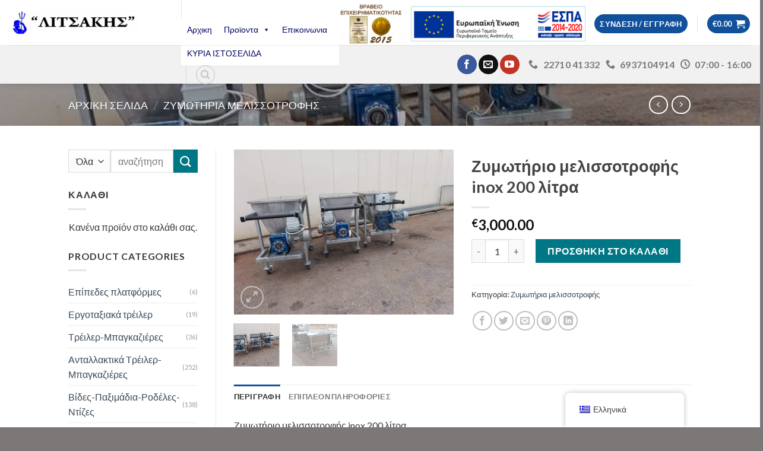

--- FILE ---
content_type: text/html; charset=UTF-8
request_url: https://eshop.posidonas.gr/product/%CE%B6%CF%85%CE%BC%CF%89%CF%84%CE%AE%CF%81%CE%B9%CE%BF-%CE%BC%CE%B5%CE%BB%CE%B9%CF%83%CF%83%CE%BF%CF%84%CF%81%CE%BF%CF%86%CE%AE%CF%82-inox-200-%CE%BB%CE%AF%CF%84%CF%81%CE%B1/
body_size: 208476
content:
<!DOCTYPE html>
<!--[if IE 9 ]> <html lang="el" class="ie9 loading-site no-js"> <![endif]-->
<!--[if IE 8 ]> <html lang="el" class="ie8 loading-site no-js"> <![endif]-->
<!--[if (gte IE 9)|!(IE)]><!--><html lang="el" class="loading-site no-js"> <!--<![endif]-->
<head>
<meta charset="UTF-8" />
<link rel="profile" href="https://gmpg.org/xfn/11" />
<link rel="pingback" href="https://eshop.posidonas.gr/xmlrpc.php" />
<script>document.documentElement.className = document.documentElement.className + ' yes-js js_active js'</script>
<script>(function(html){html.className = html.className.replace(/\bno-js\b/,'js')})(document.documentElement);</script>
<script type="text/template" id="tmpl-tc-cart-options-popup">
<div class='header'>
<h3>{{{ data.title }}}</h3>
</div>
<div id='{{{ data.id }}}' class='float_editbox'>{{{ data.html }}}</div>
<div class='footer'>
<div class='inner'>
<span class='tm-button button button-secondary button-large details_cancel'>{{{ data.close }}}</span>
</div>
</div>
</script>
<script type="text/template" id="tmpl-tc-lightbox">
<div class="tc-lightbox-wrap">
<span class="tc-lightbox-button tcfa tcfa-search tc-transition tcinit"></span>
</div>
</script>
<script type="text/template" id="tmpl-tc-lightbox-zoom">
<span class="tc-lightbox-button-close tcfa tcfa-close"></span>
{{{ data.img }}}
</script>
<script type="text/template" id="tmpl-tc-final-totals">
<dl class="tm-extra-product-options-totals tm-custom-price-totals">
<# if (data.show_unit_price==true){ #>            <dt class="tm-unit-price">{{{ data.unit_price }}}</dt>
<dd class="tm-unit-price">
<span class="price amount options">{{{ data.formatted_unit_price }}}</span>
</dd>        <# } #>
<# if (data.show_options_total==true){ #>            <dt class="tm-options-totals">{{{ data.options_total }}}</dt>
<dd class="tm-options-totals">
<span class="price amount options">{{{ data.formatted_options_total }}}</span>
</dd>        <# } #>
<# if (data.show_fees_total==true){ #>            <dt class="tm-fee-totals">{{{ data.fees_total }}}</dt>
<dd class="tm-fee-totals">
<span class="price amount fees">{{{ data.formatted_fees_total }}}</span>
</dd>        <# } #>
<# if (data.show_extra_fee==true){ #>            <dt class="tm-extra-fee">{{{ data.extra_fee }}}</dt>
<dd class="tm-extra-fee">
<span class="price amount options extra-fee">{{{ data.formatted_extra_fee }}}</span>
</dd>        <# } #>
<# if (data.show_final_total==true){ #>            <dt class="tm-final-totals">{{{ data.final_total }}}</dt>
<dd class="tm-final-totals">
<span class="price amount final">{{{ data.formatted_final_total }}}</span>
</dd>        <# } #>
<# if (data.show_sign_up_fee==true){ #>            <dt class="tm-subscription-fee">{{{ data.sign_up_fee }}}</dt>
<dd class="tm-subscription-fee">
<span class="price amount subscription-fee">{{{ data.formatted_subscription_fee_total }}}</span>
</dd>        <# } #>
</dl>
</script>
<script type="text/template" id="tmpl-tc-price">
<span class="amount">{{{ data.price.price }}}</span>
</script>
<script type="text/template" id="tmpl-tc-sale-price">
<del>
<span class="tc-original-price amount">{{{ data.price.original_price }}}</span>
</del>
<ins>
<span class="amount">{{{ data.price.price }}}</span>
</ins>
</script>
<script type="text/template" id="tmpl-tc-section-pop-link">
<div id="tm-section-pop-up" class="tm-extra-product-options flasho tm_wrapper tm-section-pop-up single tm-animated appear">
<div class='header'><h3>{{{ data.title }}}</h3></div>
<div class="float_editbox" id="temp_for_floatbox_insert"></div>
<div class='footer'>
<div class='inner'>
<span class='tm-button button button-secondary button-large details_cancel'>{{{ data.close }}}</span>
</div>
</div>
</div>
</script>
<script type="text/template" id="tmpl-tc-floating-box-nks"><# if (data.values.length) {#>
{{{ data.html_before }}}
<div class="tc-row tm-fb-labels">
<span class="tc-cell tc-col-3 tm-fb-title">{{{ data.option_label }}}</span>
<span class="tc-cell tc-col-3 tm-fb-value">{{{ data.option_value }}}</span>
<span class="tc-cell tc-col-3 tm-fb-quantity">{{{ data.option__qty }}}</span>
<span class="tc-cell tc-col-3 tm-fb-price">{{{ data.option_lpric }}}</span>
</div>
<# for (var i = 0; i < data.values.length; i++) { #>
<# if (data.values[i].label_show=='' || data.values[i].value_show=='') {#>
<div class="tc-row">
<# if (data.values[i].label_show=='') {#>
<span class="tc-cell tc-col-3 tm-fb-title">{{{ data.values[i].title }}}</span>
<# } #>
<# if (data.values[i].value_show=='') {#>
<span class="tc-cell tc-col-3 tm-fb-value">{{{ data.values[i].value }}}</span>
<# } #>
<span class="tc-cell tc-col-3 tm-fb-quantity">{{{ data.values[i].quantity }}}</span>
<span class="tc-cell tc-col-3 tm-fb-price">{{{ data.values[i].price }}}</span>
</div>
<# } #>
<# } #>
{{{ data.html_after }}}
{{{ data.totals }}}
<# }#></script>
<script type="text/template" id="tmpl-tc-floating-box"><# if (data.values.length) {#>
{{{ data.html_before }}}
<dl class="tm-fb">
<# for (var i = 0; i < data.values.length; i++) { #>
<# if (data.values[i].label_show=='') {#>
<dt class="tm-fb-title">{{{ data.values[i].title }}}</dt>
<# } #>
<# if (data.values[i].value_show=='') {#>
<dd class="tm-fb-value">{{{ data.values[i].value }}}</dd>
<# } #>
<# } #>
</dl>
{{{ data.html_after }}}
{{{ data.totals }}}
<# }#></script>
<script type="text/template" id="tmpl-tc-chars-remanining">
<span class="tc-chars">
<span class="tc-chars-remanining">{{{ data.maxlength }}}</span>
<span class="tc-remaining"> {{{ data.characters_remaining }}}</span>
</span>
</script>
<script class="tm-hidden" type="text/template" id="tmpl-tc-formatted-price"><span class="woocommerce-Price-amount amount"><bdi><span class="woocommerce-Price-currencySymbol">&euro;</span>{{{ data.price }}}</bdi></span></script>
<script type="text/template" id="tmpl-tc-upload-messages">
<div class="header">
<h3>{{{ data.title }}}</h3>
</div>
<div class="float_editbox" id="temp_for_floatbox_insert">
<div class="tc-upload-messages">
<div class="tc-upload-message">{{{ data.message }}}</div>
<# for (var i in data.files) {
if (data.files.hasOwnProperty(i)) {#>
<div class="tc-upload-files">{{{ data.files[i] }}}</div>
<# }
}#>
</div>
</div>
<div class="footer">
<div class="inner">
&nbsp;
</div>
</div>
</script><meta name='robots' content='index, follow, max-image-preview:large, max-snippet:-1, max-video-preview:-1' />
<meta name="viewport" content="width=device-width, initial-scale=1, maximum-scale=1" />
<!-- This site is optimized with the Yoast SEO plugin v26.5 - https://yoast.com/wordpress/plugins/seo/ -->
<title>Ζυμωτήριο μελισσοτροφής inox 200 λίτρα - Posidonas</title>
<link rel="canonical" href="https://eshop.posidonas.gr/product/ζυμωτήριο-μελισσοτροφής-inox-200-λίτρα/" />
<meta property="og:locale" content="el_GR" />
<meta property="og:type" content="article" />
<meta property="og:title" content="Ζυμωτήριο μελισσοτροφής inox 200 λίτρα - Posidonas" />
<meta property="og:description" content="Ζυμωτήριο μελισσοτροφής inox 200 λίτρα Πλήρως λειτουργικό με ηλεκτρολογικό πίνακα και ποδοπεντάλ." />
<meta property="og:url" content="https://eshop.posidonas.gr/product/ζυμωτήριο-μελισσοτροφής-inox-200-λίτρα/" />
<meta property="og:site_name" content="Posidonas" />
<meta property="article:publisher" content="https://www.facebook.com/posidonaslitsakis/" />
<meta property="article:modified_time" content="2024-05-22T08:11:45+00:00" />
<meta property="og:image" content="https://eshop.posidonas.gr/wp-content/uploads/2023/03/IMG-7789a547cf33ded74127d90d30af8031-V.jpg" />
<meta property="og:image:width" content="750" />
<meta property="og:image:height" content="563" />
<meta property="og:image:type" content="image/jpeg" />
<meta name="twitter:card" content="summary_large_image" />
<meta name="twitter:label1" content="Εκτιμώμενος χρόνος ανάγνωσης" />
<meta name="twitter:data1" content="1 λεπτό" />
<script type="application/ld+json" class="yoast-schema-graph">{"@context":"https://schema.org","@graph":[{"@type":"WebPage","@id":"https://eshop.posidonas.gr/product/%ce%b6%cf%85%ce%bc%cf%89%cf%84%ce%ae%cf%81%ce%b9%ce%bf-%ce%bc%ce%b5%ce%bb%ce%b9%cf%83%cf%83%ce%bf%cf%84%cf%81%ce%bf%cf%86%ce%ae%cf%82-inox-200-%ce%bb%ce%af%cf%84%cf%81%ce%b1/","url":"https://eshop.posidonas.gr/product/%ce%b6%cf%85%ce%bc%cf%89%cf%84%ce%ae%cf%81%ce%b9%ce%bf-%ce%bc%ce%b5%ce%bb%ce%b9%cf%83%cf%83%ce%bf%cf%84%cf%81%ce%bf%cf%86%ce%ae%cf%82-inox-200-%ce%bb%ce%af%cf%84%cf%81%ce%b1/","name":"Ζυμωτήριο μελισσοτροφής inox 200 λίτρα - Posidonas","isPartOf":{"@id":"https://eshop.posidonas.gr/#website"},"primaryImageOfPage":{"@id":"https://eshop.posidonas.gr/product/%ce%b6%cf%85%ce%bc%cf%89%cf%84%ce%ae%cf%81%ce%b9%ce%bf-%ce%bc%ce%b5%ce%bb%ce%b9%cf%83%cf%83%ce%bf%cf%84%cf%81%ce%bf%cf%86%ce%ae%cf%82-inox-200-%ce%bb%ce%af%cf%84%cf%81%ce%b1/#primaryimage"},"image":{"@id":"https://eshop.posidonas.gr/product/%ce%b6%cf%85%ce%bc%cf%89%cf%84%ce%ae%cf%81%ce%b9%ce%bf-%ce%bc%ce%b5%ce%bb%ce%b9%cf%83%cf%83%ce%bf%cf%84%cf%81%ce%bf%cf%86%ce%ae%cf%82-inox-200-%ce%bb%ce%af%cf%84%cf%81%ce%b1/#primaryimage"},"thumbnailUrl":"https://eshop.posidonas.gr/wp-content/uploads/2023/03/IMG-7789a547cf33ded74127d90d30af8031-V.jpg","datePublished":"2023-03-04T10:51:54+00:00","dateModified":"2024-05-22T08:11:45+00:00","breadcrumb":{"@id":"https://eshop.posidonas.gr/product/%ce%b6%cf%85%ce%bc%cf%89%cf%84%ce%ae%cf%81%ce%b9%ce%bf-%ce%bc%ce%b5%ce%bb%ce%b9%cf%83%cf%83%ce%bf%cf%84%cf%81%ce%bf%cf%86%ce%ae%cf%82-inox-200-%ce%bb%ce%af%cf%84%cf%81%ce%b1/#breadcrumb"},"inLanguage":"el","potentialAction":[{"@type":"ReadAction","target":["https://eshop.posidonas.gr/product/%ce%b6%cf%85%ce%bc%cf%89%cf%84%ce%ae%cf%81%ce%b9%ce%bf-%ce%bc%ce%b5%ce%bb%ce%b9%cf%83%cf%83%ce%bf%cf%84%cf%81%ce%bf%cf%86%ce%ae%cf%82-inox-200-%ce%bb%ce%af%cf%84%cf%81%ce%b1/"]}]},{"@type":"ImageObject","inLanguage":"el","@id":"https://eshop.posidonas.gr/product/%ce%b6%cf%85%ce%bc%cf%89%cf%84%ce%ae%cf%81%ce%b9%ce%bf-%ce%bc%ce%b5%ce%bb%ce%b9%cf%83%cf%83%ce%bf%cf%84%cf%81%ce%bf%cf%86%ce%ae%cf%82-inox-200-%ce%bb%ce%af%cf%84%cf%81%ce%b1/#primaryimage","url":"https://eshop.posidonas.gr/wp-content/uploads/2023/03/IMG-7789a547cf33ded74127d90d30af8031-V.jpg","contentUrl":"https://eshop.posidonas.gr/wp-content/uploads/2023/03/IMG-7789a547cf33ded74127d90d30af8031-V.jpg","width":750,"height":563,"caption":"IMG 7789a547cf33ded74127d90d30af8031 V"},{"@type":"BreadcrumbList","@id":"https://eshop.posidonas.gr/product/%ce%b6%cf%85%ce%bc%cf%89%cf%84%ce%ae%cf%81%ce%b9%ce%bf-%ce%bc%ce%b5%ce%bb%ce%b9%cf%83%cf%83%ce%bf%cf%84%cf%81%ce%bf%cf%86%ce%ae%cf%82-inox-200-%ce%bb%ce%af%cf%84%cf%81%ce%b1/#breadcrumb","itemListElement":[{"@type":"ListItem","position":1,"name":"Home","item":"https://eshop.posidonas.gr/"},{"@type":"ListItem","position":2,"name":"Προϊοντα","item":"https://eshop.posidonas.gr/shop/"},{"@type":"ListItem","position":3,"name":"Ζυμωτήριο μελισσοτροφής inox 200 λίτρα"}]},{"@type":"WebSite","@id":"https://eshop.posidonas.gr/#website","url":"https://eshop.posidonas.gr/","name":"Posidonas","description":"Ηλεκτρονικό Κατάστημα","publisher":{"@id":"https://eshop.posidonas.gr/#organization"},"potentialAction":[{"@type":"SearchAction","target":{"@type":"EntryPoint","urlTemplate":"https://eshop.posidonas.gr/?s={search_term_string}"},"query-input":{"@type":"PropertyValueSpecification","valueRequired":true,"valueName":"search_term_string"}}],"inLanguage":"el"},{"@type":"Organization","@id":"https://eshop.posidonas.gr/#organization","name":"Λιτσάκης Π. Αντώνης Ε.Ε","url":"https://eshop.posidonas.gr/","logo":{"@type":"ImageObject","inLanguage":"el","@id":"https://eshop.posidonas.gr/#/schema/logo/image/","url":"https://eshop.posidonas.gr/wp-content/uploads/2018/01/logo20131030d.jpg","contentUrl":"https://eshop.posidonas.gr/wp-content/uploads/2018/01/logo20131030d.jpg","width":586,"height":108,"caption":"Λιτσάκης Π. Αντώνης Ε.Ε"},"image":{"@id":"https://eshop.posidonas.gr/#/schema/logo/image/"},"sameAs":["https://www.facebook.com/posidonaslitsakis/","https://www.youtube.com/channel/UC2172cv1IDEH2yEOD_gL5tA"]}]}</script>
<!-- / Yoast SEO plugin. -->
<link rel='dns-prefetch' href='//cdn.jsdelivr.net' />
<link rel='dns-prefetch' href='//fonts.googleapis.com' />
<link rel="alternate" type="application/rss+xml" title="Ροή RSS &raquo; Posidonas" href="https://eshop.posidonas.gr/feed/" />
<link rel="alternate" type="application/rss+xml" title="Ροή Σχολίων &raquo; Posidonas" href="https://eshop.posidonas.gr/comments/feed/" />
<link rel="alternate" title="oEmbed (JSON)" type="application/json+oembed" href="https://eshop.posidonas.gr/wp-json/oembed/1.0/embed?url=https%3A%2F%2Feshop.posidonas.gr%2Fproduct%2F%25ce%25b6%25cf%2585%25ce%25bc%25cf%2589%25cf%2584%25ce%25ae%25cf%2581%25ce%25b9%25ce%25bf-%25ce%25bc%25ce%25b5%25ce%25bb%25ce%25b9%25cf%2583%25cf%2583%25ce%25bf%25cf%2584%25cf%2581%25ce%25bf%25cf%2586%25ce%25ae%25cf%2582-inox-200-%25ce%25bb%25ce%25af%25cf%2584%25cf%2581%25ce%25b1%2F" />
<link rel="alternate" title="oEmbed (XML)" type="text/xml+oembed" href="https://eshop.posidonas.gr/wp-json/oembed/1.0/embed?url=https%3A%2F%2Feshop.posidonas.gr%2Fproduct%2F%25ce%25b6%25cf%2585%25ce%25bc%25cf%2589%25cf%2584%25ce%25ae%25cf%2581%25ce%25b9%25ce%25bf-%25ce%25bc%25ce%25b5%25ce%25bb%25ce%25b9%25cf%2583%25cf%2583%25ce%25bf%25cf%2584%25cf%2581%25ce%25bf%25cf%2586%25ce%25ae%25cf%2582-inox-200-%25ce%25bb%25ce%25af%25cf%2584%25cf%2581%25ce%25b1%2F&#038;format=xml" />
<style>
.lazyload,
.lazyloading {
max-width: 100%;
}
</style>
<link rel="prefetch" href="https://eshop.posidonas.gr/wp-content/themes/flatsome/assets/js/chunk.countup.fe2c1016.js" />
<link rel="prefetch" href="https://eshop.posidonas.gr/wp-content/themes/flatsome/assets/js/chunk.sticky-sidebar.a58a6557.js" />
<link rel="prefetch" href="https://eshop.posidonas.gr/wp-content/themes/flatsome/assets/js/chunk.tooltips.29144c1c.js" />
<link rel="prefetch" href="https://eshop.posidonas.gr/wp-content/themes/flatsome/assets/js/chunk.vendors-popups.947eca5c.js" />
<link rel="prefetch" href="https://eshop.posidonas.gr/wp-content/themes/flatsome/assets/js/chunk.vendors-slider.f0d2cbc9.js" />
<!-- This site uses the Google Analytics by ExactMetrics plugin v8.11.0 - Using Analytics tracking - https://www.exactmetrics.com/ -->
<script src="//www.googletagmanager.com/gtag/js?id=G-W5FPVS4L3P"  data-cfasync="false" data-wpfc-render="false" type="text/javascript" async></script>
<script data-cfasync="false" data-wpfc-render="false" type="text/javascript">
var em_version = '8.11.0';
var em_track_user = true;
var em_no_track_reason = '';
var ExactMetricsDefaultLocations = {"page_location":"https:\/\/eshop.posidonas.gr\/product\/%CE%B6%CF%85%CE%BC%CF%89%CF%84%CE%AE%CF%81%CE%B9%CE%BF-%CE%BC%CE%B5%CE%BB%CE%B9%CF%83%CF%83%CE%BF%CF%84%CF%81%CE%BF%CF%86%CE%AE%CF%82-inox-200-%CE%BB%CE%AF%CF%84%CF%81%CE%B1\/"};
if ( typeof ExactMetricsPrivacyGuardFilter === 'function' ) {
var ExactMetricsLocations = (typeof ExactMetricsExcludeQuery === 'object') ? ExactMetricsPrivacyGuardFilter( ExactMetricsExcludeQuery ) : ExactMetricsPrivacyGuardFilter( ExactMetricsDefaultLocations );
} else {
var ExactMetricsLocations = (typeof ExactMetricsExcludeQuery === 'object') ? ExactMetricsExcludeQuery : ExactMetricsDefaultLocations;
}
var disableStrs = [
'ga-disable-G-W5FPVS4L3P',
];
/* Function to detect opted out users */
function __gtagTrackerIsOptedOut() {
for (var index = 0; index < disableStrs.length; index++) {
if (document.cookie.indexOf(disableStrs[index] + '=true') > -1) {
return true;
}
}
return false;
}
/* Disable tracking if the opt-out cookie exists. */
if (__gtagTrackerIsOptedOut()) {
for (var index = 0; index < disableStrs.length; index++) {
window[disableStrs[index]] = true;
}
}
/* Opt-out function */
function __gtagTrackerOptout() {
for (var index = 0; index < disableStrs.length; index++) {
document.cookie = disableStrs[index] + '=true; expires=Thu, 31 Dec 2099 23:59:59 UTC; path=/';
window[disableStrs[index]] = true;
}
}
if ('undefined' === typeof gaOptout) {
function gaOptout() {
__gtagTrackerOptout();
}
}
window.dataLayer = window.dataLayer || [];
window.ExactMetricsDualTracker = {
helpers: {},
trackers: {},
};
if (em_track_user) {
function __gtagDataLayer() {
dataLayer.push(arguments);
}
function __gtagTracker(type, name, parameters) {
if (!parameters) {
parameters = {};
}
if (parameters.send_to) {
__gtagDataLayer.apply(null, arguments);
return;
}
if (type === 'event') {
parameters.send_to = exactmetrics_frontend.v4_id;
var hookName = name;
if (typeof parameters['event_category'] !== 'undefined') {
hookName = parameters['event_category'] + ':' + name;
}
if (typeof ExactMetricsDualTracker.trackers[hookName] !== 'undefined') {
ExactMetricsDualTracker.trackers[hookName](parameters);
} else {
__gtagDataLayer('event', name, parameters);
}
} else {
__gtagDataLayer.apply(null, arguments);
}
}
__gtagTracker('js', new Date());
__gtagTracker('set', {
'developer_id.dNDMyYj': true,
});
if ( ExactMetricsLocations.page_location ) {
__gtagTracker('set', ExactMetricsLocations);
}
__gtagTracker('config', 'G-W5FPVS4L3P', {"forceSSL":"true"} );
window.gtag = __gtagTracker;										(function () {
/* https://developers.google.com/analytics/devguides/collection/analyticsjs/ */
/* ga and __gaTracker compatibility shim. */
var noopfn = function () {
return null;
};
var newtracker = function () {
return new Tracker();
};
var Tracker = function () {
return null;
};
var p = Tracker.prototype;
p.get = noopfn;
p.set = noopfn;
p.send = function () {
var args = Array.prototype.slice.call(arguments);
args.unshift('send');
__gaTracker.apply(null, args);
};
var __gaTracker = function () {
var len = arguments.length;
if (len === 0) {
return;
}
var f = arguments[len - 1];
if (typeof f !== 'object' || f === null || typeof f.hitCallback !== 'function') {
if ('send' === arguments[0]) {
var hitConverted, hitObject = false, action;
if ('event' === arguments[1]) {
if ('undefined' !== typeof arguments[3]) {
hitObject = {
'eventAction': arguments[3],
'eventCategory': arguments[2],
'eventLabel': arguments[4],
'value': arguments[5] ? arguments[5] : 1,
}
}
}
if ('pageview' === arguments[1]) {
if ('undefined' !== typeof arguments[2]) {
hitObject = {
'eventAction': 'page_view',
'page_path': arguments[2],
}
}
}
if (typeof arguments[2] === 'object') {
hitObject = arguments[2];
}
if (typeof arguments[5] === 'object') {
Object.assign(hitObject, arguments[5]);
}
if ('undefined' !== typeof arguments[1].hitType) {
hitObject = arguments[1];
if ('pageview' === hitObject.hitType) {
hitObject.eventAction = 'page_view';
}
}
if (hitObject) {
action = 'timing' === arguments[1].hitType ? 'timing_complete' : hitObject.eventAction;
hitConverted = mapArgs(hitObject);
__gtagTracker('event', action, hitConverted);
}
}
return;
}
function mapArgs(args) {
var arg, hit = {};
var gaMap = {
'eventCategory': 'event_category',
'eventAction': 'event_action',
'eventLabel': 'event_label',
'eventValue': 'event_value',
'nonInteraction': 'non_interaction',
'timingCategory': 'event_category',
'timingVar': 'name',
'timingValue': 'value',
'timingLabel': 'event_label',
'page': 'page_path',
'location': 'page_location',
'title': 'page_title',
'referrer' : 'page_referrer',
};
for (arg in args) {
if (!(!args.hasOwnProperty(arg) || !gaMap.hasOwnProperty(arg))) {
hit[gaMap[arg]] = args[arg];
} else {
hit[arg] = args[arg];
}
}
return hit;
}
try {
f.hitCallback();
} catch (ex) {
}
};
__gaTracker.create = newtracker;
__gaTracker.getByName = newtracker;
__gaTracker.getAll = function () {
return [];
};
__gaTracker.remove = noopfn;
__gaTracker.loaded = true;
window['__gaTracker'] = __gaTracker;
})();
} else {
console.log("");
(function () {
function __gtagTracker() {
return null;
}
window['__gtagTracker'] = __gtagTracker;
window['gtag'] = __gtagTracker;
})();
}
</script>
<!-- / Google Analytics by ExactMetrics -->
<style id='wp-img-auto-sizes-contain-inline-css' type='text/css'>
img:is([sizes=auto i],[sizes^="auto," i]){contain-intrinsic-size:3000px 1500px}
/*# sourceURL=wp-img-auto-sizes-contain-inline-css */
</style>
<link rel='stylesheet' id='font-awesome-css' href='//eshop.posidonas.gr/wp-content/cache/wpfc-minified/87abknpi/84juv.css' type='text/css' media='all' />
<style id='font-awesome-inline-css' type='text/css'>
[data-font="FontAwesome"]:before {font-family: 'FontAwesome' !important;content: attr(data-icon) !important;speak: none !important;font-weight: normal !important;font-variant: normal !important;text-transform: none !important;line-height: 1 !important;font-style: normal !important;-webkit-font-smoothing: antialiased !important;-moz-osx-font-smoothing: grayscale !important;}
/*# sourceURL=font-awesome-inline-css */
</style>
<link rel='stylesheet' id='berocket_pagination_style-css' href='//eshop.posidonas.gr/wp-content/cache/wpfc-minified/f3fnaibq/84juv.css' type='text/css' media='all' />
<link rel='stylesheet' id='tc-epo-css-css' href='//eshop.posidonas.gr/wp-content/cache/wpfc-minified/qhd8cxz2/84jxo.css' type='text/css' media='all' />
<style id='wp-emoji-styles-inline-css' type='text/css'>
img.wp-smiley, img.emoji {
display: inline !important;
border: none !important;
box-shadow: none !important;
height: 1em !important;
width: 1em !important;
margin: 0 0.07em !important;
vertical-align: -0.1em !important;
background: none !important;
padding: 0 !important;
}
/*# sourceURL=wp-emoji-styles-inline-css */
</style>
<style id='wp-block-library-inline-css' type='text/css'>
:root{--wp-block-synced-color:#7a00df;--wp-block-synced-color--rgb:122,0,223;--wp-bound-block-color:var(--wp-block-synced-color);--wp-editor-canvas-background:#ddd;--wp-admin-theme-color:#007cba;--wp-admin-theme-color--rgb:0,124,186;--wp-admin-theme-color-darker-10:#006ba1;--wp-admin-theme-color-darker-10--rgb:0,107,160.5;--wp-admin-theme-color-darker-20:#005a87;--wp-admin-theme-color-darker-20--rgb:0,90,135;--wp-admin-border-width-focus:2px}@media (min-resolution:192dpi){:root{--wp-admin-border-width-focus:1.5px}}.wp-element-button{cursor:pointer}:root .has-very-light-gray-background-color{background-color:#eee}:root .has-very-dark-gray-background-color{background-color:#313131}:root .has-very-light-gray-color{color:#eee}:root .has-very-dark-gray-color{color:#313131}:root .has-vivid-green-cyan-to-vivid-cyan-blue-gradient-background{background:linear-gradient(135deg,#00d084,#0693e3)}:root .has-purple-crush-gradient-background{background:linear-gradient(135deg,#34e2e4,#4721fb 50%,#ab1dfe)}:root .has-hazy-dawn-gradient-background{background:linear-gradient(135deg,#faaca8,#dad0ec)}:root .has-subdued-olive-gradient-background{background:linear-gradient(135deg,#fafae1,#67a671)}:root .has-atomic-cream-gradient-background{background:linear-gradient(135deg,#fdd79a,#004a59)}:root .has-nightshade-gradient-background{background:linear-gradient(135deg,#330968,#31cdcf)}:root .has-midnight-gradient-background{background:linear-gradient(135deg,#020381,#2874fc)}:root{--wp--preset--font-size--normal:16px;--wp--preset--font-size--huge:42px}.has-regular-font-size{font-size:1em}.has-larger-font-size{font-size:2.625em}.has-normal-font-size{font-size:var(--wp--preset--font-size--normal)}.has-huge-font-size{font-size:var(--wp--preset--font-size--huge)}.has-text-align-center{text-align:center}.has-text-align-left{text-align:left}.has-text-align-right{text-align:right}.has-fit-text{white-space:nowrap!important}#end-resizable-editor-section{display:none}.aligncenter{clear:both}.items-justified-left{justify-content:flex-start}.items-justified-center{justify-content:center}.items-justified-right{justify-content:flex-end}.items-justified-space-between{justify-content:space-between}.screen-reader-text{border:0;clip-path:inset(50%);height:1px;margin:-1px;overflow:hidden;padding:0;position:absolute;width:1px;word-wrap:normal!important}.screen-reader-text:focus{background-color:#ddd;clip-path:none;color:#444;display:block;font-size:1em;height:auto;left:5px;line-height:normal;padding:15px 23px 14px;text-decoration:none;top:5px;width:auto;z-index:100000}html :where(.has-border-color){border-style:solid}html :where([style*=border-top-color]){border-top-style:solid}html :where([style*=border-right-color]){border-right-style:solid}html :where([style*=border-bottom-color]){border-bottom-style:solid}html :where([style*=border-left-color]){border-left-style:solid}html :where([style*=border-width]){border-style:solid}html :where([style*=border-top-width]){border-top-style:solid}html :where([style*=border-right-width]){border-right-style:solid}html :where([style*=border-bottom-width]){border-bottom-style:solid}html :where([style*=border-left-width]){border-left-style:solid}html :where(img[class*=wp-image-]){height:auto;max-width:100%}:where(figure){margin:0 0 1em}html :where(.is-position-sticky){--wp-admin--admin-bar--position-offset:var(--wp-admin--admin-bar--height,0px)}@media screen and (max-width:600px){html :where(.is-position-sticky){--wp-admin--admin-bar--position-offset:0px}}
/*# sourceURL=wp-block-library-inline-css */
</style><link rel='stylesheet' id='wc-blocks-style-css' href='//eshop.posidonas.gr/wp-content/cache/wpfc-minified/eg01rij4/84juv.css' type='text/css' media='all' />
<link rel='stylesheet' id='jquery-selectBox-css' href='//eshop.posidonas.gr/wp-content/cache/wpfc-minified/8jrsvwxj/84jv8.css' type='text/css' media='all' />
<link rel='stylesheet' id='woocommerce_prettyPhoto_css-css' href='//eshop.posidonas.gr/wp-content/cache/wpfc-minified/dr9lh98h/84jv8.css' type='text/css' media='all' />
<link rel='stylesheet' id='yith-wcwl-main-css' href='//eshop.posidonas.gr/wp-content/cache/wpfc-minified/efwil0o1/84jv8.css' type='text/css' media='all' />
<style id='yith-wcwl-main-inline-css' type='text/css'>
:root { --rounded-corners-radius: 16px; --add-to-cart-rounded-corners-radius: 16px; --feedback-duration: 3s } 
:root { --rounded-corners-radius: 16px; --add-to-cart-rounded-corners-radius: 16px; --feedback-duration: 3s } 
:root { --rounded-corners-radius: 16px; --add-to-cart-rounded-corners-radius: 16px; --feedback-duration: 3s } 
:root { --rounded-corners-radius: 16px; --add-to-cart-rounded-corners-radius: 16px; --feedback-duration: 3s } 
/*# sourceURL=yith-wcwl-main-inline-css */
</style>
<style id='global-styles-inline-css' type='text/css'>
:root{--wp--preset--aspect-ratio--square: 1;--wp--preset--aspect-ratio--4-3: 4/3;--wp--preset--aspect-ratio--3-4: 3/4;--wp--preset--aspect-ratio--3-2: 3/2;--wp--preset--aspect-ratio--2-3: 2/3;--wp--preset--aspect-ratio--16-9: 16/9;--wp--preset--aspect-ratio--9-16: 9/16;--wp--preset--color--black: #000000;--wp--preset--color--cyan-bluish-gray: #abb8c3;--wp--preset--color--white: #ffffff;--wp--preset--color--pale-pink: #f78da7;--wp--preset--color--vivid-red: #cf2e2e;--wp--preset--color--luminous-vivid-orange: #ff6900;--wp--preset--color--luminous-vivid-amber: #fcb900;--wp--preset--color--light-green-cyan: #7bdcb5;--wp--preset--color--vivid-green-cyan: #00d084;--wp--preset--color--pale-cyan-blue: #8ed1fc;--wp--preset--color--vivid-cyan-blue: #0693e3;--wp--preset--color--vivid-purple: #9b51e0;--wp--preset--gradient--vivid-cyan-blue-to-vivid-purple: linear-gradient(135deg,rgb(6,147,227) 0%,rgb(155,81,224) 100%);--wp--preset--gradient--light-green-cyan-to-vivid-green-cyan: linear-gradient(135deg,rgb(122,220,180) 0%,rgb(0,208,130) 100%);--wp--preset--gradient--luminous-vivid-amber-to-luminous-vivid-orange: linear-gradient(135deg,rgb(252,185,0) 0%,rgb(255,105,0) 100%);--wp--preset--gradient--luminous-vivid-orange-to-vivid-red: linear-gradient(135deg,rgb(255,105,0) 0%,rgb(207,46,46) 100%);--wp--preset--gradient--very-light-gray-to-cyan-bluish-gray: linear-gradient(135deg,rgb(238,238,238) 0%,rgb(169,184,195) 100%);--wp--preset--gradient--cool-to-warm-spectrum: linear-gradient(135deg,rgb(74,234,220) 0%,rgb(151,120,209) 20%,rgb(207,42,186) 40%,rgb(238,44,130) 60%,rgb(251,105,98) 80%,rgb(254,248,76) 100%);--wp--preset--gradient--blush-light-purple: linear-gradient(135deg,rgb(255,206,236) 0%,rgb(152,150,240) 100%);--wp--preset--gradient--blush-bordeaux: linear-gradient(135deg,rgb(254,205,165) 0%,rgb(254,45,45) 50%,rgb(107,0,62) 100%);--wp--preset--gradient--luminous-dusk: linear-gradient(135deg,rgb(255,203,112) 0%,rgb(199,81,192) 50%,rgb(65,88,208) 100%);--wp--preset--gradient--pale-ocean: linear-gradient(135deg,rgb(255,245,203) 0%,rgb(182,227,212) 50%,rgb(51,167,181) 100%);--wp--preset--gradient--electric-grass: linear-gradient(135deg,rgb(202,248,128) 0%,rgb(113,206,126) 100%);--wp--preset--gradient--midnight: linear-gradient(135deg,rgb(2,3,129) 0%,rgb(40,116,252) 100%);--wp--preset--font-size--small: 13px;--wp--preset--font-size--medium: 20px;--wp--preset--font-size--large: 36px;--wp--preset--font-size--x-large: 42px;--wp--preset--spacing--20: 0.44rem;--wp--preset--spacing--30: 0.67rem;--wp--preset--spacing--40: 1rem;--wp--preset--spacing--50: 1.5rem;--wp--preset--spacing--60: 2.25rem;--wp--preset--spacing--70: 3.38rem;--wp--preset--spacing--80: 5.06rem;--wp--preset--shadow--natural: 6px 6px 9px rgba(0, 0, 0, 0.2);--wp--preset--shadow--deep: 12px 12px 50px rgba(0, 0, 0, 0.4);--wp--preset--shadow--sharp: 6px 6px 0px rgba(0, 0, 0, 0.2);--wp--preset--shadow--outlined: 6px 6px 0px -3px rgb(255, 255, 255), 6px 6px rgb(0, 0, 0);--wp--preset--shadow--crisp: 6px 6px 0px rgb(0, 0, 0);}:where(.is-layout-flex){gap: 0.5em;}:where(.is-layout-grid){gap: 0.5em;}body .is-layout-flex{display: flex;}.is-layout-flex{flex-wrap: wrap;align-items: center;}.is-layout-flex > :is(*, div){margin: 0;}body .is-layout-grid{display: grid;}.is-layout-grid > :is(*, div){margin: 0;}:where(.wp-block-columns.is-layout-flex){gap: 2em;}:where(.wp-block-columns.is-layout-grid){gap: 2em;}:where(.wp-block-post-template.is-layout-flex){gap: 1.25em;}:where(.wp-block-post-template.is-layout-grid){gap: 1.25em;}.has-black-color{color: var(--wp--preset--color--black) !important;}.has-cyan-bluish-gray-color{color: var(--wp--preset--color--cyan-bluish-gray) !important;}.has-white-color{color: var(--wp--preset--color--white) !important;}.has-pale-pink-color{color: var(--wp--preset--color--pale-pink) !important;}.has-vivid-red-color{color: var(--wp--preset--color--vivid-red) !important;}.has-luminous-vivid-orange-color{color: var(--wp--preset--color--luminous-vivid-orange) !important;}.has-luminous-vivid-amber-color{color: var(--wp--preset--color--luminous-vivid-amber) !important;}.has-light-green-cyan-color{color: var(--wp--preset--color--light-green-cyan) !important;}.has-vivid-green-cyan-color{color: var(--wp--preset--color--vivid-green-cyan) !important;}.has-pale-cyan-blue-color{color: var(--wp--preset--color--pale-cyan-blue) !important;}.has-vivid-cyan-blue-color{color: var(--wp--preset--color--vivid-cyan-blue) !important;}.has-vivid-purple-color{color: var(--wp--preset--color--vivid-purple) !important;}.has-black-background-color{background-color: var(--wp--preset--color--black) !important;}.has-cyan-bluish-gray-background-color{background-color: var(--wp--preset--color--cyan-bluish-gray) !important;}.has-white-background-color{background-color: var(--wp--preset--color--white) !important;}.has-pale-pink-background-color{background-color: var(--wp--preset--color--pale-pink) !important;}.has-vivid-red-background-color{background-color: var(--wp--preset--color--vivid-red) !important;}.has-luminous-vivid-orange-background-color{background-color: var(--wp--preset--color--luminous-vivid-orange) !important;}.has-luminous-vivid-amber-background-color{background-color: var(--wp--preset--color--luminous-vivid-amber) !important;}.has-light-green-cyan-background-color{background-color: var(--wp--preset--color--light-green-cyan) !important;}.has-vivid-green-cyan-background-color{background-color: var(--wp--preset--color--vivid-green-cyan) !important;}.has-pale-cyan-blue-background-color{background-color: var(--wp--preset--color--pale-cyan-blue) !important;}.has-vivid-cyan-blue-background-color{background-color: var(--wp--preset--color--vivid-cyan-blue) !important;}.has-vivid-purple-background-color{background-color: var(--wp--preset--color--vivid-purple) !important;}.has-black-border-color{border-color: var(--wp--preset--color--black) !important;}.has-cyan-bluish-gray-border-color{border-color: var(--wp--preset--color--cyan-bluish-gray) !important;}.has-white-border-color{border-color: var(--wp--preset--color--white) !important;}.has-pale-pink-border-color{border-color: var(--wp--preset--color--pale-pink) !important;}.has-vivid-red-border-color{border-color: var(--wp--preset--color--vivid-red) !important;}.has-luminous-vivid-orange-border-color{border-color: var(--wp--preset--color--luminous-vivid-orange) !important;}.has-luminous-vivid-amber-border-color{border-color: var(--wp--preset--color--luminous-vivid-amber) !important;}.has-light-green-cyan-border-color{border-color: var(--wp--preset--color--light-green-cyan) !important;}.has-vivid-green-cyan-border-color{border-color: var(--wp--preset--color--vivid-green-cyan) !important;}.has-pale-cyan-blue-border-color{border-color: var(--wp--preset--color--pale-cyan-blue) !important;}.has-vivid-cyan-blue-border-color{border-color: var(--wp--preset--color--vivid-cyan-blue) !important;}.has-vivid-purple-border-color{border-color: var(--wp--preset--color--vivid-purple) !important;}.has-vivid-cyan-blue-to-vivid-purple-gradient-background{background: var(--wp--preset--gradient--vivid-cyan-blue-to-vivid-purple) !important;}.has-light-green-cyan-to-vivid-green-cyan-gradient-background{background: var(--wp--preset--gradient--light-green-cyan-to-vivid-green-cyan) !important;}.has-luminous-vivid-amber-to-luminous-vivid-orange-gradient-background{background: var(--wp--preset--gradient--luminous-vivid-amber-to-luminous-vivid-orange) !important;}.has-luminous-vivid-orange-to-vivid-red-gradient-background{background: var(--wp--preset--gradient--luminous-vivid-orange-to-vivid-red) !important;}.has-very-light-gray-to-cyan-bluish-gray-gradient-background{background: var(--wp--preset--gradient--very-light-gray-to-cyan-bluish-gray) !important;}.has-cool-to-warm-spectrum-gradient-background{background: var(--wp--preset--gradient--cool-to-warm-spectrum) !important;}.has-blush-light-purple-gradient-background{background: var(--wp--preset--gradient--blush-light-purple) !important;}.has-blush-bordeaux-gradient-background{background: var(--wp--preset--gradient--blush-bordeaux) !important;}.has-luminous-dusk-gradient-background{background: var(--wp--preset--gradient--luminous-dusk) !important;}.has-pale-ocean-gradient-background{background: var(--wp--preset--gradient--pale-ocean) !important;}.has-electric-grass-gradient-background{background: var(--wp--preset--gradient--electric-grass) !important;}.has-midnight-gradient-background{background: var(--wp--preset--gradient--midnight) !important;}.has-small-font-size{font-size: var(--wp--preset--font-size--small) !important;}.has-medium-font-size{font-size: var(--wp--preset--font-size--medium) !important;}.has-large-font-size{font-size: var(--wp--preset--font-size--large) !important;}.has-x-large-font-size{font-size: var(--wp--preset--font-size--x-large) !important;}
/*# sourceURL=global-styles-inline-css */
</style>
<style id='classic-theme-styles-inline-css' type='text/css'>
/*! This file is auto-generated */
.wp-block-button__link{color:#fff;background-color:#32373c;border-radius:9999px;box-shadow:none;text-decoration:none;padding:calc(.667em + 2px) calc(1.333em + 2px);font-size:1.125em}.wp-block-file__button{background:#32373c;color:#fff;text-decoration:none}
/*# sourceURL=/wp-includes/css/classic-themes.min.css */
</style>
<link rel='stylesheet' id='contact-form-7-css' href='//eshop.posidonas.gr/wp-content/cache/wpfc-minified/fdi91ngm/84juv.css' type='text/css' media='all' />
<link rel='stylesheet' id='gdpr-css' href='//eshop.posidonas.gr/wp-content/cache/wpfc-minified/10gh33j3/8b2os.css' type='text/css' media='all' />
<link rel='stylesheet' id='photoswipe-css' href='//eshop.posidonas.gr/wp-content/cache/wpfc-minified/10i11jvw/84jxo.css' type='text/css' media='all' />
<link rel='stylesheet' id='photoswipe-default-skin-css' href='//eshop.posidonas.gr/wp-content/cache/wpfc-minified/jxfaa36o/84jxo.css' type='text/css' media='all' />
<style id='woocommerce-inline-inline-css' type='text/css'>
.woocommerce form .form-row .required { visibility: visible; }
/*# sourceURL=woocommerce-inline-inline-css */
</style>
<link rel='stylesheet' id='trp-floater-language-switcher-style-css' href='//eshop.posidonas.gr/wp-content/cache/wpfc-minified/g2syf5dk/84juv.css' type='text/css' media='all' />
<link rel='stylesheet' id='trp-language-switcher-style-css' href='//eshop.posidonas.gr/wp-content/cache/wpfc-minified/lm7b0rud/84juv.css' type='text/css' media='all' />
<link rel='stylesheet' id='megamenu-css' href='//eshop.posidonas.gr/wp-content/cache/wpfc-minified/8j3o4vol/84juv.css' type='text/css' media='all' />
<link rel='stylesheet' id='dashicons-css' href='//eshop.posidonas.gr/wp-content/cache/wpfc-minified/8lbvyfcw/84juv.css' type='text/css' media='all' />
<style id='dashicons-inline-css' type='text/css'>
[data-font="Dashicons"]:before {font-family: 'Dashicons' !important;content: attr(data-icon) !important;speak: none !important;font-weight: normal !important;font-variant: normal !important;text-transform: none !important;line-height: 1 !important;font-style: normal !important;-webkit-font-smoothing: antialiased !important;-moz-osx-font-smoothing: grayscale !important;}
/*# sourceURL=dashicons-inline-css */
</style>
<link rel='stylesheet' id='gateway-css' href='//eshop.posidonas.gr/wp-content/cache/wpfc-minified/6o5hg9gl/84jxo.css' type='text/css' media='all' />
<link rel='stylesheet' id='flatsome-woocommerce-extra-product-options-css' href='//eshop.posidonas.gr/wp-content/cache/wpfc-minified/kxxrn5bw/84juv.css' type='text/css' media='all' />
<link rel='stylesheet' id='flatsome-woocommerce-wishlist-css' href='//eshop.posidonas.gr/wp-content/cache/wpfc-minified/1c94ic5x/84juv.css' type='text/css' media='all' />
<link rel='stylesheet' id='flatsome-main-css' href='//eshop.posidonas.gr/wp-content/cache/wpfc-minified/dqk57hh4/84juv.css' type='text/css' media='all' />
<style id='flatsome-main-inline-css' type='text/css'>
@font-face {
font-family: "fl-icons";
font-display: block;
src: url(https://eshop.posidonas.gr/wp-content/themes/flatsome/assets/css/icons/fl-icons.eot?v=3.15.3);
src:
url(https://eshop.posidonas.gr/wp-content/themes/flatsome/assets/css/icons/fl-icons.eot#iefix?v=3.15.3) format("embedded-opentype"),
url(https://eshop.posidonas.gr/wp-content/themes/flatsome/assets/css/icons/fl-icons.woff2?v=3.15.3) format("woff2"),
url(https://eshop.posidonas.gr/wp-content/themes/flatsome/assets/css/icons/fl-icons.ttf?v=3.15.3) format("truetype"),
url(https://eshop.posidonas.gr/wp-content/themes/flatsome/assets/css/icons/fl-icons.woff?v=3.15.3) format("woff"),
url(https://eshop.posidonas.gr/wp-content/themes/flatsome/assets/css/icons/fl-icons.svg?v=3.15.3#fl-icons) format("svg");
}
/*# sourceURL=flatsome-main-inline-css */
</style>
<link rel='stylesheet' id='flatsome-shop-css' href='//eshop.posidonas.gr/wp-content/cache/wpfc-minified/svjxe03/84juv.css' type='text/css' media='all' />
<link rel='stylesheet' id='flatsome-style-css' href='//eshop.posidonas.gr/wp-content/themes/flatsome/style.css?ver=3.15.3' type='text/css' media='all' />
<link rel='stylesheet' id='flatsome-googlefonts-css' href='//fonts.googleapis.com/css?family=Lato%3Aregular%2C700%2C400%2C700%7CDancing+Script%3Aregular%2C400&#038;display=swap&#038;ver=3.9' type='text/css' media='all' />
<script type="text/javascript" src="https://eshop.posidonas.gr/wp-includes/js/jquery/jquery.min.js?ver=3.7.1" id="jquery-core-js"></script>
<script type="text/javascript" src="https://eshop.posidonas.gr/wp-includes/js/jquery/jquery-migrate.min.js?ver=3.4.1" id="jquery-migrate-js"></script>
<script type="text/javascript" id="jquery-js-after">
/* <![CDATA[ */
if (typeof (window.wpfReadyList) == "undefined") {
var v = jQuery.fn.jquery;
if (v && parseInt(v) >= 3 && window.self === window.top) {
var readyList=[];
window.originalReadyMethod = jQuery.fn.ready;
jQuery.fn.ready = function(){
if(arguments.length && arguments.length > 0 && typeof arguments[0] === "function") {
readyList.push({"c": this, "a": arguments});
}
return window.originalReadyMethod.apply( this, arguments );
};
window.wpfReadyList = readyList;
}}
//# sourceURL=jquery-js-after
/* ]]> */
</script>
<script type="text/javascript" src="https://eshop.posidonas.gr/wp-content/plugins/pagination-styler-for-woocommerce/js/pagination_styler.js?ver=3.6.1.1" id="berocket_pagination_script-js"></script>
<script type="text/javascript" src="https://eshop.posidonas.gr/wp-content/plugins/google-analytics-dashboard-for-wp/assets/js/frontend-gtag.min.js?ver=8.11.0" id="exactmetrics-frontend-script-js" async="async" data-wp-strategy="async"></script>
<script data-cfasync="false" data-wpfc-render="false" type="text/javascript" id='exactmetrics-frontend-script-js-extra'>/* <![CDATA[ */
var exactmetrics_frontend = {"js_events_tracking":"true","download_extensions":"zip,mp3,mpeg,pdf,docx,pptx,xlsx,rar","inbound_paths":"[{\"path\":\"\\\/go\\\/\",\"label\":\"affiliate\"},{\"path\":\"\\\/recommend\\\/\",\"label\":\"affiliate\"}]","home_url":"https:\/\/eshop.posidonas.gr","hash_tracking":"false","v4_id":"G-W5FPVS4L3P"};/* ]]> */
</script>
<script type="text/javascript" id="gdpr-js-extra">
/* <![CDATA[ */
var GDPR = {"ajaxurl":"https://eshop.posidonas.gr/wp-admin/admin-ajax.php","logouturl":"","i18n":{"aborting":"\u0391\u03ba\u03cd\u03c1\u03c9\u03c3\u03b7","logging_out":"\u0391\u03c0\u03bf\u03c3\u03c5\u03bd\u03b4\u03ad\u03b5\u03c3\u03c4\u03b5.","continue":"\u03a3\u03c5\u03bd\u03ad\u03c7\u03b5\u03b9\u03b1","cancel":"\u0391\u03ba\u03cd\u03c1\u03c9\u03c3\u03b7","ok":"\u0395\u03bd\u03c4\u03ac\u03be\u03b5\u03b9","close_account":"\u0395\u03af\u03c3\u03c4\u03b5 \u03a3\u03af\u03b3\u03bf\u03c5\u03c1\u03bf\u03b9 ;","close_account_warning":"\u039f \u03bb\u03bf\u03b3\u03b1\u03c1\u03b9\u03b1\u03c3\u03bc\u03cc\u03c2 \u03c3\u03b1\u03c2 \u03b8\u03b1 \u03b4\u03b9\u03b1\u03b3\u03c1\u03b1\u03c6\u03b5\u03af \u03ba\u03b1\u03b9 \u03cc\u03bb\u03b1 \u03c3\u03b1\u03c2 \u03c4\u03b1 \u03b4\u03b5\u03b4\u03bf\u03bc\u03ad\u03bd\u03b1 \u03b8\u03b1 \u03c7\u03b1\u03b8\u03bf\u03cd\u03bd \u03c7\u03c9\u03c1\u03af\u03c2 \u03b4\u03c5\u03bd\u03b1\u03c4\u03cc\u03c4\u03b7\u03c4\u03b1 \u03b5\u03c0\u03b1\u03bd\u03b1\u03c6\u03bf\u03c1\u03ac\u03c2. \u0395\u03af\u03c3\u03c4\u03b5 \u03c3\u03af\u03b3\u03bf\u03c5\u03c1\u03bf\u03b9 ;","are_you_sure":"\u0395\u03af\u03c3\u03c4\u03b5 \u03c3\u03af\u03b3\u03bf\u03c5\u03c1\u03bf\u03c2;","policy_disagree":"\u039c\u03b5 \u03c4\u03b7 \u03b4\u03b9\u03b1\u03c6\u03c9\u03bd\u03af\u03b1 \u03c3\u03b1\u03c2, \u03b4\u03b5\u03bd \u03b8\u03b1 \u03ad\u03c7\u03b5\u03c4\u03b5 \u03c0\u03bb\u03ad\u03bf\u03bd \u03c0\u03c1\u03cc\u03c3\u03b2\u03b1\u03c3\u03b7 \u03c3\u03c4\u03bf\u03bd \u03b9\u03c3\u03c4\u03cc\u03c4\u03bf\u03c0\u03bf \u03bc\u03b1\u03c2 \u03ba\u03b1\u03b9 \u03b8\u03b1 \u03b1\u03c0\u03bf\u03c3\u03c5\u03bd\u03b4\u03b5\u03b8\u03b5\u03af\u03c4\u03b5."},"is_user_logged_in":"","refresh":"1"};
//# sourceURL=gdpr-js-extra
/* ]]> */
</script>
<script type="text/javascript" src="https://eshop.posidonas.gr/wp-content/plugins/gdpr/dist/js/public.js?ver=2.1.2" id="gdpr-js"></script>
<script type="text/javascript" src="https://eshop.posidonas.gr/wp-content/plugins/woocommerce/assets/js/jquery-blockui/jquery.blockUI.min.js?ver=2.7.0-wc.10.4.3" id="wc-jquery-blockui-js" defer="defer" data-wp-strategy="defer"></script>
<script type="text/javascript" id="wc-add-to-cart-js-extra">
/* <![CDATA[ */
var wc_add_to_cart_params = {"ajax_url":"/wp-admin/admin-ajax.php","wc_ajax_url":"/?wc-ajax=%%endpoint%%","i18n_view_cart":"\u03a0\u03c1\u03bf\u03b2\u03bf\u03bb\u03ae \u03ba\u03b1\u03bb\u03b1\u03b8\u03b9\u03bf\u03cd","cart_url":"https://eshop.posidonas.gr/cart/","is_cart":"","cart_redirect_after_add":"no"};
//# sourceURL=wc-add-to-cart-js-extra
/* ]]> */
</script>
<script type="text/javascript" src="https://eshop.posidonas.gr/wp-content/plugins/woocommerce/assets/js/frontend/add-to-cart.min.js?ver=10.4.3" id="wc-add-to-cart-js" defer="defer" data-wp-strategy="defer"></script>
<script type="text/javascript" src="https://eshop.posidonas.gr/wp-content/plugins/woocommerce/assets/js/photoswipe/photoswipe.min.js?ver=4.1.1-wc.10.4.3" id="wc-photoswipe-js" defer="defer" data-wp-strategy="defer"></script>
<script type="text/javascript" src="https://eshop.posidonas.gr/wp-content/plugins/woocommerce/assets/js/photoswipe/photoswipe-ui-default.min.js?ver=4.1.1-wc.10.4.3" id="wc-photoswipe-ui-default-js" defer="defer" data-wp-strategy="defer"></script>
<script type="text/javascript" id="wc-single-product-js-extra">
/* <![CDATA[ */
var wc_single_product_params = {"i18n_required_rating_text":"\u03a0\u03b1\u03c1\u03b1\u03ba\u03b1\u03bb\u03bf\u03cd\u03bc\u03b5, \u03b5\u03c0\u03b9\u03bb\u03ad\u03be\u03c4\u03b5 \u03bc\u03af\u03b1 \u03b2\u03b1\u03b8\u03bc\u03bf\u03bb\u03bf\u03b3\u03af\u03b1","i18n_rating_options":["1 \u03b1\u03c0\u03cc 5 \u03b1\u03c3\u03c4\u03ad\u03c1\u03b9\u03b1","2 \u03b1\u03c0\u03cc 5 \u03b1\u03c3\u03c4\u03ad\u03c1\u03b9\u03b1","3 \u03b1\u03c0\u03cc 5 \u03b1\u03c3\u03c4\u03ad\u03c1\u03b9\u03b1","4 \u03b1\u03c0\u03cc 5 \u03b1\u03c3\u03c4\u03ad\u03c1\u03b9\u03b1","5 \u03b1\u03c0\u03cc 5 \u03b1\u03c3\u03c4\u03ad\u03c1\u03b9\u03b1"],"i18n_product_gallery_trigger_text":"View full-screen image gallery","review_rating_required":"yes","flexslider":{"rtl":false,"animation":"slide","smoothHeight":true,"directionNav":false,"controlNav":"thumbnails","slideshow":false,"animationSpeed":500,"animationLoop":false,"allowOneSlide":false},"zoom_enabled":"","zoom_options":[],"photoswipe_enabled":"1","photoswipe_options":{"shareEl":false,"closeOnScroll":false,"history":false,"hideAnimationDuration":0,"showAnimationDuration":0},"flexslider_enabled":""};
//# sourceURL=wc-single-product-js-extra
/* ]]> */
</script>
<script type="text/javascript" src="https://eshop.posidonas.gr/wp-content/plugins/woocommerce/assets/js/frontend/single-product.min.js?ver=10.4.3" id="wc-single-product-js" defer="defer" data-wp-strategy="defer"></script>
<script type="text/javascript" src="https://eshop.posidonas.gr/wp-content/plugins/woocommerce/assets/js/js-cookie/js.cookie.min.js?ver=2.1.4-wc.10.4.3" id="wc-js-cookie-js" defer="defer" data-wp-strategy="defer"></script>
<script type="text/javascript" id="woocommerce-js-extra">
/* <![CDATA[ */
var woocommerce_params = {"ajax_url":"/wp-admin/admin-ajax.php","wc_ajax_url":"/?wc-ajax=%%endpoint%%","i18n_password_show":"\u0395\u03bc\u03c6\u03ac\u03bd\u03b9\u03c3\u03b7 \u03c3\u03c5\u03bd\u03b8\u03b7\u03bc\u03b1\u03c4\u03b9\u03ba\u03bf\u03cd","i18n_password_hide":"\u0391\u03c0\u03cc\u03ba\u03c1\u03c5\u03c8\u03b7 \u03c3\u03c5\u03bd\u03b8\u03b7\u03bc\u03b1\u03c4\u03b9\u03ba\u03bf\u03cd"};
//# sourceURL=woocommerce-js-extra
/* ]]> */
</script>
<script type="text/javascript" src="https://eshop.posidonas.gr/wp-content/plugins/woocommerce/assets/js/frontend/woocommerce.min.js?ver=10.4.3" id="woocommerce-js" defer="defer" data-wp-strategy="defer"></script>
<script type="text/javascript" src="https://eshop.posidonas.gr/wp-content/plugins/translatepress-multilingual/assets/js/trp-frontend-compatibility.js?ver=3.0.5" id="trp-frontend-compatibility-js"></script>
<link rel="https://api.w.org/" href="https://eshop.posidonas.gr/wp-json/" /><link rel="alternate" title="JSON" type="application/json" href="https://eshop.posidonas.gr/wp-json/wp/v2/product/4459" /><link rel="EditURI" type="application/rsd+xml" title="RSD" href="https://eshop.posidonas.gr/xmlrpc.php?rsd" />
<style>.woocommerce-pagination.berocket_pagination {text-align: center!important;clear: both;}.woocommerce-pagination.berocket_pagination ul{border-color:#d3ced2!important;border-top-width:1px!important;border-bottom-width:1px!important;border-left-width:1px!important;border-right-width:0px!important;padding-top:0px!important;padding-bottom:0px!important;padding-left:0px!important;padding-right:0px!important;border-top-left-radius:0px!important;border-top-right-radius:0px!important;border-bottom-right-radius:0px!important;border-bottom-left-radius:0px!important;border-style:solid!important;}.woocommerce-pagination.berocket_pagination ul li{border-color:#d3ced2!important;border-top-width:0px!important;border-bottom-width:0px!important;border-left-width:0px!important;border-right-width:1px!important;border-top-left-radius:0px!important;border-top-right-radius:0px!important;border-bottom-right-radius:0px!important;border-bottom-left-radius:0px!important;margin-top:0px!important;margin-bottom:0px!important;margin-left:0px!important;margin-right:0px!important;float:left!important;border-style:solid!important;}.woocommerce-pagination.berocket_pagination ul li:hover{border-color:#d3ced2!important;}.woocommerce-pagination.berocket_pagination ul li > a, .woocommerce-pagination.berocket_pagination ul li > span{color:#1c1c1c!important;padding-top:10px!important;padding-bottom:10px!important;padding-left:10px!important;padding-right:10px!important;}.woocommerce-pagination.berocket_pagination ul li > a:hover, .woocommerce-pagination.berocket_pagination ul li > span.current{color:#3b3b3b!important;background-color:#ebe9eb!important;}.woocommerce-pagination.berocket_pagination ul li.current{border-top-width:px!important;border-bottom-width:px!important;border-left-width:px!important;border-right-width:px!important;border-top-left-radius:px!important;border-top-right-radius:px!important;border-bottom-right-radius:px!important;border-bottom-left-radius:px!important;margin-top:px!important;margin-bottom:px!important;margin-left:px!important;margin-right:px!important;border-color:#5c5c5c!important;border-style:solid!important;}.woocommerce-pagination.berocket_pagination ul li.current > a, .woocommerce-pagination.berocket_pagination ul li.current > span{color:#0f0f0f!important;background-color:#f5f5f5!important;padding-top:px!important;padding-bottom:px!important;padding-left:px!important;padding-right:px!important;}</style><link rel="alternate" hreflang="el" href="https://eshop.posidonas.gr/product/%CE%B6%CF%85%CE%BC%CF%89%CF%84%CE%AE%CF%81%CE%B9%CE%BF-%CE%BC%CE%B5%CE%BB%CE%B9%CF%83%CF%83%CE%BF%CF%84%CF%81%CE%BF%CF%86%CE%AE%CF%82-inox-200-%CE%BB%CE%AF%CF%84%CF%81%CE%B1/"/>
<link rel="alternate" hreflang="en-US" href="https://eshop.posidonas.gr/en/product/%CE%B6%CF%85%CE%BC%CF%89%CF%84%CE%AE%CF%81%CE%B9%CE%BF-%CE%BC%CE%B5%CE%BB%CE%B9%CF%83%CF%83%CE%BF%CF%84%CF%81%CE%BF%CF%86%CE%AE%CF%82-inox-200-%CE%BB%CE%AF%CF%84%CF%81%CE%B1/"/>
<link rel="alternate" hreflang="en" href="https://eshop.posidonas.gr/en/product/%CE%B6%CF%85%CE%BC%CF%89%CF%84%CE%AE%CF%81%CE%B9%CE%BF-%CE%BC%CE%B5%CE%BB%CE%B9%CF%83%CF%83%CE%BF%CF%84%CF%81%CE%BF%CF%86%CE%AE%CF%82-inox-200-%CE%BB%CE%AF%CF%84%CF%81%CE%B1/"/>
<script>
document.documentElement.className = document.documentElement.className.replace('no-js', 'js');
</script>
<style>
.no-js img.lazyload {
display: none;
}
figure.wp-block-image img.lazyloading {
min-width: 150px;
}
.lazyload,
.lazyloading {
--smush-placeholder-width: 100px;
--smush-placeholder-aspect-ratio: 1/1;
width: var(--smush-image-width, var(--smush-placeholder-width)) !important;
aspect-ratio: var(--smush-image-aspect-ratio, var(--smush-placeholder-aspect-ratio)) !important;
}
.lazyload, .lazyloading {
opacity: 0;
}
.lazyloaded {
opacity: 1;
transition: opacity 400ms;
transition-delay: 0ms;
}
</style>
<style>.bg{opacity: 0; transition: opacity 1s; -webkit-transition: opacity 1s;} .bg-loaded{opacity: 1;}</style><!--[if IE]><link rel="stylesheet" type="text/css" href='//eshop.posidonas.gr/wp-content/cache/wpfc-minified/e8c96oy/84juv.css'><script src="//cdnjs.cloudflare.com/ajax/libs/html5shiv/3.6.1/html5shiv.js"></script><script>var head = document.getElementsByTagName('head')[0],style = document.createElement('style');style.type = 'text/css';style.styleSheet.cssText = ':before,:after{content:none !important';head.appendChild(style);setTimeout(function(){head.removeChild(style);}, 0);</script><script src="https://eshop.posidonas.gr/wp-content/themes/flatsome/assets/libs/ie-flexibility.js"></script><![endif]-->	<noscript><style>.woocommerce-product-gallery{ opacity: 1 !important; }</style></noscript>
<link rel="icon" href="https://eshop.posidonas.gr/wp-content/uploads/2018/01/cropped-favicom-32x32.png" sizes="32x32" />
<link rel="icon" href="https://eshop.posidonas.gr/wp-content/uploads/2018/01/cropped-favicom-192x192.png" sizes="192x192" />
<link rel="apple-touch-icon" href="https://eshop.posidonas.gr/wp-content/uploads/2018/01/cropped-favicom-180x180.png" />
<meta name="msapplication-TileImage" content="https://eshop.posidonas.gr/wp-content/uploads/2018/01/cropped-favicom-270x270.png" />
<style id="custom-css" type="text/css">:root {--primary-color: #11519B;}html{background-color:rgba(71,66,66,0.71)!important;}.header-main{height: 76px}#logo img{max-height: 76px}#logo{width:260px;}#logo img{padding:18px 0;}.header-bottom{min-height: 65px}.header-top{min-height: 93px}.transparent .header-main{height: 30px}.transparent #logo img{max-height: 30px}.has-transparent + .page-title:first-of-type,.has-transparent + #main > .page-title,.has-transparent + #main > div > .page-title,.has-transparent + #main .page-header-wrapper:first-of-type .page-title{padding-top: 80px;}.header.show-on-scroll,.stuck .header-main{height:75px!important}.stuck #logo img{max-height: 75px!important}.search-form{ width: 39%;}.header-bg-color {background-color: rgba(255,255,255,0.9)}.header-bottom {background-color: #f1f1f1}.header-main .nav > li > a{line-height: 18px }.stuck .header-main .nav > li > a{line-height: 50px }.header-bottom-nav > li > a{line-height: 48px }@media (max-width: 549px) {.header-main{height: 189px}#logo img{max-height: 189px}}.nav-dropdown-has-arrow.nav-dropdown-has-border li.has-dropdown:before{border-bottom-color: #FFFFFF;}.nav .nav-dropdown{border-color: #FFFFFF }.nav-dropdown{font-size:94%}.nav-dropdown-has-arrow li.has-dropdown:after{border-bottom-color: #FFFFFF;}.nav .nav-dropdown{background-color: #FFFFFF}/* Color */.accordion-title.active, .has-icon-bg .icon .icon-inner,.logo a, .primary.is-underline, .primary.is-link, .badge-outline .badge-inner, .nav-outline > li.active> a,.nav-outline >li.active > a, .cart-icon strong,[data-color='primary'], .is-outline.primary{color: #11519B;}/* Color !important */[data-text-color="primary"]{color: #11519B!important;}/* Background Color */[data-text-bg="primary"]{background-color: #11519B;}/* Background */.scroll-to-bullets a,.featured-title, .label-new.menu-item > a:after, .nav-pagination > li > .current,.nav-pagination > li > span:hover,.nav-pagination > li > a:hover,.has-hover:hover .badge-outline .badge-inner,button[type="submit"], .button.wc-forward:not(.checkout):not(.checkout-button), .button.submit-button, .button.primary:not(.is-outline),.featured-table .title,.is-outline:hover, .has-icon:hover .icon-label,.nav-dropdown-bold .nav-column li > a:hover, .nav-dropdown.nav-dropdown-bold > li > a:hover, .nav-dropdown-bold.dark .nav-column li > a:hover, .nav-dropdown.nav-dropdown-bold.dark > li > a:hover, .header-vertical-menu__opener ,.is-outline:hover, .tagcloud a:hover,.grid-tools a, input[type='submit']:not(.is-form), .box-badge:hover .box-text, input.button.alt,.nav-box > li > a:hover,.nav-box > li.active > a,.nav-pills > li.active > a ,.current-dropdown .cart-icon strong, .cart-icon:hover strong, .nav-line-bottom > li > a:before, .nav-line-grow > li > a:before, .nav-line > li > a:before,.banner, .header-top, .slider-nav-circle .flickity-prev-next-button:hover svg, .slider-nav-circle .flickity-prev-next-button:hover .arrow, .primary.is-outline:hover, .button.primary:not(.is-outline), input[type='submit'].primary, input[type='submit'].primary, input[type='reset'].button, input[type='button'].primary, .badge-inner{background-color: #11519B;}/* Border */.nav-vertical.nav-tabs > li.active > a,.scroll-to-bullets a.active,.nav-pagination > li > .current,.nav-pagination > li > span:hover,.nav-pagination > li > a:hover,.has-hover:hover .badge-outline .badge-inner,.accordion-title.active,.featured-table,.is-outline:hover, .tagcloud a:hover,blockquote, .has-border, .cart-icon strong:after,.cart-icon strong,.blockUI:before, .processing:before,.loading-spin, .slider-nav-circle .flickity-prev-next-button:hover svg, .slider-nav-circle .flickity-prev-next-button:hover .arrow, .primary.is-outline:hover{border-color: #11519B}.nav-tabs > li.active > a{border-top-color: #11519B}.widget_shopping_cart_content .blockUI.blockOverlay:before { border-left-color: #11519B }.woocommerce-checkout-review-order .blockUI.blockOverlay:before { border-left-color: #11519B }/* Fill */.slider .flickity-prev-next-button:hover svg,.slider .flickity-prev-next-button:hover .arrow{fill: #11519B;}/* Background Color */[data-icon-label]:after, .secondary.is-underline:hover,.secondary.is-outline:hover,.icon-label,.button.secondary:not(.is-outline),.button.alt:not(.is-outline), .badge-inner.on-sale, .button.checkout, .single_add_to_cart_button, .current .breadcrumb-step{ background-color:#007784; }[data-text-bg="secondary"]{background-color: #007784;}/* Color */.secondary.is-underline,.secondary.is-link, .secondary.is-outline,.stars a.active, .star-rating:before, .woocommerce-page .star-rating:before,.star-rating span:before, .color-secondary{color: #007784}/* Color !important */[data-text-color="secondary"]{color: #007784!important;}/* Border */.secondary.is-outline:hover{border-color:#007784}body{font-family:"Lato", sans-serif}body{font-weight: 400}body{color: #3a3a3a}.nav > li > a {font-family:"Lato", sans-serif;}.mobile-sidebar-levels-2 .nav > li > ul > li > a {font-family:"Lato", sans-serif;}.nav > li > a {font-weight: 700;}.mobile-sidebar-levels-2 .nav > li > ul > li > a {font-weight: 700;}h1,h2,h3,h4,h5,h6,.heading-font, .off-canvas-center .nav-sidebar.nav-vertical > li > a{font-family: "Lato", sans-serif;}h1,h2,h3,h4,h5,h6,.heading-font,.banner h1,.banner h2{font-weight: 700;}h1,h2,h3,h4,h5,h6,.heading-font{color: #444444;}.alt-font{font-family: "Dancing Script", sans-serif;}.alt-font{font-weight: 400!important;}a{color: #3a4a59;}.shop-page-title.featured-title .title-bg{ background-image: url(https://eshop.posidonas.gr/wp-content/uploads/2023/03/IMG-7789a547cf33ded74127d90d30af8031-V.jpg)!important;}@media screen and (min-width: 550px){.products .box-vertical .box-image{min-width: 300px!important;width: 300px!important;}}.footer-1{background-color: #002a44}.footer-2{background-color: #002a44}/* Custom CSS */#payment > ul > li.wc_payment_method.payment_method_piraeusbank_gateway > label > img {display: none;}.label-new.menu-item > a:after{content:"New";}.label-hot.menu-item > a:after{content:"Hot";}.label-sale.menu-item > a:after{content:"Sale";}.label-popular.menu-item > a:after{content:"Popular";}</style>		<style type="text/css" id="wp-custom-css">
span{
font-family: "Lato", sans-serif;
}
.payment-icon{
display: none;
}
.grecaptcha-badge {
display: none;
}
.g-recaptcha-response
{
display: none;
}
.grecaptcha-error
{
display: none;
}
.select2-container--default .select2-selection--single .select2-selection__placeholder {
color: #333!important;
}
</style>
<style type="text/css">/** Mega Menu CSS: fs **/</style>
<!-- BestPrice 360º WooCommerce start (1.1.3) -->
<script type='text/javascript'>
(function (a, b, c, d, s) {a.__bp360 = c;a[c] = a[c] || function (){(a[c].q = a[c].q || []).push(arguments);};
s = b.createElement('script'); s.async = true; s.src = d; (b.body || b.head).appendChild(s);})
(window, document, 'bp', 'https://360.bestprice.gr/360.js');
bp('connect', 'BP-134403-HCw8YXYv4t');
bp('native', true);
</script>
<!-- BestPrice 360º WooCommerce end -->
</head>
<body data-rsssl=1 class="wp-singular product-template-default single single-product postid-4459 wp-theme-flatsome theme-flatsome woocommerce woocommerce-page woocommerce-no-js translatepress-el mega-menu-primary mega-menu-primary-mobile full-width header-shadow lightbox nav-dropdown-has-shadow nav-dropdown-has-border mobile-submenu-slide mobile-submenu-slide-levels-1 mobile-submenu-toggle">
<a class="skip-link screen-reader-text" href="#main">Skip to content</a>
<div id="wrapper">
<header id="header" class="header header-full-width has-sticky sticky-jump">
<div class="header-wrapper">
<div id="masthead" class="header-main ">
<div class="header-inner flex-row container logo-left medium-logo-center" role="navigation">
<!-- Logo -->
<div id="logo" class="flex-col logo">
<!-- Header logo -->
<a href="https://eshop.posidonas.gr/" title="Posidonas - Ηλεκτρονικό Κατάστημα" rel="home">
<img width="586" height="108" data-src="https://eshop.posidonas.gr/wp-content/uploads/2018/01/logo20131030d.jpg" class="header_logo header-logo lazyload" alt="Posidonas" src="[data-uri]" style="--smush-placeholder-width: 586px; --smush-placeholder-aspect-ratio: 586/108;" /><img  width="586" height="108" data-src="https://eshop.posidonas.gr/wp-content/uploads/2018/01/logo20131030d.jpg" class="header-logo-dark lazyload" alt="Posidonas" src="[data-uri]" style="--smush-placeholder-width: 586px; --smush-placeholder-aspect-ratio: 586/108;" /></a>
</div>
<!-- Mobile Left Elements -->
<div class="flex-col show-for-medium flex-left">
<ul class="mobile-nav nav nav-left ">
<li class="nav-icon has-icon">
<div class="header-button">		<a href="#" data-open="#main-menu" data-pos="left" data-bg="main-menu-overlay" data-color="" class="icon primary button circle is-small" aria-label="Menu" aria-controls="main-menu" aria-expanded="false">
<i class="icon-menu" ></i>
</a>
</div> </li>            </ul>
</div>
<!-- Left Elements -->
<div class="flex-col hide-for-medium flex-left
flex-grow">
<ul class="header-nav header-nav-main nav nav-left  nav-line nav-uppercase" >
<li class="header-divider"></li><div id="mega-menu-wrap-primary" class="mega-menu-wrap"><div class="mega-menu-toggle"><div class="mega-toggle-blocks-left"><div class='mega-toggle-block mega-menu-toggle-block mega-toggle-block-1' id='mega-toggle-block-1' tabindex='0'><span class='mega-toggle-label' role='button' aria-expanded='false'><span class='mega-toggle-label-closed'>MENU</span><span class='mega-toggle-label-open'>MENU</span></span></div></div><div class="mega-toggle-blocks-center"></div><div class="mega-toggle-blocks-right"></div></div><ul id="mega-menu-primary" class="mega-menu max-mega-menu mega-menu-horizontal mega-no-js" data-event="hover_intent" data-effect="fade_up" data-effect-speed="200" data-effect-mobile="disabled" data-effect-speed-mobile="0" data-mobile-force-width="body" data-second-click="go" data-document-click="collapse" data-vertical-behaviour="standard" data-breakpoint="768" data-unbind="true" data-mobile-state="collapse_all" data-mobile-direction="vertical" data-hover-intent-timeout="300" data-hover-intent-interval="100"><li class="mega-menu-item mega-menu-item-type-post_type mega-menu-item-object-page mega-menu-item-home mega-align-bottom-left mega-menu-flyout mega-menu-item-242" id="mega-menu-item-242"><a class="mega-menu-link" href="https://eshop.posidonas.gr/" tabindex="0">Αρχικη</a></li><li class="mega-menu-item mega-menu-item-type-post_type mega-menu-item-object-page mega-menu-item-has-children mega-current_page_parent mega-align-bottom-left mega-menu-flyout mega-menu-item-230" id="mega-menu-item-230"><a class="mega-menu-link" href="https://eshop.posidonas.gr/shop/" aria-expanded="false" tabindex="0">Προϊοντα<span class="mega-indicator" aria-hidden="true"></span></a>
<ul class="mega-sub-menu">
<li class="mega-menu-item mega-menu-item-type-taxonomy mega-menu-item-object-product_cat mega-menu-item-5733" id="mega-menu-item-5733"><a class="mega-menu-link" href="https://eshop.posidonas.gr/product-category/%ce%b5%cf%81%ce%b3%ce%bf%cf%84%ce%b1%ce%be%ce%b9%ce%b1%ce%ba%ce%ac-%cf%84%cf%81%ce%ad%ce%b9%ce%bb%ce%b5%cf%81/">Εργοταξιακά τρέιλερ</a></li><li class="mega-menu-item mega-menu-item-type-taxonomy mega-menu-item-object-product_cat mega-menu-item-2066" id="mega-menu-item-2066"><a class="mega-menu-link" href="https://eshop.posidonas.gr/product-category/treiler-bagazieres/">Τρέιλερ-Μπαγκαζιέρες</a></li><li class="mega-menu-item mega-menu-item-type-taxonomy mega-menu-item-object-product_cat mega-menu-item-2067" id="mega-menu-item-2067"><a class="mega-menu-link" href="https://eshop.posidonas.gr/product-category/antallaktika-treiler-mpagkazieres/">Ανταλλακτικά Τρέιλερ-Μπαγκαζιέρες</a></li><li class="mega-menu-item mega-menu-item-type-taxonomy mega-menu-item-object-product_cat mega-menu-item-2931" id="mega-menu-item-2931"><a class="mega-menu-link" href="https://eshop.posidonas.gr/product-category/%ce%b2%ce%af%ce%b4%ce%b5%cf%82-%cf%80%ce%b1%ce%be%ce%b9%ce%bc%ce%ac%ce%b4%ce%b9%ce%b1-%cf%81%ce%bf%ce%b4%ce%ad%ce%bb%ce%b5%cf%82-%ce%bd%cf%84%ce%af%ce%b6%ce%b5%cf%82/">Βίδες-Παξιμάδια-Ροδέλες-Ντίζες</a></li><li class="mega-menu-item mega-menu-item-type-taxonomy mega-menu-item-object-product_cat mega-menu-item-2072" id="mega-menu-item-2072"><a class="mega-menu-link" href="https://eshop.posidonas.gr/product-category/kotsadoroi/">Κοτσαδόροι-Ηλεκτρικά</a></li><li class="mega-menu-item mega-menu-item-type-taxonomy mega-menu-item-object-product_cat mega-menu-item-2070" id="mega-menu-item-2070"><a class="mega-menu-link" href="https://eshop.posidonas.gr/product-category/levites-kaystires-tzakia/">Λέβητες-Καυστήρες-Τζάκια</a></li><li class="mega-menu-item mega-menu-item-type-taxonomy mega-menu-item-object-product_cat mega-menu-item-2071" id="mega-menu-item-2071"><a class="mega-menu-link" href="https://eshop.posidonas.gr/product-category/antallaktika-levites/">Ανταλλακτικά-Αναλώσιμα Λέβητες-Καυστήρες</a></li><li class="mega-menu-item mega-menu-item-type-taxonomy mega-menu-item-object-product_cat mega-menu-item-2075" id="mega-menu-item-2075"><a class="mega-menu-link" href="https://eshop.posidonas.gr/product-category/ergaleia-heiros/">Εργαλεία-Είδη κήπου</a></li><li class="mega-menu-item mega-menu-item-type-taxonomy mega-menu-item-object-product_cat mega-menu-item-2074" id="mega-menu-item-2074"><a class="mega-menu-link" href="https://eshop.posidonas.gr/product-category/diafora-analosima/">Αναλώσιμα για κατασκευές</a></li><li class="mega-menu-item mega-menu-item-type-taxonomy mega-menu-item-object-product_cat mega-current-product-ancestor mega-current-menu-parent mega-current-product-parent mega-menu-item-2077" id="mega-menu-item-2077"><a class="mega-menu-link" href="https://eshop.posidonas.gr/product-category/%ce%b6%cf%85%ce%bc%cf%89%cf%84%ce%ae%cf%81%ce%b9%ce%b1-%ce%bc%ce%b5%ce%bb%ce%b9%cf%83%cf%83%ce%bf%cf%84%cf%81%ce%bf%cf%86%ce%ae%cf%82/">Ζυμωτήρια μελισσοτροφής</a></li><li class="mega-menu-item mega-menu-item-type-taxonomy mega-menu-item-object-product_cat mega-menu-item-5734" id="mega-menu-item-5734"><a class="mega-menu-link" href="https://eshop.posidonas.gr/product-category/%ce%bc%ce%b5%ce%bb%ce%b9%cf%83%cf%83%ce%bf%ce%ba%ce%bf%ce%bc%ce%b9%ce%ba%ce%ac-%ce%bc%ce%b7%cf%87%ce%b1%ce%bd%ce%ae%ce%bc%ce%b1%cf%84%ce%b1/">Μελισσοκομικά μηχανήματα</a></li><li class="mega-menu-item mega-menu-item-type-taxonomy mega-menu-item-object-product_cat mega-menu-item-6215" id="mega-menu-item-6215"><a class="mega-menu-link" href="https://eshop.posidonas.gr/product-category/%ce%ba%ce%bf%cf%80%ce%ad%cf%82-%cf%87%ce%b1%cf%81%ce%ac%ce%be%ce%b5%ce%b9%cf%82-laser/">Κοπές/Χαράξεις Laser</a></li></ul>
</li><li class="mega-menu-item mega-menu-item-type-post_type mega-menu-item-object-page mega-align-bottom-left mega-menu-flyout mega-menu-item-368" id="mega-menu-item-368"><a class="mega-menu-link" href="https://eshop.posidonas.gr/contact/" tabindex="0">Επικοινωνια</a></li><li class="mega-menu-item mega-menu-item-type-custom mega-menu-item-object-custom mega-align-bottom-left mega-menu-flyout mega-menu-item-306" id="mega-menu-item-306"><a target="_blank" class="mega-menu-link" href="https://posidonas.gr/" tabindex="0">ΚΥΡΙΑ ΙΣΤΟΣΕΛΙΔΑ</a></li></ul></div><li class="header-divider"></li><li class="header-search header-search-dropdown has-icon has-dropdown menu-item-has-children">
<div class="header-button">	<a href="#" aria-label="Αναζήτηση" class="icon button circle is-outline is-small"><i class="icon-search" ></i></a>
</div>	<ul class="nav-dropdown nav-dropdown-bold">
<li class="header-search-form search-form html relative has-icon">
<div class="header-search-form-wrapper">
<div class="searchform-wrapper ux-search-box relative is-normal"><form role="search" method="get" class="searchform" action="https://eshop.posidonas.gr/">
<div class="flex-row relative">
<div class="flex-col search-form-categories">
<select class="search_categories resize-select mb-0" name="product_cat"><option value="" selected='selected'>Όλα</option><option value="diafora-analosima">Αναλώσιμα για κατασκευές</option><option value="antallaktika-treiler-mpagkazieres">Ανταλλακτικά Τρέιλερ-Μπαγκαζιέρες</option><option value="antallaktika-levites">Ανταλλακτικά-Αναλώσιμα Λέβητες-Καυστήρες</option><option value="%ce%b2%ce%af%ce%b4%ce%b5%cf%82-%cf%80%ce%b1%ce%be%ce%b9%ce%bc%ce%ac%ce%b4%ce%b9%ce%b1-%cf%81%ce%bf%ce%b4%ce%ad%ce%bb%ce%b5%cf%82-%ce%bd%cf%84%ce%af%ce%b6%ce%b5%cf%82">Βίδες-Παξιμάδια-Ροδέλες-Ντίζες</option><option value="%ce%b5%cf%80%ce%af%cf%80%ce%b5%ce%b4%ce%b5%cf%82-%cf%80%ce%bb%ce%b1%cf%84%cf%86%cf%8c%cf%81%ce%bc%ce%b5%cf%82-2">Επίπεδες πλατφόρμες</option><option value="ergaleia-heiros">Εργαλεία-Είδη κήπου</option><option value="%ce%b5%cf%81%ce%b3%ce%bf%cf%84%ce%b1%ce%be%ce%b9%ce%b1%ce%ba%ce%ac-%cf%84%cf%81%ce%ad%ce%b9%ce%bb%ce%b5%cf%81">Εργοταξιακά τρέιλερ</option><option value="%ce%b6%cf%85%ce%bc%cf%89%cf%84%ce%ae%cf%81%ce%b9%ce%b1-%ce%bc%ce%b5%ce%bb%ce%b9%cf%83%cf%83%ce%bf%cf%84%cf%81%ce%bf%cf%86%ce%ae%cf%82">Ζυμωτήρια μελισσοτροφής</option><option value="%ce%ba%ce%bf%cf%80%ce%ad%cf%82-%cf%87%ce%b1%cf%81%ce%ac%ce%be%ce%b5%ce%b9%cf%82-laser">Κοπές/Χαράξεις Laser</option><option value="kotsadoroi">Κοτσαδόροι-Ηλεκτρικά</option><option value="levites-kaystires-tzakia">Λέβητες-Καυστήρες-Τζάκια</option><option value="%ce%bc%ce%b5%ce%bb%ce%b9%cf%83%cf%83%ce%bf%ce%ba%ce%bf%ce%bc%ce%b9%ce%ba%ce%ac-%ce%bc%ce%b7%cf%87%ce%b1%ce%bd%ce%ae%ce%bc%ce%b1%cf%84%ce%b1">Μελισσοκομικά μηχανήματα</option><option value="treiler-bagazieres">Τρέιλερ-Μπαγκαζιέρες</option><option value="%cf%87%cf%89%cf%81%ce%af%cf%82-%ce%ba%ce%b1%cf%84%ce%b7%ce%b3%ce%bf%cf%81%ce%af%ce%b1">Χωρίς κατηγορία</option></select>			</div>
<div class="flex-col flex-grow">
<label class="screen-reader-text" for="woocommerce-product-search-field-0">Αναζήτηση για:</label>
<input type="search" id="woocommerce-product-search-field-0" class="search-field mb-0" placeholder="αναζήτηση" value="" name="s" />
<input type="hidden" name="post_type" value="product" />
</div>
<div class="flex-col">
<button type="submit" value="Αναζήτηση" class="ux-search-submit submit-button secondary button icon mb-0" aria-label="Submit">
<i class="icon-search" ></i>			</button>
</div>
</div>
<div class="live-search-results text-left z-top"></div>
</form>
</div>	</div>
</li>	</ul>
</li>
</ul>
</div>
<!-- Right Elements -->
<div class="flex-col hide-for-medium flex-right">
<ul class="header-nav header-nav-main nav nav-right  nav-line nav-uppercase">
<li class="html custom html_topbar_left"><img data-src="https://eshop.posidonas.gr/wp-content/uploads/2018/01/IMG_22012018_145112_0.png" style="--smush-placeholder-width: 127px; --smush-placeholder-aspect-ratio: 127/83;height: 70px; width:auto;" alt="vraveio" src="[data-uri]" class="lazyload"></li><li class="html custom html_nav_position_text"><a href="https://eshop.posidonas.gr/wp-content/uploads/2023/03/LITSAKIS-ESPA.pdf"> <img data-src="https://eshop.posidonas.gr/wp-content/uploads/2023/03/espa-1.png" style="--smush-placeholder-width: 504px; --smush-placeholder-aspect-ratio: 504/103;height: 60px; width:auto;" alt="espa1" src="[data-uri]" class="lazyload"></a>
</li><li class="account-item has-icon
"
>
<div class="header-button">
<a href="https://eshop.posidonas.gr/my-account/"
class="nav-top-link nav-top-not-logged-in icon primary button circle is-small"
data-open="#login-form-popup"  >
<span>
Σύνδεση     / Εγγραφή  </span>
</a>
</div>
</li>
<li class="header-divider"></li><li class="cart-item has-icon has-dropdown">
<div class="header-button">
<a href="https://eshop.posidonas.gr/cart/" title="Καλάθι" class="header-cart-link icon primary button circle is-small">
<span class="header-cart-title">
<span class="cart-price"><span class="woocommerce-Price-amount amount"><bdi><span class="woocommerce-Price-currencySymbol">&euro;</span>0.00</bdi></span></span>
</span>
<i class="icon-shopping-cart"
data-icon-label="0">
</i>
</a>
</div>
<ul class="nav-dropdown nav-dropdown-bold">
<li class="html widget_shopping_cart">
<div class="widget_shopping_cart_content">
<p class="woocommerce-mini-cart__empty-message">Κανένα προϊόν στο καλάθι σας.</p>
</div>
</li>
</ul>
</li>
</ul>
</div>
<!-- Mobile Right Elements -->
<div class="flex-col show-for-medium flex-right">
<ul class="mobile-nav nav nav-right ">
<li class="cart-item has-icon">
<div class="header-button">      <a href="https://eshop.posidonas.gr/cart/" class="header-cart-link off-canvas-toggle nav-top-link icon primary button circle is-small" data-open="#cart-popup" data-class="off-canvas-cart" title="Καλάθι" data-pos="right">
<i class="icon-shopping-cart"
data-icon-label="0">
</i>
</a>
</div>
<!-- Cart Sidebar Popup -->
<div id="cart-popup" class="mfp-hide widget_shopping_cart">
<div class="cart-popup-inner inner-padding">
<div class="cart-popup-title text-center">
<h4 class="uppercase">Καλάθι</h4>
<div class="is-divider"></div>
</div>
<div class="widget_shopping_cart_content">
<p class="woocommerce-mini-cart__empty-message">Κανένα προϊόν στο καλάθι σας.</p>
</div>
<div class="cart-sidebar-content relative"></div>  </div>
</div>
</li>
</ul>
</div>
</div>
<div class="container"><div class="top-divider full-width"></div></div>
</div><div id="wide-nav" class="header-bottom wide-nav ">
<div class="flex-row container">
<div class="flex-col hide-for-medium flex-left">
<ul class="nav header-nav header-bottom-nav nav-left  nav-uppercase">
<li class="html custom html_topbar_right"> <script src="https://scripts.bestprice.gr/badge.js" async="true"></script><noscript><a href="https://www.bestprice.gr">BestPrice.gr</a></noscript></li>                </ul>
</div>
<div class="flex-col hide-for-medium flex-right flex-grow">
<ul class="nav header-nav header-bottom-nav nav-right  nav-uppercase">
<li class="html header-social-icons ml-0">
<div class="social-icons follow-icons" ><a href="https://www.facebook.com/posidonaslitsakis/" target="_blank" data-label="Facebook" rel="noopener noreferrer nofollow" class="icon primary button circle facebook tooltip" title="Follow on Facebook" aria-label="Follow on Facebook"><i class="icon-facebook" ></i></a><a href="mailto:litsakisae@gmail.com" data-label="E-mail" rel="nofollow" class="icon primary button circle  email tooltip" title="Send us an email" aria-label="Send us an email"><i class="icon-envelop" ></i></a><a href="https://www.youtube.com/channel/UC2172cv1IDEH2yEOD_gL5tA" target="_blank" rel="noopener noreferrer nofollow" data-label="YouTube" class="icon primary button circle  youtube tooltip" title="Follow on YouTube" aria-label="Follow on YouTube"><i class="icon-youtube" ></i></a></div></li><li class="html custom html_top_right_text"><a href="tel:22710 41332" class="tooltip" title="07:00 - 16:00">
<i class="icon-phone" style="font-size:16px; font-weight: bold;">			   
<span style="font-weight:bold">22710 41332&nbsp;&nbsp;</span></i>
</a>
<a href="tel:6937104914" class="tooltip" title="07:00 - 19:00">
<i class="icon-phone" style="font-size:16px; font-weight: bold;">			      <span style="font-weight:bold">6937104914&nbsp;&nbsp;</span></i>
</a>
<a href="" class="tooltip" title="07:00 - 16:00 | Δευτέρα έως Παρασκευή">
<i class="icon-clock" style="font-size:16px;">			   
<span style="font-weight:bold">07:00 - 16:00</span></i>
</a></li>              </ul>
</div>
<div class="flex-col show-for-medium flex-grow">
<ul class="nav header-bottom-nav nav-center mobile-nav  nav-uppercase">
<li class="header-search-form search-form html relative has-icon">
<div class="header-search-form-wrapper">
<div class="searchform-wrapper ux-search-box relative is-normal"><form role="search" method="get" class="searchform" action="https://eshop.posidonas.gr/">
<div class="flex-row relative">
<div class="flex-col search-form-categories">
<select class="search_categories resize-select mb-0" name="product_cat"><option value="" selected='selected'>Όλα</option><option value="diafora-analosima">Αναλώσιμα για κατασκευές</option><option value="antallaktika-treiler-mpagkazieres">Ανταλλακτικά Τρέιλερ-Μπαγκαζιέρες</option><option value="antallaktika-levites">Ανταλλακτικά-Αναλώσιμα Λέβητες-Καυστήρες</option><option value="%ce%b2%ce%af%ce%b4%ce%b5%cf%82-%cf%80%ce%b1%ce%be%ce%b9%ce%bc%ce%ac%ce%b4%ce%b9%ce%b1-%cf%81%ce%bf%ce%b4%ce%ad%ce%bb%ce%b5%cf%82-%ce%bd%cf%84%ce%af%ce%b6%ce%b5%cf%82">Βίδες-Παξιμάδια-Ροδέλες-Ντίζες</option><option value="%ce%b5%cf%80%ce%af%cf%80%ce%b5%ce%b4%ce%b5%cf%82-%cf%80%ce%bb%ce%b1%cf%84%cf%86%cf%8c%cf%81%ce%bc%ce%b5%cf%82-2">Επίπεδες πλατφόρμες</option><option value="ergaleia-heiros">Εργαλεία-Είδη κήπου</option><option value="%ce%b5%cf%81%ce%b3%ce%bf%cf%84%ce%b1%ce%be%ce%b9%ce%b1%ce%ba%ce%ac-%cf%84%cf%81%ce%ad%ce%b9%ce%bb%ce%b5%cf%81">Εργοταξιακά τρέιλερ</option><option value="%ce%b6%cf%85%ce%bc%cf%89%cf%84%ce%ae%cf%81%ce%b9%ce%b1-%ce%bc%ce%b5%ce%bb%ce%b9%cf%83%cf%83%ce%bf%cf%84%cf%81%ce%bf%cf%86%ce%ae%cf%82">Ζυμωτήρια μελισσοτροφής</option><option value="%ce%ba%ce%bf%cf%80%ce%ad%cf%82-%cf%87%ce%b1%cf%81%ce%ac%ce%be%ce%b5%ce%b9%cf%82-laser">Κοπές/Χαράξεις Laser</option><option value="kotsadoroi">Κοτσαδόροι-Ηλεκτρικά</option><option value="levites-kaystires-tzakia">Λέβητες-Καυστήρες-Τζάκια</option><option value="%ce%bc%ce%b5%ce%bb%ce%b9%cf%83%cf%83%ce%bf%ce%ba%ce%bf%ce%bc%ce%b9%ce%ba%ce%ac-%ce%bc%ce%b7%cf%87%ce%b1%ce%bd%ce%ae%ce%bc%ce%b1%cf%84%ce%b1">Μελισσοκομικά μηχανήματα</option><option value="treiler-bagazieres">Τρέιλερ-Μπαγκαζιέρες</option><option value="%cf%87%cf%89%cf%81%ce%af%cf%82-%ce%ba%ce%b1%cf%84%ce%b7%ce%b3%ce%bf%cf%81%ce%af%ce%b1">Χωρίς κατηγορία</option></select>			</div>
<div class="flex-col flex-grow">
<label class="screen-reader-text" for="woocommerce-product-search-field-1">Αναζήτηση για:</label>
<input type="search" id="woocommerce-product-search-field-1" class="search-field mb-0" placeholder="αναζήτηση" value="" name="s" />
<input type="hidden" name="post_type" value="product" />
</div>
<div class="flex-col">
<button type="submit" value="Αναζήτηση" class="ux-search-submit submit-button secondary button icon mb-0" aria-label="Submit">
<i class="icon-search" ></i>			</button>
</div>
</div>
<div class="live-search-results text-left z-top"></div>
</form>
</div>	</div>
</li><li class="html custom html_top_right_text"><a href="tel:22710 41332" class="tooltip" title="07:00 - 16:00">
<i class="icon-phone" style="font-size:16px; font-weight: bold;">			   
<span style="font-weight:bold">22710 41332&nbsp;&nbsp;</span></i>
</a>
<a href="tel:6937104914" class="tooltip" title="07:00 - 19:00">
<i class="icon-phone" style="font-size:16px; font-weight: bold;">			      <span style="font-weight:bold">6937104914&nbsp;&nbsp;</span></i>
</a>
<a href="" class="tooltip" title="07:00 - 16:00 | Δευτέρα έως Παρασκευή">
<i class="icon-clock" style="font-size:16px;">			   
<span style="font-weight:bold">07:00 - 16:00</span></i>
</a></li>                  </ul>
</div>
</div>
</div>
<div class="header-bg-container fill"><div class="header-bg-image fill"></div><div class="header-bg-color fill"></div></div>		</div>
</header>
<div class="shop-page-title product-page-title dark  page-title featured-title ">
<div class="page-title-bg fill">
<div class="title-bg fill bg-fill" data-parallax-fade="true" data-parallax="-2" data-parallax-background data-parallax-container=".page-title"></div>
<div class="title-overlay fill"></div>
</div>
<div class="page-title-inner flex-row  medium-flex-wrap container">
<div class="flex-col flex-grow medium-text-center">
<div class="is-large">
<nav class="woocommerce-breadcrumb breadcrumbs uppercase"><a href="https://eshop.posidonas.gr">Αρχική σελίδα</a> <span class="divider">&#47;</span> <a href="https://eshop.posidonas.gr/product-category/%ce%b6%cf%85%ce%bc%cf%89%cf%84%ce%ae%cf%81%ce%b9%ce%b1-%ce%bc%ce%b5%ce%bb%ce%b9%cf%83%cf%83%ce%bf%cf%84%cf%81%ce%bf%cf%86%ce%ae%cf%82/">Ζυμωτήρια μελισσοτροφής</a></nav></div>
</div>
<div class="flex-col nav-right medium-text-center">
<ul class="next-prev-thumbs is-small ">         <li class="prod-dropdown has-dropdown">
<a href="https://eshop.posidonas.gr/product/%ce%b6%cf%85%ce%bc%cf%89%cf%84%ce%ae%cf%81%ce%b9%ce%bf-%ce%bc%ce%b5%ce%bb%ce%b9%cf%83%cf%83%ce%bf%cf%84%cf%81%ce%bf%cf%86%ce%ae%cf%82-inox-300-%ce%bb%ce%af%cf%84%cf%81%ce%b1/"  rel="next" class="button icon is-outline circle">
<i class="icon-angle-left" ></i>              </a>
<div class="nav-dropdown">
<a title="Ζυμωτήριο μελισσοτροφής inox 300 λίτρα" href="https://eshop.posidonas.gr/product/%ce%b6%cf%85%ce%bc%cf%89%cf%84%ce%ae%cf%81%ce%b9%ce%bf-%ce%bc%ce%b5%ce%bb%ce%b9%cf%83%cf%83%ce%bf%cf%84%cf%81%ce%bf%cf%86%ce%ae%cf%82-inox-300-%ce%bb%ce%af%cf%84%cf%81%ce%b1/">
<img width="100" height="100" src="data:image/svg+xml,%3Csvg%20viewBox%3D%220%200%20100%20100%22%20xmlns%3D%22http%3A%2F%2Fwww.w3.org%2F2000%2Fsvg%22%3E%3C%2Fsvg%3E" data-src="https://eshop.posidonas.gr/wp-content/uploads/2023/03/IMG-7789a547cf33ded74127d90d30af8031-V-100x100.jpg" class="lazy-load attachment-woocommerce_gallery_thumbnail size-woocommerce_gallery_thumbnail wp-post-image" alt="IMG 7789a547cf33ded74127d90d30af8031 V" decoding="async" srcset="" data-srcset="https://eshop.posidonas.gr/wp-content/uploads/2023/03/IMG-7789a547cf33ded74127d90d30af8031-V-100x100.jpg 100w, https://eshop.posidonas.gr/wp-content/uploads/2023/03/IMG-7789a547cf33ded74127d90d30af8031-V-280x280.jpg 280w, https://eshop.posidonas.gr/wp-content/uploads/2023/03/IMG-7789a547cf33ded74127d90d30af8031-V-300x300.jpg 300w" sizes="(max-width: 100px) 100vw, 100px" /></a>
</div>
</li>
<li class="prod-dropdown has-dropdown">
<a href="https://eshop.posidonas.gr/product/%ce%b6%cf%85%ce%bc%cf%89%cf%84%ce%ae%cf%81%ce%b9%ce%bf-%ce%bc%ce%b5%ce%bb%ce%b9%cf%83%cf%83%ce%bf%cf%84%cf%81%ce%bf%cf%86%ce%ae%cf%82-inox-150-%ce%bb%ce%af%cf%84%cf%81%ce%b1/" rel="next" class="button icon is-outline circle">
<i class="icon-angle-right" ></i>              </a>
<div class="nav-dropdown">
<a title="Ζυμωτήριο μελισσοτροφής inox 150 λίτρα" href="https://eshop.posidonas.gr/product/%ce%b6%cf%85%ce%bc%cf%89%cf%84%ce%ae%cf%81%ce%b9%ce%bf-%ce%bc%ce%b5%ce%bb%ce%b9%cf%83%cf%83%ce%bf%cf%84%cf%81%ce%bf%cf%86%ce%ae%cf%82-inox-150-%ce%bb%ce%af%cf%84%cf%81%ce%b1/">
<img width="100" height="100" src="data:image/svg+xml,%3Csvg%20viewBox%3D%220%200%20100%20100%22%20xmlns%3D%22http%3A%2F%2Fwww.w3.org%2F2000%2Fsvg%22%3E%3C%2Fsvg%3E" data-src="https://eshop.posidonas.gr/wp-content/uploads/2023/03/IMG-7789a547cf33ded74127d90d30af8031-V-100x100.jpg" class="lazy-load attachment-woocommerce_gallery_thumbnail size-woocommerce_gallery_thumbnail wp-post-image" alt="IMG 7789a547cf33ded74127d90d30af8031 V" decoding="async" srcset="" data-srcset="https://eshop.posidonas.gr/wp-content/uploads/2023/03/IMG-7789a547cf33ded74127d90d30af8031-V-100x100.jpg 100w, https://eshop.posidonas.gr/wp-content/uploads/2023/03/IMG-7789a547cf33ded74127d90d30af8031-V-280x280.jpg 280w, https://eshop.posidonas.gr/wp-content/uploads/2023/03/IMG-7789a547cf33ded74127d90d30af8031-V-300x300.jpg 300w" sizes="(max-width: 100px) 100vw, 100px" /></a>
</div>
</li>
</ul>	   </div>
</div>
</div>
<main id="main" class="">
<div class="shop-container">
<div class="container">
<div class="woocommerce-notices-wrapper"></div></div>
<div id="product-4459" class="tm-no-options product type-product post-4459 status-publish first instock product_cat-128 has-post-thumbnail taxable shipping-taxable purchasable product-type-simple">
<div class="product-main">
<div class="row content-row row-divided row-large">
<div id="product-sidebar" class="col large-3 hide-for-medium shop-sidebar ">
<aside id="woocommerce_product_search-5" class="widget woocommerce widget_product_search"><form role="search" method="get" class="searchform" action="https://eshop.posidonas.gr/">
<div class="flex-row relative">
<div class="flex-col search-form-categories">
<select class="search_categories resize-select mb-0" name="product_cat"><option value="" selected='selected'>Όλα</option><option value="diafora-analosima">Αναλώσιμα για κατασκευές</option><option value="antallaktika-treiler-mpagkazieres">Ανταλλακτικά Τρέιλερ-Μπαγκαζιέρες</option><option value="antallaktika-levites">Ανταλλακτικά-Αναλώσιμα Λέβητες-Καυστήρες</option><option value="%ce%b2%ce%af%ce%b4%ce%b5%cf%82-%cf%80%ce%b1%ce%be%ce%b9%ce%bc%ce%ac%ce%b4%ce%b9%ce%b1-%cf%81%ce%bf%ce%b4%ce%ad%ce%bb%ce%b5%cf%82-%ce%bd%cf%84%ce%af%ce%b6%ce%b5%cf%82">Βίδες-Παξιμάδια-Ροδέλες-Ντίζες</option><option value="%ce%b5%cf%80%ce%af%cf%80%ce%b5%ce%b4%ce%b5%cf%82-%cf%80%ce%bb%ce%b1%cf%84%cf%86%cf%8c%cf%81%ce%bc%ce%b5%cf%82-2">Επίπεδες πλατφόρμες</option><option value="ergaleia-heiros">Εργαλεία-Είδη κήπου</option><option value="%ce%b5%cf%81%ce%b3%ce%bf%cf%84%ce%b1%ce%be%ce%b9%ce%b1%ce%ba%ce%ac-%cf%84%cf%81%ce%ad%ce%b9%ce%bb%ce%b5%cf%81">Εργοταξιακά τρέιλερ</option><option value="%ce%b6%cf%85%ce%bc%cf%89%cf%84%ce%ae%cf%81%ce%b9%ce%b1-%ce%bc%ce%b5%ce%bb%ce%b9%cf%83%cf%83%ce%bf%cf%84%cf%81%ce%bf%cf%86%ce%ae%cf%82">Ζυμωτήρια μελισσοτροφής</option><option value="%ce%ba%ce%bf%cf%80%ce%ad%cf%82-%cf%87%ce%b1%cf%81%ce%ac%ce%be%ce%b5%ce%b9%cf%82-laser">Κοπές/Χαράξεις Laser</option><option value="kotsadoroi">Κοτσαδόροι-Ηλεκτρικά</option><option value="levites-kaystires-tzakia">Λέβητες-Καυστήρες-Τζάκια</option><option value="%ce%bc%ce%b5%ce%bb%ce%b9%cf%83%cf%83%ce%bf%ce%ba%ce%bf%ce%bc%ce%b9%ce%ba%ce%ac-%ce%bc%ce%b7%cf%87%ce%b1%ce%bd%ce%ae%ce%bc%ce%b1%cf%84%ce%b1">Μελισσοκομικά μηχανήματα</option><option value="treiler-bagazieres">Τρέιλερ-Μπαγκαζιέρες</option><option value="%cf%87%cf%89%cf%81%ce%af%cf%82-%ce%ba%ce%b1%cf%84%ce%b7%ce%b3%ce%bf%cf%81%ce%af%ce%b1">Χωρίς κατηγορία</option></select>			</div>
<div class="flex-col flex-grow">
<label class="screen-reader-text" for="woocommerce-product-search-field-2">Αναζήτηση για:</label>
<input type="search" id="woocommerce-product-search-field-2" class="search-field mb-0" placeholder="αναζήτηση" value="" name="s" />
<input type="hidden" name="post_type" value="product" />
</div>
<div class="flex-col">
<button type="submit" value="Αναζήτηση" class="ux-search-submit submit-button secondary button icon mb-0" aria-label="Submit">
<i class="icon-search" ></i>			</button>
</div>
</div>
<div class="live-search-results text-left z-top"></div>
</form>
</aside><aside id="woocommerce_widget_cart-7" class="widget woocommerce widget_shopping_cart"><span class="widget-title shop-sidebar">Καλάθι</span><div class="is-divider small"></div><div class="widget_shopping_cart_content"></div></aside><aside id="woocommerce_product_categories-17" class="widget woocommerce widget_product_categories"><span class="widget-title shop-sidebar">Product categories</span><div class="is-divider small"></div><ul class="product-categories"><li class="cat-item cat-item-227"><a href="https://eshop.posidonas.gr/product-category/%ce%b5%cf%80%ce%af%cf%80%ce%b5%ce%b4%ce%b5%cf%82-%cf%80%ce%bb%ce%b1%cf%84%cf%86%cf%8c%cf%81%ce%bc%ce%b5%cf%82-2/">Επίπεδες πλατφόρμες</a> <span class="count">(6)</span></li>
<li class="cat-item cat-item-226"><a href="https://eshop.posidonas.gr/product-category/%ce%b5%cf%81%ce%b3%ce%bf%cf%84%ce%b1%ce%be%ce%b9%ce%b1%ce%ba%ce%ac-%cf%84%cf%81%ce%ad%ce%b9%ce%bb%ce%b5%cf%81/">Εργοταξιακά τρέιλερ</a> <span class="count">(19)</span></li>
<li class="cat-item cat-item-78"><a href="https://eshop.posidonas.gr/product-category/treiler-bagazieres/">Τρέιλερ-Μπαγκαζιέρες</a> <span class="count">(36)</span></li>
<li class="cat-item cat-item-80"><a href="https://eshop.posidonas.gr/product-category/antallaktika-treiler-mpagkazieres/">Ανταλλακτικά Τρέιλερ-Μπαγκαζιέρες</a> <span class="count">(252)</span></li>
<li class="cat-item cat-item-180"><a href="https://eshop.posidonas.gr/product-category/%ce%b2%ce%af%ce%b4%ce%b5%cf%82-%cf%80%ce%b1%ce%be%ce%b9%ce%bc%ce%ac%ce%b4%ce%b9%ce%b1-%cf%81%ce%bf%ce%b4%ce%ad%ce%bb%ce%b5%cf%82-%ce%bd%cf%84%ce%af%ce%b6%ce%b5%cf%82/">Βίδες-Παξιμάδια-Ροδέλες-Ντίζες</a> <span class="count">(138)</span></li>
<li class="cat-item cat-item-109"><a href="https://eshop.posidonas.gr/product-category/kotsadoroi/">Κοτσαδόροι-Ηλεκτρικά</a> <span class="count">(12)</span></li>
<li class="cat-item cat-item-95"><a href="https://eshop.posidonas.gr/product-category/levites-kaystires-tzakia/">Λέβητες-Καυστήρες-Τζάκια</a> <span class="count">(11)</span></li>
<li class="cat-item cat-item-100"><a href="https://eshop.posidonas.gr/product-category/antallaktika-levites/">Ανταλλακτικά-Αναλώσιμα Λέβητες-Καυστήρες</a> <span class="count">(19)</span></li>
<li class="cat-item cat-item-228"><a href="https://eshop.posidonas.gr/product-category/%ce%ba%ce%bf%cf%80%ce%ad%cf%82-%cf%87%ce%b1%cf%81%ce%ac%ce%be%ce%b5%ce%b9%cf%82-laser/">Κοπές/Χαράξεις Laser</a> <span class="count">(15)</span></li>
<li class="cat-item cat-item-123"><a href="https://eshop.posidonas.gr/product-category/ergaleia-heiros/">Εργαλεία-Είδη κήπου</a> <span class="count">(16)</span></li>
<li class="cat-item cat-item-112"><a href="https://eshop.posidonas.gr/product-category/diafora-analosima/">Αναλώσιμα για κατασκευές</a> <span class="count">(91)</span></li>
<li class="cat-item cat-item-128 current-cat"><a href="https://eshop.posidonas.gr/product-category/%ce%b6%cf%85%ce%bc%cf%89%cf%84%ce%ae%cf%81%ce%b9%ce%b1-%ce%bc%ce%b5%ce%bb%ce%b9%cf%83%cf%83%ce%bf%cf%84%cf%81%ce%bf%cf%86%ce%ae%cf%82/">Ζυμωτήρια μελισσοτροφής</a> <span class="count">(4)</span></li>
<li class="cat-item cat-item-223"><a href="https://eshop.posidonas.gr/product-category/%ce%bc%ce%b5%ce%bb%ce%b9%cf%83%cf%83%ce%bf%ce%ba%ce%bf%ce%bc%ce%b9%ce%ba%ce%ac-%ce%bc%ce%b7%cf%87%ce%b1%ce%bd%ce%ae%ce%bc%ce%b1%cf%84%ce%b1/">Μελισσοκομικά μηχανήματα</a> <span class="count">(1)</span></li>
</ul></aside>	</div>
<div class="col large-9">
<div class="row">
<div class="large-6 col">
<div class="product-images relative mb-half has-hover woocommerce-product-gallery woocommerce-product-gallery--with-images woocommerce-product-gallery--columns-4 images" data-columns="4">
<div class="badge-container is-larger absolute left top z-1">
</div>
<div class="image-tools absolute top show-on-hover right z-3">
<div class="wishlist-icon">
<button class="wishlist-button button is-outline circle icon" aria-label="Wishlist">
<i class="icon-heart" ></i>			</button>
<div class="wishlist-popup dark">
<div
class="yith-wcwl-add-to-wishlist add-to-wishlist-4459 yith-wcwl-add-to-wishlist--link-style wishlist-fragment on-first-load"
data-fragment-ref="4459"
data-fragment-options="{&quot;base_url&quot;:&quot;&quot;,&quot;product_id&quot;:4459,&quot;parent_product_id&quot;:0,&quot;product_type&quot;:&quot;simple&quot;,&quot;is_single&quot;:false,&quot;in_default_wishlist&quot;:false,&quot;show_view&quot;:false,&quot;browse_wishlist_text&quot;:&quot;Browse Wishlist&quot;,&quot;already_in_wishslist_text&quot;:&quot;The product is already in the wishlist!&quot;,&quot;product_added_text&quot;:&quot;Product added!&quot;,&quot;available_multi_wishlist&quot;:false,&quot;disable_wishlist&quot;:false,&quot;show_count&quot;:false,&quot;ajax_loading&quot;:false,&quot;loop_position&quot;:false,&quot;item&quot;:&quot;add_to_wishlist&quot;}"
>
<!-- ADD TO WISHLIST -->
<div class="yith-wcwl-add-button">
<a
href="?add_to_wishlist=4459&#038;_wpnonce=66ea5cf710"
class="add_to_wishlist single_add_to_wishlist"
data-product-id="4459"
data-product-type="simple"
data-original-product-id="0"
data-title="Add to Wishlist"
rel="nofollow"
>
<svg id="yith-wcwl-icon-heart-outline" class="yith-wcwl-icon-svg" fill="none" stroke-width="1.5" stroke="currentColor" viewBox="0 0 24 24" xmlns="http://www.w3.org/2000/svg">
<path stroke-linecap="round" stroke-linejoin="round" d="M21 8.25c0-2.485-2.099-4.5-4.688-4.5-1.935 0-3.597 1.126-4.312 2.733-.715-1.607-2.377-2.733-4.313-2.733C5.1 3.75 3 5.765 3 8.25c0 7.22 9 12 9 12s9-4.78 9-12Z"></path>
</svg>		<span>Add to Wishlist</span>
</a>
</div>
<!-- COUNT TEXT -->
</div>
</div>
</div>
</div>
<figure class="woocommerce-product-gallery__wrapper product-gallery-slider slider slider-nav-small mb-half"
data-flickity-options='{
"cellAlign": "center",
"wrapAround": true,
"autoPlay": false,
"prevNextButtons":true,
"adaptiveHeight": true,
"imagesLoaded": true,
"lazyLoad": 1,
"dragThreshold" : 15,
"pageDots": false,
"rightToLeft": false       }'>
<div data-thumb="https://eshop.posidonas.gr/wp-content/uploads/2023/03/IMG-7789a547cf33ded74127d90d30af8031-V-100x100.jpg" data-thumb-alt="IMG 7789a547cf33ded74127d90d30af8031 V" class="woocommerce-product-gallery__image slide first"><a href="https://eshop.posidonas.gr/wp-content/uploads/2023/03/IMG-7789a547cf33ded74127d90d30af8031-V.jpg"><img loading="lazy" width="600" height="450" src="data:image/svg+xml,%3Csvg%20viewBox%3D%220%200%20750%20563%22%20xmlns%3D%22http%3A%2F%2Fwww.w3.org%2F2000%2Fsvg%22%3E%3C%2Fsvg%3E" class="lazy-load wp-post-image skip-lazy" alt="IMG 7789a547cf33ded74127d90d30af8031 V" title="IMG 7789a547cf33ded74127d90d30af8031 V" data-caption="IMG 7789a547cf33ded74127d90d30af8031 V" data-src="https://eshop.posidonas.gr/wp-content/uploads/2023/03/IMG-7789a547cf33ded74127d90d30af8031-V.jpg" data-large_image="https://eshop.posidonas.gr/wp-content/uploads/2023/03/IMG-7789a547cf33ded74127d90d30af8031-V.jpg" data-large_image_width="750" data-large_image_height="563" decoding="async" fetchpriority="high" srcset="" data-srcset="https://eshop.posidonas.gr/wp-content/uploads/2023/03/IMG-7789a547cf33ded74127d90d30af8031-V-600x450.jpg 600w, https://eshop.posidonas.gr/wp-content/uploads/2023/03/IMG-7789a547cf33ded74127d90d30af8031-V-533x400.jpg 533w, https://eshop.posidonas.gr/wp-content/uploads/2023/03/IMG-7789a547cf33ded74127d90d30af8031-V-16x12.jpg 16w, https://eshop.posidonas.gr/wp-content/uploads/2023/03/IMG-7789a547cf33ded74127d90d30af8031-V-80x60.jpg 80w, https://eshop.posidonas.gr/wp-content/uploads/2023/03/IMG-7789a547cf33ded74127d90d30af8031-V-120x90.jpg 120w, https://eshop.posidonas.gr/wp-content/uploads/2023/03/IMG-7789a547cf33ded74127d90d30af8031-V.jpg 750w" sizes="(max-width: 600px) 100vw, 600px" /></a></div><div data-thumb="https://eshop.posidonas.gr/wp-content/uploads/2023/03/IMG-79a37c54a48e874701e86eba7e6e4846-V-100x100.jpg" data-thumb-alt="IMG 79a37c54a48e874701e86eba7e6e4846 V" class="woocommerce-product-gallery__image slide"><a href="https://eshop.posidonas.gr/wp-content/uploads/2023/03/IMG-79a37c54a48e874701e86eba7e6e4846-V.jpg"><img loading="lazy" width="600" height="450" src="data:image/svg+xml,%3Csvg%20viewBox%3D%220%200%20750%20563%22%20xmlns%3D%22http%3A%2F%2Fwww.w3.org%2F2000%2Fsvg%22%3E%3C%2Fsvg%3E" class="lazy-load skip-lazy" alt="IMG 79a37c54a48e874701e86eba7e6e4846 V" title="IMG 79a37c54a48e874701e86eba7e6e4846 V" data-caption="IMG 79a37c54a48e874701e86eba7e6e4846 V" data-src="https://eshop.posidonas.gr/wp-content/uploads/2023/03/IMG-79a37c54a48e874701e86eba7e6e4846-V.jpg" data-large_image="https://eshop.posidonas.gr/wp-content/uploads/2023/03/IMG-79a37c54a48e874701e86eba7e6e4846-V.jpg" data-large_image_width="750" data-large_image_height="563" decoding="async" srcset="" data-srcset="https://eshop.posidonas.gr/wp-content/uploads/2023/03/IMG-79a37c54a48e874701e86eba7e6e4846-V-600x450.jpg 600w, https://eshop.posidonas.gr/wp-content/uploads/2023/03/IMG-79a37c54a48e874701e86eba7e6e4846-V-533x400.jpg 533w, https://eshop.posidonas.gr/wp-content/uploads/2023/03/IMG-79a37c54a48e874701e86eba7e6e4846-V-16x12.jpg 16w, https://eshop.posidonas.gr/wp-content/uploads/2023/03/IMG-79a37c54a48e874701e86eba7e6e4846-V-80x60.jpg 80w, https://eshop.posidonas.gr/wp-content/uploads/2023/03/IMG-79a37c54a48e874701e86eba7e6e4846-V-120x90.jpg 120w, https://eshop.posidonas.gr/wp-content/uploads/2023/03/IMG-79a37c54a48e874701e86eba7e6e4846-V.jpg 750w" sizes="(max-width: 600px) 100vw, 600px" /></a></div>  </figure>
<div class="image-tools absolute bottom left z-3">
<a href="#product-zoom" class="zoom-button button is-outline circle icon tooltip hide-for-small" title="Zoom">
<i class="icon-expand" ></i>    </a>
</div>
</div>
<div class="product-thumbnails thumbnails slider-no-arrows slider row row-small row-slider slider-nav-small small-columns-4"
data-flickity-options='{
"cellAlign": "left",
"wrapAround": false,
"autoPlay": false,
"prevNextButtons": true,
"asNavFor": ".product-gallery-slider",
"percentPosition": true,
"imagesLoaded": true,
"pageDots": false,
"rightToLeft": false,
"contain": true
}'>
<div class="col is-nav-selected first">
<a>
<img data-src="https://eshop.posidonas.gr/wp-content/uploads/2023/03/IMG-7789a547cf33ded74127d90d30af8031-V-300x300.jpg" alt="IMG 7789a547cf33ded74127d90d30af8031 V" width="300" height="300" class="attachment-woocommerce_thumbnail lazyload" src="[data-uri]" style="--smush-placeholder-width: 300px; --smush-placeholder-aspect-ratio: 300/300;" />				</a>
</div><div class="col"><a><img loading="lazy" src="data:image/svg+xml,%3Csvg%20viewBox%3D%220%200%20300%20300%22%20xmlns%3D%22http%3A%2F%2Fwww.w3.org%2F2000%2Fsvg%22%3E%3C%2Fsvg%3E" data-src="https://eshop.posidonas.gr/wp-content/uploads/2023/03/IMG-79a37c54a48e874701e86eba7e6e4846-V-300x300.jpg" alt="IMG 79a37c54a48e874701e86eba7e6e4846 V" width="300" height="300"  class="lazy-load attachment-woocommerce_thumbnail" /></a></div>	</div>
</div>
<div class="product-info summary entry-summary col col-fit product-summary">
<h1 class="product-title product_title entry-title">
Ζυμωτήριο μελισσοτροφής inox 200 λίτρα</h1>
<div class="is-divider small"></div>
<div class="price-wrapper">
<p class="price product-page-price ">
<span class="woocommerce-Price-amount amount"><bdi><span class="woocommerce-Price-currencySymbol">&euro;</span>3,000.00</bdi></span></p>
</div>
<form class="cart" action="https://eshop.posidonas.gr/product/%ce%b6%cf%85%ce%bc%cf%89%cf%84%ce%ae%cf%81%ce%b9%ce%bf-%ce%bc%ce%b5%ce%bb%ce%b9%cf%83%cf%83%ce%bf%cf%84%cf%81%ce%bf%cf%86%ce%ae%cf%82-inox-200-%ce%bb%ce%af%cf%84%cf%81%ce%b1/" method="post" enctype='multipart/form-data'>
<input type="hidden" class="tm-epo-counter" name="tm-epo-counter" value="1" /><input type="hidden" class="tc-add-to-cart" name="tcaddtocart" value="4459" />
<div class="quantity buttons_added">
<input type="button" value="-" class="minus button is-form">				<label class="screen-reader-text" for="quantity_69524a4ae04af">Ζυμωτήριο μελισσοτροφής inox 200 λίτρα ποσότητα</label>
<input
type="number"
id="quantity_69524a4ae04af"
class="input-text qty text"
step="1"
min="1"
max=""
name="quantity"
value="1"
title="Ποσ"
size="4"
placeholder=""
inputmode="numeric" />
<input type="button" value="+" class="plus button is-form">	</div>
<button type="submit" name="add-to-cart" value="4459" class="single_add_to_cart_button button alt">Προσθήκη στο καλάθι</button>
</form>
<div class="ppc-button-wrapper"><div id="ppc-button-ppcp-gateway"></div></div><div id="ppcp-recaptcha-v2-container" style="margin:20px 0;"></div><div class="product_meta">
<span class="posted_in">Κατηγορία: <a href="https://eshop.posidonas.gr/product-category/%ce%b6%cf%85%ce%bc%cf%89%cf%84%ce%ae%cf%81%ce%b9%ce%b1-%ce%bc%ce%b5%ce%bb%ce%b9%cf%83%cf%83%ce%bf%cf%84%cf%81%ce%bf%cf%86%ce%ae%cf%82/" rel="tag">Ζυμωτήρια μελισσοτροφής</a></span>
</div>
<div class="social-icons share-icons share-row relative" ><a href="whatsapp://send?text=%CE%96%CF%85%CE%BC%CF%89%CF%84%CE%AE%CF%81%CE%B9%CE%BF%20%CE%BC%CE%B5%CE%BB%CE%B9%CF%83%CF%83%CE%BF%CF%84%CF%81%CE%BF%CF%86%CE%AE%CF%82%20inox%20200%20%CE%BB%CE%AF%CF%84%CF%81%CE%B1 - https://eshop.posidonas.gr/product/%ce%b6%cf%85%ce%bc%cf%89%cf%84%ce%ae%cf%81%ce%b9%ce%bf-%ce%bc%ce%b5%ce%bb%ce%b9%cf%83%cf%83%ce%bf%cf%84%cf%81%ce%bf%cf%86%ce%ae%cf%82-inox-200-%ce%bb%ce%af%cf%84%cf%81%ce%b1/" data-action="share/whatsapp/share" class="icon button circle is-outline tooltip whatsapp show-for-medium" title="Share on WhatsApp" aria-label="Share on WhatsApp"><i class="icon-whatsapp"></i></a><a href="https://www.facebook.com/sharer.php?u=https://eshop.posidonas.gr/product/%ce%b6%cf%85%ce%bc%cf%89%cf%84%ce%ae%cf%81%ce%b9%ce%bf-%ce%bc%ce%b5%ce%bb%ce%b9%cf%83%cf%83%ce%bf%cf%84%cf%81%ce%bf%cf%86%ce%ae%cf%82-inox-200-%ce%bb%ce%af%cf%84%cf%81%ce%b1/" data-label="Facebook" onclick="window.open(this.href,this.title,'width=500,height=500,top=300px,left=300px');  return false;" rel="noopener noreferrer nofollow" target="_blank" class="icon button circle is-outline tooltip facebook" title="Share on Facebook" aria-label="Share on Facebook"><i class="icon-facebook" ></i></a><a href="https://twitter.com/share?url=https://eshop.posidonas.gr/product/%ce%b6%cf%85%ce%bc%cf%89%cf%84%ce%ae%cf%81%ce%b9%ce%bf-%ce%bc%ce%b5%ce%bb%ce%b9%cf%83%cf%83%ce%bf%cf%84%cf%81%ce%bf%cf%86%ce%ae%cf%82-inox-200-%ce%bb%ce%af%cf%84%cf%81%ce%b1/" onclick="window.open(this.href,this.title,'width=500,height=500,top=300px,left=300px');  return false;" rel="noopener noreferrer nofollow" target="_blank" class="icon button circle is-outline tooltip twitter" title="Share on Twitter" aria-label="Share on Twitter"><i class="icon-twitter" ></i></a><a href="mailto:enteryour@addresshere.com?subject=%CE%96%CF%85%CE%BC%CF%89%CF%84%CE%AE%CF%81%CE%B9%CE%BF%20%CE%BC%CE%B5%CE%BB%CE%B9%CF%83%CF%83%CE%BF%CF%84%CF%81%CE%BF%CF%86%CE%AE%CF%82%20inox%20200%20%CE%BB%CE%AF%CF%84%CF%81%CE%B1&amp;body=Check%20this%20out:%20https://eshop.posidonas.gr/product/%ce%b6%cf%85%ce%bc%cf%89%cf%84%ce%ae%cf%81%ce%b9%ce%bf-%ce%bc%ce%b5%ce%bb%ce%b9%cf%83%cf%83%ce%bf%cf%84%cf%81%ce%bf%cf%86%ce%ae%cf%82-inox-200-%ce%bb%ce%af%cf%84%cf%81%ce%b1/" rel="nofollow" class="icon button circle is-outline tooltip email" title="Email to a Friend" aria-label="Email to a Friend"><i class="icon-envelop" ></i></a><a href="https://pinterest.com/pin/create/button/?url=https://eshop.posidonas.gr/product/%ce%b6%cf%85%ce%bc%cf%89%cf%84%ce%ae%cf%81%ce%b9%ce%bf-%ce%bc%ce%b5%ce%bb%ce%b9%cf%83%cf%83%ce%bf%cf%84%cf%81%ce%bf%cf%86%ce%ae%cf%82-inox-200-%ce%bb%ce%af%cf%84%cf%81%ce%b1/&amp;media=https://eshop.posidonas.gr/wp-content/uploads/2023/03/IMG-7789a547cf33ded74127d90d30af8031-V.jpg&amp;description=%CE%96%CF%85%CE%BC%CF%89%CF%84%CE%AE%CF%81%CE%B9%CE%BF%20%CE%BC%CE%B5%CE%BB%CE%B9%CF%83%CF%83%CE%BF%CF%84%CF%81%CE%BF%CF%86%CE%AE%CF%82%20inox%20200%20%CE%BB%CE%AF%CF%84%CF%81%CE%B1" onclick="window.open(this.href,this.title,'width=500,height=500,top=300px,left=300px');  return false;" rel="noopener noreferrer nofollow" target="_blank" class="icon button circle is-outline tooltip pinterest" title="Pin on Pinterest" aria-label="Pin on Pinterest"><i class="icon-pinterest" ></i></a><a href="https://www.linkedin.com/shareArticle?mini=true&url=https://eshop.posidonas.gr/product/%ce%b6%cf%85%ce%bc%cf%89%cf%84%ce%ae%cf%81%ce%b9%ce%bf-%ce%bc%ce%b5%ce%bb%ce%b9%cf%83%cf%83%ce%bf%cf%84%cf%81%ce%bf%cf%86%ce%ae%cf%82-inox-200-%ce%bb%ce%af%cf%84%cf%81%ce%b1/&title=%CE%96%CF%85%CE%BC%CF%89%CF%84%CE%AE%CF%81%CE%B9%CE%BF%20%CE%BC%CE%B5%CE%BB%CE%B9%CF%83%CF%83%CE%BF%CF%84%CF%81%CE%BF%CF%86%CE%AE%CF%82%20inox%20200%20%CE%BB%CE%AF%CF%84%CF%81%CE%B1" onclick="window.open(this.href,this.title,'width=500,height=500,top=300px,left=300px');  return false;"  rel="noopener noreferrer nofollow" target="_blank" class="icon button circle is-outline tooltip linkedin" title="Share on LinkedIn" aria-label="Share on LinkedIn"><i class="icon-linkedin" ></i></a></div>
</div>
</div>
<div class="product-footer">
<div class="woocommerce-tabs wc-tabs-wrapper container tabbed-content">
<ul class="tabs wc-tabs product-tabs small-nav-collapse nav nav-uppercase nav-line nav-left" role="tablist">
<li class="description_tab active" id="tab-title-description" role="tab" aria-controls="tab-description">
<a href="#tab-description">
Περιγραφή					</a>
</li>
<li class="additional_information_tab " id="tab-title-additional_information" role="tab" aria-controls="tab-additional_information">
<a href="#tab-additional_information">
Επιπλέον πληροφορίες					</a>
</li>
</ul>
<div class="tab-panels">
<div class="woocommerce-Tabs-panel woocommerce-Tabs-panel--description panel entry-content active" id="tab-description" role="tabpanel" aria-labelledby="tab-title-description">
<p>Ζυμωτήριο μελισσοτροφής inox 200 λίτρα</p>
<p>Πλήρως λειτουργικό με ηλεκτρολογικό πίνακα και ποδοπεντάλ.</p>
</div>
<div class="woocommerce-Tabs-panel woocommerce-Tabs-panel--additional_information panel entry-content " id="tab-additional_information" role="tabpanel" aria-labelledby="tab-title-additional_information">
<table class="woocommerce-product-attributes shop_attributes" aria-label="Λεπτομέρειες προϊόντος">
<tr class="woocommerce-product-attributes-item woocommerce-product-attributes-item--weight">
<th class="woocommerce-product-attributes-item__label" scope="row">Βάρος</th>
<td class="woocommerce-product-attributes-item__value">150 κ.</td>
</tr>
</table>
</div>
</div>
</div>
<div class="related related-products-wrapper product-section">
<h3 class="product-section-title container-width product-section-title-related pt-half pb-half uppercase">
Σχετικά προϊόντα			</h3>
<div class="row equalize-box large-columns-4 medium-columns-3 small-columns-2 row-small slider row-slider slider-nav-reveal slider-nav-push"  data-flickity-options='{"imagesLoaded": true, "groupCells": "100%", "dragThreshold" : 5, "cellAlign": "left","wrapAround": true,"prevNextButtons": true,"percentPosition": true,"pageDots": false, "rightToLeft": false, "autoPlay" : false}'>
<div class="product-small col has-hover product type-product post-4458 status-publish instock product_cat-128 has-post-thumbnail taxable shipping-taxable purchasable product-type-simple">
<div class="col-inner">
<div class="badge-container absolute left top z-1">
</div>
<div class="product-small box ">
<div class="box-image">
<div class="image-fade_in_back">
<a href="https://eshop.posidonas.gr/product/%ce%b6%cf%85%ce%bc%cf%89%cf%84%ce%ae%cf%81%ce%b9%ce%bf-%ce%bc%ce%b5%ce%bb%ce%b9%cf%83%cf%83%ce%bf%cf%84%cf%81%ce%bf%cf%86%ce%ae%cf%82-inox-150-%ce%bb%ce%af%cf%84%cf%81%ce%b1/" aria-label="Ζυμωτήριο μελισσοτροφής inox 150 λίτρα">
<img width="300" height="300" src="data:image/svg+xml,%3Csvg%20viewBox%3D%220%200%20300%20300%22%20xmlns%3D%22http%3A%2F%2Fwww.w3.org%2F2000%2Fsvg%22%3E%3C%2Fsvg%3E" data-src="https://eshop.posidonas.gr/wp-content/uploads/2023/03/IMG-7789a547cf33ded74127d90d30af8031-V-300x300.jpg" class="lazy-load attachment-woocommerce_thumbnail size-woocommerce_thumbnail" alt="IMG 7789a547cf33ded74127d90d30af8031 V" decoding="async" srcset="" data-srcset="https://eshop.posidonas.gr/wp-content/uploads/2023/03/IMG-7789a547cf33ded74127d90d30af8031-V-300x300.jpg 300w, https://eshop.posidonas.gr/wp-content/uploads/2023/03/IMG-7789a547cf33ded74127d90d30af8031-V-280x280.jpg 280w, https://eshop.posidonas.gr/wp-content/uploads/2023/03/IMG-7789a547cf33ded74127d90d30af8031-V-100x100.jpg 100w" sizes="(max-width: 300px) 100vw, 300px" /><img width="300" height="300" src="data:image/svg+xml,%3Csvg%20viewBox%3D%220%200%20300%20300%22%20xmlns%3D%22http%3A%2F%2Fwww.w3.org%2F2000%2Fsvg%22%3E%3C%2Fsvg%3E" data-src="https://eshop.posidonas.gr/wp-content/uploads/2023/03/IMG-79a37c54a48e874701e86eba7e6e4846-V-300x300.jpg" class="lazy-load show-on-hover absolute fill hide-for-small back-image" alt="IMG 79a37c54a48e874701e86eba7e6e4846 V" decoding="async" srcset="" data-srcset="https://eshop.posidonas.gr/wp-content/uploads/2023/03/IMG-79a37c54a48e874701e86eba7e6e4846-V-300x300.jpg 300w, https://eshop.posidonas.gr/wp-content/uploads/2023/03/IMG-79a37c54a48e874701e86eba7e6e4846-V-280x280.jpg 280w, https://eshop.posidonas.gr/wp-content/uploads/2023/03/IMG-79a37c54a48e874701e86eba7e6e4846-V-100x100.jpg 100w" sizes="(max-width: 300px) 100vw, 300px" />				</a>
</div>
<div class="image-tools is-small top right show-on-hover">
<div class="wishlist-icon">
<button class="wishlist-button button is-outline circle icon" aria-label="Wishlist">
<i class="icon-heart" ></i>			</button>
<div class="wishlist-popup dark">
<div
class="yith-wcwl-add-to-wishlist add-to-wishlist-4458 yith-wcwl-add-to-wishlist--link-style wishlist-fragment on-first-load"
data-fragment-ref="4458"
data-fragment-options="{&quot;base_url&quot;:&quot;&quot;,&quot;product_id&quot;:4458,&quot;parent_product_id&quot;:0,&quot;product_type&quot;:&quot;simple&quot;,&quot;is_single&quot;:false,&quot;in_default_wishlist&quot;:false,&quot;show_view&quot;:false,&quot;browse_wishlist_text&quot;:&quot;Browse Wishlist&quot;,&quot;already_in_wishslist_text&quot;:&quot;The product is already in the wishlist!&quot;,&quot;product_added_text&quot;:&quot;Product added!&quot;,&quot;available_multi_wishlist&quot;:false,&quot;disable_wishlist&quot;:false,&quot;show_count&quot;:false,&quot;ajax_loading&quot;:false,&quot;loop_position&quot;:false,&quot;item&quot;:&quot;add_to_wishlist&quot;}"
>
<!-- ADD TO WISHLIST -->
<div class="yith-wcwl-add-button">
<a
href="?add_to_wishlist=4458&#038;_wpnonce=66ea5cf710"
class="add_to_wishlist single_add_to_wishlist"
data-product-id="4458"
data-product-type="simple"
data-original-product-id="0"
data-title="Add to Wishlist"
rel="nofollow"
>
<svg id="yith-wcwl-icon-heart-outline" class="yith-wcwl-icon-svg" fill="none" stroke-width="1.5" stroke="currentColor" viewBox="0 0 24 24" xmlns="http://www.w3.org/2000/svg">
<path stroke-linecap="round" stroke-linejoin="round" d="M21 8.25c0-2.485-2.099-4.5-4.688-4.5-1.935 0-3.597 1.126-4.312 2.733-.715-1.607-2.377-2.733-4.313-2.733C5.1 3.75 3 5.765 3 8.25c0 7.22 9 12 9 12s9-4.78 9-12Z"></path>
</svg>		<span>Add to Wishlist</span>
</a>
</div>
<!-- COUNT TEXT -->
</div>
</div>
</div>
</div>
<div class="image-tools is-small hide-for-small bottom left show-on-hover">
</div>
<div class="image-tools grid-tools text-center hide-for-small bottom hover-slide-in show-on-hover">
<a class="quick-view" data-prod="4458" href="#quick-view">Προεπισκόπηση  </a>			</div>
</div>
<div class="box-text box-text-products">
<div class="title-wrapper">		<p class="category uppercase is-smaller no-text-overflow product-cat op-7">
Ζυμωτήρια μελισσοτροφής		</p>
<p class="name product-title woocommerce-loop-product__title"><a href="https://eshop.posidonas.gr/product/%ce%b6%cf%85%ce%bc%cf%89%cf%84%ce%ae%cf%81%ce%b9%ce%bf-%ce%bc%ce%b5%ce%bb%ce%b9%cf%83%cf%83%ce%bf%cf%84%cf%81%ce%bf%cf%86%ce%ae%cf%82-inox-150-%ce%bb%ce%af%cf%84%cf%81%ce%b1/" class="woocommerce-LoopProduct-link woocommerce-loop-product__link">Ζυμωτήριο μελισσοτροφής inox 150 λίτρα</a></p></div><div class="price-wrapper">
<span class="price"><span class="woocommerce-Price-amount amount"><bdi><span class="woocommerce-Price-currencySymbol">&euro;</span>2,400.00</bdi></span></span>
</div>		</div>
</div>
</div>
</div>
<div class="product-small col has-hover product type-product post-4460 status-publish instock product_cat-128 has-post-thumbnail taxable shipping-taxable purchasable product-type-simple">
<div class="col-inner">
<div class="badge-container absolute left top z-1">
</div>
<div class="product-small box ">
<div class="box-image">
<div class="image-fade_in_back">
<a href="https://eshop.posidonas.gr/product/%ce%b6%cf%85%ce%bc%cf%89%cf%84%ce%ae%cf%81%ce%b9%ce%bf-%ce%bc%ce%b5%ce%bb%ce%b9%cf%83%cf%83%ce%bf%cf%84%cf%81%ce%bf%cf%86%ce%ae%cf%82-inox-300-%ce%bb%ce%af%cf%84%cf%81%ce%b1/" aria-label="Ζυμωτήριο μελισσοτροφής inox 300 λίτρα">
<img width="300" height="300" src="data:image/svg+xml,%3Csvg%20viewBox%3D%220%200%20300%20300%22%20xmlns%3D%22http%3A%2F%2Fwww.w3.org%2F2000%2Fsvg%22%3E%3C%2Fsvg%3E" data-src="https://eshop.posidonas.gr/wp-content/uploads/2023/03/IMG-7789a547cf33ded74127d90d30af8031-V-300x300.jpg" class="lazy-load attachment-woocommerce_thumbnail size-woocommerce_thumbnail" alt="IMG 7789a547cf33ded74127d90d30af8031 V" decoding="async" srcset="" data-srcset="https://eshop.posidonas.gr/wp-content/uploads/2023/03/IMG-7789a547cf33ded74127d90d30af8031-V-300x300.jpg 300w, https://eshop.posidonas.gr/wp-content/uploads/2023/03/IMG-7789a547cf33ded74127d90d30af8031-V-280x280.jpg 280w, https://eshop.posidonas.gr/wp-content/uploads/2023/03/IMG-7789a547cf33ded74127d90d30af8031-V-100x100.jpg 100w" sizes="(max-width: 300px) 100vw, 300px" /><img width="300" height="300" src="data:image/svg+xml,%3Csvg%20viewBox%3D%220%200%20300%20300%22%20xmlns%3D%22http%3A%2F%2Fwww.w3.org%2F2000%2Fsvg%22%3E%3C%2Fsvg%3E" data-src="https://eshop.posidonas.gr/wp-content/uploads/2023/03/IMG-79a37c54a48e874701e86eba7e6e4846-V-300x300.jpg" class="lazy-load show-on-hover absolute fill hide-for-small back-image" alt="IMG 79a37c54a48e874701e86eba7e6e4846 V" decoding="async" srcset="" data-srcset="https://eshop.posidonas.gr/wp-content/uploads/2023/03/IMG-79a37c54a48e874701e86eba7e6e4846-V-300x300.jpg 300w, https://eshop.posidonas.gr/wp-content/uploads/2023/03/IMG-79a37c54a48e874701e86eba7e6e4846-V-280x280.jpg 280w, https://eshop.posidonas.gr/wp-content/uploads/2023/03/IMG-79a37c54a48e874701e86eba7e6e4846-V-100x100.jpg 100w" sizes="(max-width: 300px) 100vw, 300px" />				</a>
</div>
<div class="image-tools is-small top right show-on-hover">
<div class="wishlist-icon">
<button class="wishlist-button button is-outline circle icon" aria-label="Wishlist">
<i class="icon-heart" ></i>			</button>
<div class="wishlist-popup dark">
<div
class="yith-wcwl-add-to-wishlist add-to-wishlist-4460 yith-wcwl-add-to-wishlist--link-style wishlist-fragment on-first-load"
data-fragment-ref="4460"
data-fragment-options="{&quot;base_url&quot;:&quot;&quot;,&quot;product_id&quot;:4460,&quot;parent_product_id&quot;:0,&quot;product_type&quot;:&quot;simple&quot;,&quot;is_single&quot;:false,&quot;in_default_wishlist&quot;:false,&quot;show_view&quot;:false,&quot;browse_wishlist_text&quot;:&quot;Browse Wishlist&quot;,&quot;already_in_wishslist_text&quot;:&quot;The product is already in the wishlist!&quot;,&quot;product_added_text&quot;:&quot;Product added!&quot;,&quot;available_multi_wishlist&quot;:false,&quot;disable_wishlist&quot;:false,&quot;show_count&quot;:false,&quot;ajax_loading&quot;:false,&quot;loop_position&quot;:false,&quot;item&quot;:&quot;add_to_wishlist&quot;}"
>
<!-- ADD TO WISHLIST -->
<div class="yith-wcwl-add-button">
<a
href="?add_to_wishlist=4460&#038;_wpnonce=66ea5cf710"
class="add_to_wishlist single_add_to_wishlist"
data-product-id="4460"
data-product-type="simple"
data-original-product-id="0"
data-title="Add to Wishlist"
rel="nofollow"
>
<svg id="yith-wcwl-icon-heart-outline" class="yith-wcwl-icon-svg" fill="none" stroke-width="1.5" stroke="currentColor" viewBox="0 0 24 24" xmlns="http://www.w3.org/2000/svg">
<path stroke-linecap="round" stroke-linejoin="round" d="M21 8.25c0-2.485-2.099-4.5-4.688-4.5-1.935 0-3.597 1.126-4.312 2.733-.715-1.607-2.377-2.733-4.313-2.733C5.1 3.75 3 5.765 3 8.25c0 7.22 9 12 9 12s9-4.78 9-12Z"></path>
</svg>		<span>Add to Wishlist</span>
</a>
</div>
<!-- COUNT TEXT -->
</div>
</div>
</div>
</div>
<div class="image-tools is-small hide-for-small bottom left show-on-hover">
</div>
<div class="image-tools grid-tools text-center hide-for-small bottom hover-slide-in show-on-hover">
<a class="quick-view" data-prod="4460" href="#quick-view">Προεπισκόπηση  </a>			</div>
</div>
<div class="box-text box-text-products">
<div class="title-wrapper">		<p class="category uppercase is-smaller no-text-overflow product-cat op-7">
Ζυμωτήρια μελισσοτροφής		</p>
<p class="name product-title woocommerce-loop-product__title"><a href="https://eshop.posidonas.gr/product/%ce%b6%cf%85%ce%bc%cf%89%cf%84%ce%ae%cf%81%ce%b9%ce%bf-%ce%bc%ce%b5%ce%bb%ce%b9%cf%83%cf%83%ce%bf%cf%84%cf%81%ce%bf%cf%86%ce%ae%cf%82-inox-300-%ce%bb%ce%af%cf%84%cf%81%ce%b1/" class="woocommerce-LoopProduct-link woocommerce-loop-product__link">Ζυμωτήριο μελισσοτροφής inox 300 λίτρα</a></p></div><div class="price-wrapper">
<span class="price"><span class="woocommerce-Price-amount amount"><bdi><span class="woocommerce-Price-currencySymbol">&euro;</span>3,600.00</bdi></span></span>
</div>		</div>
</div>
</div>
</div>
<div class="product-small col has-hover product type-product post-4456 status-publish last instock product_cat-128 has-post-thumbnail taxable shipping-taxable purchasable product-type-simple">
<div class="col-inner">
<div class="badge-container absolute left top z-1">
</div>
<div class="product-small box ">
<div class="box-image">
<div class="image-fade_in_back">
<a href="https://eshop.posidonas.gr/product/%ce%b6%cf%85%ce%bc%cf%89%cf%84%ce%ae%cf%81%ce%b9%ce%bf-%ce%bc%ce%b5%ce%bb%ce%b9%cf%83%cf%83%ce%bf%cf%84%cf%81%ce%bf%cf%86%ce%ae%cf%82-inox-100-%ce%bb%ce%af%cf%84%cf%81%ce%b1/" aria-label="Ζυμωτήριο μελισσοτροφής inox 100 λίτρα">
<img width="300" height="300" src="data:image/svg+xml,%3Csvg%20viewBox%3D%220%200%20300%20300%22%20xmlns%3D%22http%3A%2F%2Fwww.w3.org%2F2000%2Fsvg%22%3E%3C%2Fsvg%3E" data-src="https://eshop.posidonas.gr/wp-content/uploads/2023/03/IMG-7789a547cf33ded74127d90d30af8031-V-300x300.jpg" class="lazy-load attachment-woocommerce_thumbnail size-woocommerce_thumbnail" alt="IMG 7789a547cf33ded74127d90d30af8031 V" decoding="async" srcset="" data-srcset="https://eshop.posidonas.gr/wp-content/uploads/2023/03/IMG-7789a547cf33ded74127d90d30af8031-V-300x300.jpg 300w, https://eshop.posidonas.gr/wp-content/uploads/2023/03/IMG-7789a547cf33ded74127d90d30af8031-V-280x280.jpg 280w, https://eshop.posidonas.gr/wp-content/uploads/2023/03/IMG-7789a547cf33ded74127d90d30af8031-V-100x100.jpg 100w" sizes="(max-width: 300px) 100vw, 300px" /><img width="300" height="300" src="data:image/svg+xml,%3Csvg%20viewBox%3D%220%200%20300%20300%22%20xmlns%3D%22http%3A%2F%2Fwww.w3.org%2F2000%2Fsvg%22%3E%3C%2Fsvg%3E" data-src="https://eshop.posidonas.gr/wp-content/uploads/2023/03/IMG-79a37c54a48e874701e86eba7e6e4846-V-300x300.jpg" class="lazy-load show-on-hover absolute fill hide-for-small back-image" alt="IMG 79a37c54a48e874701e86eba7e6e4846 V" decoding="async" srcset="" data-srcset="https://eshop.posidonas.gr/wp-content/uploads/2023/03/IMG-79a37c54a48e874701e86eba7e6e4846-V-300x300.jpg 300w, https://eshop.posidonas.gr/wp-content/uploads/2023/03/IMG-79a37c54a48e874701e86eba7e6e4846-V-280x280.jpg 280w, https://eshop.posidonas.gr/wp-content/uploads/2023/03/IMG-79a37c54a48e874701e86eba7e6e4846-V-100x100.jpg 100w" sizes="(max-width: 300px) 100vw, 300px" />				</a>
</div>
<div class="image-tools is-small top right show-on-hover">
<div class="wishlist-icon">
<button class="wishlist-button button is-outline circle icon" aria-label="Wishlist">
<i class="icon-heart" ></i>			</button>
<div class="wishlist-popup dark">
<div
class="yith-wcwl-add-to-wishlist add-to-wishlist-4456 yith-wcwl-add-to-wishlist--link-style wishlist-fragment on-first-load"
data-fragment-ref="4456"
data-fragment-options="{&quot;base_url&quot;:&quot;&quot;,&quot;product_id&quot;:4456,&quot;parent_product_id&quot;:0,&quot;product_type&quot;:&quot;simple&quot;,&quot;is_single&quot;:false,&quot;in_default_wishlist&quot;:false,&quot;show_view&quot;:false,&quot;browse_wishlist_text&quot;:&quot;Browse Wishlist&quot;,&quot;already_in_wishslist_text&quot;:&quot;The product is already in the wishlist!&quot;,&quot;product_added_text&quot;:&quot;Product added!&quot;,&quot;available_multi_wishlist&quot;:false,&quot;disable_wishlist&quot;:false,&quot;show_count&quot;:false,&quot;ajax_loading&quot;:false,&quot;loop_position&quot;:false,&quot;item&quot;:&quot;add_to_wishlist&quot;}"
>
<!-- ADD TO WISHLIST -->
<div class="yith-wcwl-add-button">
<a
href="?add_to_wishlist=4456&#038;_wpnonce=66ea5cf710"
class="add_to_wishlist single_add_to_wishlist"
data-product-id="4456"
data-product-type="simple"
data-original-product-id="0"
data-title="Add to Wishlist"
rel="nofollow"
>
<svg id="yith-wcwl-icon-heart-outline" class="yith-wcwl-icon-svg" fill="none" stroke-width="1.5" stroke="currentColor" viewBox="0 0 24 24" xmlns="http://www.w3.org/2000/svg">
<path stroke-linecap="round" stroke-linejoin="round" d="M21 8.25c0-2.485-2.099-4.5-4.688-4.5-1.935 0-3.597 1.126-4.312 2.733-.715-1.607-2.377-2.733-4.313-2.733C5.1 3.75 3 5.765 3 8.25c0 7.22 9 12 9 12s9-4.78 9-12Z"></path>
</svg>		<span>Add to Wishlist</span>
</a>
</div>
<!-- COUNT TEXT -->
</div>
</div>
</div>
</div>
<div class="image-tools is-small hide-for-small bottom left show-on-hover">
</div>
<div class="image-tools grid-tools text-center hide-for-small bottom hover-slide-in show-on-hover">
<a class="quick-view" data-prod="4456" href="#quick-view">Προεπισκόπηση  </a>			</div>
</div>
<div class="box-text box-text-products">
<div class="title-wrapper">		<p class="category uppercase is-smaller no-text-overflow product-cat op-7">
Ζυμωτήρια μελισσοτροφής		</p>
<p class="name product-title woocommerce-loop-product__title"><a href="https://eshop.posidonas.gr/product/%ce%b6%cf%85%ce%bc%cf%89%cf%84%ce%ae%cf%81%ce%b9%ce%bf-%ce%bc%ce%b5%ce%bb%ce%b9%cf%83%cf%83%ce%bf%cf%84%cf%81%ce%bf%cf%86%ce%ae%cf%82-inox-100-%ce%bb%ce%af%cf%84%cf%81%ce%b1/" class="woocommerce-LoopProduct-link woocommerce-loop-product__link">Ζυμωτήριο μελισσοτροφής inox 100 λίτρα</a></p></div><div class="price-wrapper">
<span class="price"><span class="woocommerce-Price-amount amount"><bdi><span class="woocommerce-Price-currencySymbol">&euro;</span>1,800.00</bdi></span></span>
</div>		</div>
</div>
</div>
</div>
</div>
</div>
</div>
</div>
</div>
</div>
</div>
</div><!-- shop container -->

</main>
<footer id="footer" class="footer-wrapper">
<div class="row row-small row-full-width align-equal align-center row-divided"  id="row-920423237">
<div id="col-988833975" class="col medium-5 small-12 large-5"  >
<div class="col-inner"  >
<ul class="sidebar-wrapper ul-reset widgets-framed"><div id="woocommerce_products-12" class="col pb-0 widget woocommerce widget_products"><span class="widget-title">Νέες αφίξεις</span><div class="is-divider small"></div><ul class="product_list_widget"><li>
<a href="https://eshop.posidonas.gr/product/%cf%87%ce%bf%cf%8d%cf%86%cf%84%ce%b1-%ce%ba%ce%bf%cf%84%cf%83%ce%b1%ce%b4%cf%8c%cf%81%ce%bf%cf%82-%cf%84%cf%81%ce%ad%ce%b9%ce%bb%ce%b5%cf%81-750kg-%ce%bc%ce%b5-%ce%b8%ce%ae%ce%ba%ce%b7-%cf%86%ce%af/">
<img width="100" height="100" src="data:image/svg+xml,%3Csvg%20viewBox%3D%220%200%20100%20100%22%20xmlns%3D%22http%3A%2F%2Fwww.w3.org%2F2000%2Fsvg%22%3E%3C%2Fsvg%3E" data-src="https://eshop.posidonas.gr/wp-content/uploads/2025/12/εικόνα_Viber_2025-12-29_08-18-01-467-100x100.jpg" class="lazy-load attachment-woocommerce_gallery_thumbnail size-woocommerce_gallery_thumbnail" alt="Χούφτα-κοτσαδόρος τρέιλερ 750kg με θήκη φίς" decoding="async" srcset="" data-srcset="https://eshop.posidonas.gr/wp-content/uploads/2025/12/εικόνα_Viber_2025-12-29_08-18-01-467-100x100.jpg 100w, https://eshop.posidonas.gr/wp-content/uploads/2025/12/εικόνα_Viber_2025-12-29_08-18-01-467-280x280.jpg 280w, https://eshop.posidonas.gr/wp-content/uploads/2025/12/εικόνα_Viber_2025-12-29_08-18-01-467-300x300.jpg 300w" sizes="(max-width: 100px) 100vw, 100px" />		<span class="product-title">Χούφτα-κοτσαδόρος τρέιλερ 750kg με θήκη φίς</span>
</a>
<span class="woocommerce-Price-amount amount"><bdi><span class="woocommerce-Price-currencySymbol">&euro;</span>27.00</bdi></span>
</li>
<li>
<a href="https://eshop.posidonas.gr/product/%cf%81%ce%ac%ce%bc%cf%80%ce%b5%cf%82-%ce%b1%ce%bb%ce%bf%cf%85%ce%bc%ce%b9%ce%bd%ce%af%ce%bf%cf%85-%ce%b3%ce%b9%ce%b1-2500kg-%cf%86%ce%bf%cf%81%cf%84%ce%af%ce%bf-%ce%b6%ce%b5%cf%8d%ce%b3%ce%bf%cf%82/">
<img width="100" height="100" src="data:image/svg+xml,%3Csvg%20viewBox%3D%220%200%20100%20100%22%20xmlns%3D%22http%3A%2F%2Fwww.w3.org%2F2000%2Fsvg%22%3E%3C%2Fsvg%3E" data-src="https://eshop.posidonas.gr/wp-content/uploads/2025/12/alou-ramps-100x100.webp" class="lazy-load attachment-woocommerce_gallery_thumbnail size-woocommerce_gallery_thumbnail" alt="Ράμπες αλουμινίου για 2500kg φορτίο/ζεύγος" decoding="async" srcset="" data-srcset="https://eshop.posidonas.gr/wp-content/uploads/2025/12/alou-ramps-100x100.webp 100w, https://eshop.posidonas.gr/wp-content/uploads/2025/12/alou-ramps-400x400.webp 400w, https://eshop.posidonas.gr/wp-content/uploads/2025/12/alou-ramps-800x800.webp 800w, https://eshop.posidonas.gr/wp-content/uploads/2025/12/alou-ramps-280x280.webp 280w, https://eshop.posidonas.gr/wp-content/uploads/2025/12/alou-ramps-768x768.webp 768w, https://eshop.posidonas.gr/wp-content/uploads/2025/12/alou-ramps-1536x1536.webp 1536w, https://eshop.posidonas.gr/wp-content/uploads/2025/12/alou-ramps-12x12.webp 12w, https://eshop.posidonas.gr/wp-content/uploads/2025/12/alou-ramps-300x300.webp 300w, https://eshop.posidonas.gr/wp-content/uploads/2025/12/alou-ramps-600x600.webp 600w, https://eshop.posidonas.gr/wp-content/uploads/2025/12/alou-ramps-60x60.webp 60w, https://eshop.posidonas.gr/wp-content/uploads/2025/12/alou-ramps-90x90.webp 90w, https://eshop.posidonas.gr/wp-content/uploads/2025/12/alou-ramps.webp 1600w" sizes="(max-width: 100px) 100vw, 100px" />		<span class="product-title">Ράμπες αλουμινίου για 2500kg φορτίο/ζεύγος</span>
</a>
<span class="woocommerce-Price-amount amount"><bdi><span class="woocommerce-Price-currencySymbol">&euro;</span>220.00</bdi></span>
</li>
<li>
<a href="https://eshop.posidonas.gr/product/%cf%81%ce%ac%ce%bc%cf%80%ce%b1-%ce%b1%ce%bb%ce%bf%cf%85%ce%bc%ce%b9%ce%bd%ce%af%ce%bf%cf%85-%ce%b3%ce%b9%ce%b1-200kg-%cf%86%ce%bf%cf%81%cf%84%ce%af%ce%bf-%cf%84%ce%b5%ce%bc%ce%ac%cf%87%ce%b9%ce%bf/">
<img width="100" height="100" src="data:image/svg+xml,%3Csvg%20viewBox%3D%220%200%20100%20100%22%20xmlns%3D%22http%3A%2F%2Fwww.w3.org%2F2000%2Fsvg%22%3E%3C%2Fsvg%3E" data-src="https://eshop.posidonas.gr/wp-content/uploads/2025/11/Ραμπα-αλουμινιου-100x100.jpg" class="lazy-load attachment-woocommerce_gallery_thumbnail size-woocommerce_gallery_thumbnail" alt="Ράμπα αλουμινίου για 200kg φορτίο/τεμάχιο" decoding="async" srcset="" data-srcset="https://eshop.posidonas.gr/wp-content/uploads/2025/11/Ραμπα-αλουμινιου-100x100.jpg 100w, https://eshop.posidonas.gr/wp-content/uploads/2025/11/Ραμπα-αλουμινιου-400x400.jpg 400w, https://eshop.posidonas.gr/wp-content/uploads/2025/11/Ραμπα-αλουμινιου-800x800.jpg 800w, https://eshop.posidonas.gr/wp-content/uploads/2025/11/Ραμπα-αλουμινιου-280x280.jpg 280w, https://eshop.posidonas.gr/wp-content/uploads/2025/11/Ραμπα-αλουμινιου-768x768.jpg 768w, https://eshop.posidonas.gr/wp-content/uploads/2025/11/Ραμπα-αλουμινιου-12x12.jpg 12w, https://eshop.posidonas.gr/wp-content/uploads/2025/11/Ραμπα-αλουμινιου-300x300.jpg 300w, https://eshop.posidonas.gr/wp-content/uploads/2025/11/Ραμπα-αλουμινιου-600x600.jpg 600w, https://eshop.posidonas.gr/wp-content/uploads/2025/11/Ραμπα-αλουμινιου-60x60.jpg 60w, https://eshop.posidonas.gr/wp-content/uploads/2025/11/Ραμπα-αλουμινιου-90x90.jpg 90w, https://eshop.posidonas.gr/wp-content/uploads/2025/11/Ραμπα-αλουμινιου.jpg 1280w" sizes="(max-width: 100px) 100vw, 100px" />		<span class="product-title">Ράμπα αλουμινίου για 200kg φορτίο/τεμάχιο</span>
</a>
<span class="woocommerce-Price-amount amount"><bdi><span class="woocommerce-Price-currencySymbol">&euro;</span>49.00</bdi></span>
</li>
<li>
<a href="https://eshop.posidonas.gr/product/%ce%b5%cf%81%ce%b3%ce%b1%ce%bb%ce%b5%ce%b9%ce%bf%ce%b8%ce%ae%ce%ba%ce%b7-%cf%84%cf%81%ce%ad%ce%b9%ce%bb%ce%b5%cf%81-%ce%b3%ce%b1%ce%bb%ce%b2%ce%b1%ce%bd%ce%b9%ce%b6%ce%ad/">
<img width="100" height="100" src="data:image/svg+xml,%3Csvg%20viewBox%3D%220%200%20100%20100%22%20xmlns%3D%22http%3A%2F%2Fwww.w3.org%2F2000%2Fsvg%22%3E%3C%2Fsvg%3E" data-src="https://eshop.posidonas.gr/wp-content/uploads/2025/11/Photoroom_20251107_153256-100x100.jpeg" class="lazy-load attachment-woocommerce_gallery_thumbnail size-woocommerce_gallery_thumbnail" alt="Εργαλειοθήκη τρέιλερ- γαλβανιζέ" decoding="async" srcset="" data-srcset="https://eshop.posidonas.gr/wp-content/uploads/2025/11/Photoroom_20251107_153256-100x100.jpeg 100w, https://eshop.posidonas.gr/wp-content/uploads/2025/11/Photoroom_20251107_153256-400x400.jpeg 400w, https://eshop.posidonas.gr/wp-content/uploads/2025/11/Photoroom_20251107_153256-800x800.jpeg 800w, https://eshop.posidonas.gr/wp-content/uploads/2025/11/Photoroom_20251107_153256-280x280.jpeg 280w, https://eshop.posidonas.gr/wp-content/uploads/2025/11/Photoroom_20251107_153256-768x768.jpeg 768w, https://eshop.posidonas.gr/wp-content/uploads/2025/11/Photoroom_20251107_153256-1536x1536.jpeg 1536w, https://eshop.posidonas.gr/wp-content/uploads/2025/11/Photoroom_20251107_153256-12x12.jpeg 12w, https://eshop.posidonas.gr/wp-content/uploads/2025/11/Photoroom_20251107_153256-300x300.jpeg 300w, https://eshop.posidonas.gr/wp-content/uploads/2025/11/Photoroom_20251107_153256-600x600.jpeg 600w, https://eshop.posidonas.gr/wp-content/uploads/2025/11/Photoroom_20251107_153256-60x60.jpeg 60w, https://eshop.posidonas.gr/wp-content/uploads/2025/11/Photoroom_20251107_153256-90x90.jpeg 90w, https://eshop.posidonas.gr/wp-content/uploads/2025/11/Photoroom_20251107_153256-scaled.jpeg 1600w" sizes="(max-width: 100px) 100vw, 100px" />		<span class="product-title">Εργαλειοθήκη τρέιλερ- γαλβανιζέ</span>
</a>
<span class="woocommerce-Price-amount amount"><bdi><span class="woocommerce-Price-currencySymbol">&euro;</span>100.00</bdi></span>
</li>
</ul></div><div id="woocommerce_products-11" class="col pb-0 widget woocommerce widget_products"><span class="widget-title">Κορυφαία σε πωλήσεις</span><div class="is-divider small"></div><ul class="product_list_widget"><li>
<a href="https://eshop.posidonas.gr/product/%cf%81%ce%ac%ce%bf%cf%85%ce%bb%ce%bf-%cf%84%cf%81%ce%ad%ce%b9%ce%bb%ce%b5%cf%81-%cf%80%ce%bb%ce%b1%ce%b9%ce%bd%cf%8c-%cf%86100-%ce%bc%ce%b5-%ce%b6%ce%ac%ce%bd%cf%84%ce%b1%ce%ba%ce%b9/">
<img width="100" height="100" src="data:image/svg+xml,%3Csvg%20viewBox%3D%220%200%20100%20100%22%20xmlns%3D%22http%3A%2F%2Fwww.w3.org%2F2000%2Fsvg%22%3E%3C%2Fsvg%3E" data-src="https://eshop.posidonas.gr/wp-content/uploads/2019/12/Φ100-1-100x100.jpg" class="lazy-load attachment-woocommerce_gallery_thumbnail size-woocommerce_gallery_thumbnail" alt="Ράουλο τρέιλερ πλαινό Φ100 με ζάντακι" decoding="async" srcset="" data-srcset="https://eshop.posidonas.gr/wp-content/uploads/2019/12/Φ100-1-100x100.jpg 100w, https://eshop.posidonas.gr/wp-content/uploads/2019/12/Φ100-1-280x280.jpg 280w, https://eshop.posidonas.gr/wp-content/uploads/2019/12/Φ100-1-300x300.jpg 300w" sizes="(max-width: 100px) 100vw, 100px" />		<span class="product-title">Ράουλο τρέιλερ πλαινό Φ100 με ζάντακι</span>
</a>
<span class="woocommerce-Price-amount amount"><bdi><span class="woocommerce-Price-currencySymbol">&euro;</span>4.00</bdi></span>
</li>
<li>
<a href="https://eshop.posidonas.gr/product/%cf%80%ce%bb%ce%b1%cf%83%cf%84%ce%b9%ce%ba%ce%ae-%ce%b4%ce%ad%cf%83%cf%84%cf%81%ce%b1/">
<img width="100" height="100" src="data:image/svg+xml,%3Csvg%20viewBox%3D%220%200%20100%20100%22%20xmlns%3D%22http%3A%2F%2Fwww.w3.org%2F2000%2Fsvg%22%3E%3C%2Fsvg%3E" data-src="https://eshop.posidonas.gr/wp-content/uploads/2018/01/IMG_3522-100x100.jpg" class="lazy-load attachment-woocommerce_gallery_thumbnail size-woocommerce_gallery_thumbnail" alt="IMG 3522" decoding="async" srcset="" data-srcset="https://eshop.posidonas.gr/wp-content/uploads/2018/01/IMG_3522-100x100.jpg 100w, https://eshop.posidonas.gr/wp-content/uploads/2018/01/IMG_3522-400x400.jpg 400w, https://eshop.posidonas.gr/wp-content/uploads/2018/01/IMG_3522-280x280.jpg 280w, https://eshop.posidonas.gr/wp-content/uploads/2018/01/IMG_3522-12x12.jpg 12w, https://eshop.posidonas.gr/wp-content/uploads/2018/01/IMG_3522-300x300.jpg 300w, https://eshop.posidonas.gr/wp-content/uploads/2018/01/IMG_3522-60x60.jpg 60w, https://eshop.posidonas.gr/wp-content/uploads/2018/01/IMG_3522-90x90.jpg 90w, https://eshop.posidonas.gr/wp-content/uploads/2018/01/IMG_3522.jpg 500w" sizes="(max-width: 100px) 100vw, 100px" />		<span class="product-title">Δέστρα πλαστική μπαγκαζιέρας-τρέιλερ (τεμάχιο)</span>
</a>
<span class="woocommerce-Price-amount amount"><bdi><span class="woocommerce-Price-currencySymbol">&euro;</span>1.60</bdi></span>
</li>
<li>
<a href="https://eshop.posidonas.gr/product/%cf%81%ce%ac%ce%bf%cf%85%ce%bb%ce%bf-%cf%84%cf%81%ce%ad%ce%b9%ce%bb%ce%b5%cf%81-%cf%80%ce%bb%ce%b1%ce%b9%ce%bd%cf%8c-%cf%86115-%ce%bc%ce%b5-%ce%b6%ce%ac%ce%bd%cf%84%ce%b1%ce%ba%ce%b9/">
<img width="100" height="100" src="data:image/svg+xml,%3Csvg%20viewBox%3D%220%200%20100%20100%22%20xmlns%3D%22http%3A%2F%2Fwww.w3.org%2F2000%2Fsvg%22%3E%3C%2Fsvg%3E" data-src="https://eshop.posidonas.gr/wp-content/uploads/2021/12/Φ115-100x100.jpg" class="lazy-load attachment-woocommerce_gallery_thumbnail size-woocommerce_gallery_thumbnail" alt="Ράουλο τρέιλερ πλαινό Φ115 με ζάντακι" decoding="async" srcset="" data-srcset="https://eshop.posidonas.gr/wp-content/uploads/2021/12/Φ115-100x100.jpg 100w, https://eshop.posidonas.gr/wp-content/uploads/2021/12/Φ115-280x280.jpg 280w, https://eshop.posidonas.gr/wp-content/uploads/2021/12/Φ115-300x300.jpg 300w" sizes="(max-width: 100px) 100vw, 100px" />		<span class="product-title">Ράουλο τρέιλερ πλαινό Φ115 με ζάντακι</span>
</a>
<span class="woocommerce-Price-amount amount"><bdi><span class="woocommerce-Price-currencySymbol">&euro;</span>5.00</bdi></span>
</li>
<li>
<a href="https://eshop.posidonas.gr/product/%ce%b2%ce%ac%cf%83%ce%b7-%ce%b3%ce%b9%ce%b1-%ce%bc%ce%b1%ce%b3%ce%bd%ce%b7%cf%84%ce%b9%ce%ba%ce%ac-%cf%86%ce%b1%ce%bd%ce%ac%cf%81%ce%b9%ce%b1-%cf%84%cf%81%ce%ad%ce%b9%ce%bb%ce%b5%cf%81-%cf%84%ce%b5/">
<img width="100" height="100" src="data:image/svg+xml,%3Csvg%20viewBox%3D%220%200%20100%20100%22%20xmlns%3D%22http%3A%2F%2Fwww.w3.org%2F2000%2Fsvg%22%3E%3C%2Fsvg%3E" data-src="https://eshop.posidonas.gr/wp-content/uploads/2019/11/Βαση-για-φαναρια-100x100.jpg" class="lazy-load attachment-woocommerce_gallery_thumbnail size-woocommerce_gallery_thumbnail" alt="Βάση γαλβανιζέ για μαγνητικά φανάρια τρέιλερ (τεμάχιο)" decoding="async" srcset="" data-srcset="https://eshop.posidonas.gr/wp-content/uploads/2019/11/Βαση-για-φαναρια-100x100.jpg 100w, https://eshop.posidonas.gr/wp-content/uploads/2019/11/Βαση-για-φαναρια-280x280.jpg 280w, https://eshop.posidonas.gr/wp-content/uploads/2019/11/Βαση-για-φαναρια-13x12.jpg 13w, https://eshop.posidonas.gr/wp-content/uploads/2019/11/Βαση-για-φαναρια-300x300.jpg 300w" sizes="(max-width: 100px) 100vw, 100px" />		<span class="product-title">Βάση γαλβανιζέ για μαγνητικά φανάρια τρέιλερ (τεμάχιο)</span>
</a>
<del aria-hidden="true"><span class="woocommerce-Price-amount amount"><bdi><span class="woocommerce-Price-currencySymbol">&euro;</span>9.90</bdi></span></del> <span class="screen-reader-text">Original price was: &euro;9.90.</span><ins aria-hidden="true"><span class="woocommerce-Price-amount amount"><bdi><span class="woocommerce-Price-currencySymbol">&euro;</span>5.40</bdi></span></ins><span class="screen-reader-text">Η τρέχουσα τιμή είναι: &euro;5.40.</span>
</li>
</ul></div></ul>
</div>
</div>
<div id="col-1934701455" class="col medium-7 small-12 large-7"  >
<div class="col-inner"  >
<ul class="sidebar-wrapper ul-reset widgets-framed"><div id="block_widget-2" class="col pb-0 widget block_widget">
<div class="row"  id="row-945334222">
<div id="col-1319243381" class="col medium-3 small-12 large-3"  >
<div class="col-inner"  >
<div id="text-3755711424" class="text">
<h4><strong>Αντώνης Π. Λιτσάκης &amp; ΣΙΑ Ε.Ε.</strong></h4>
<p>Δοξαρά Γρου,Χίος <br />Τ.K. 82100</p>
<p>Τηλ: 22710-41332<br />Fax: 22710-41674<br />Κιν1: 6937-104914 - κ.Αντώνης<br />Κιν2: 6949-853486- κ. Ευριπίδης<br />Κιν3: 6937-104911- κ.Παντελής</p>
<style>
#text-3755711424 {
color: rgb(0,0,0);
}
#text-3755711424 > * {
color: rgb(0,0,0);
}
</style>
</div>
</div>
</div>
<div id="col-468943532" class="col medium-1 small-12 large-1"  >
<div class="col-inner"  >
</div>
</div>
<div id="col-2094727542" class="col medium-7 small-12 large-7"  >
<div class="col-inner"  >
<iframe data-src="https://www.google.com/maps/embed?pb=!1m18!1m12!1m3!1d3129.5455878798875!2d26.115315415611942!3d38.336352487422815!2m3!1f0!2f0!3f0!3m2!1i1024!2i768!4f13.1!3m3!1m2!1s0x14bb66b7506ecb1b%3A0x124b0fe021bbdd25!2zzpvOuc-Ez4POsc66zrfPgiDOpM6hzpXOmc6bzpXOoSAtzprOkc6kzpXOoc6TzpHOo86ZzpEgzpXOnM6gzp_Ooc6Zzp8gzqPOmc6UzpfOoc6fzqU!5e0!3m2!1sen!2sgr!4v1678950335334!5m2!1sen!2sgr" width="600" height="450" style="border:0;" allowfullscreen="" referrerpolicy="no-referrer-when-downgrade" src="[data-uri]" class="lazyload" data-load-mode="1"></iframe>
</div>
</div>
</div>
</div></ul>
<div class="row row-solid"  id="row-2129293811">
<div id="col-683643238" class="col small-12 large-12"  >
<div class="col-inner"  >
<div class="row align-middle align-center row-divided"  id="row-1883769748">
<div id="col-579440390" class="col medium-6 small-12 large-6"  >
<div class="col-inner text-left"  >
<div id="text-1199663455" class="text">
<ul>
<li><a href="/my-account">> Ο λογαριασμός μου</a></li>
<li><a href="/my-account/orders">> Παραγγελίες</a></li>
<li><a href="/my-account/edit-account">> Στοιχεία Λογαριασμού</a></li>
<li><a href="/contact">> Επικοινωνία</a></li>
</ul>
<style>
#text-1199663455 {
text-align: left;
}
</style>
</div>
</div>
</div>
<div id="col-2119225274" class="col medium-6 small-12 large-6"  >
<div class="col-inner"  >
<ul style="color : white;">
<li><a href="/payment">> Τρόποι Πληρωμής</a></li>
<li><a href="/shipping">> Τρόποι αποστολής</a></li>
<li><a href="/return-policy">> Επιστροφές</a></li>
<li><a href="/terms-of-use">> Όροι χρήσης</a></li>
</ul>
</div>
</div>
<style>
#row-1883769748 > .col > .col-inner {
padding: 10px 0px 0px 32px;
}
</style>
</div>
</div>
</div>
</div>
<script src="https://scripts.bestprice.gr/product-widget.js" async></script><noscript><a href="https://www.bestprice.gr">BestPrice.gr</a></noscript>
</div>
</div>
<style>
#row-920423237 > .col > .col-inner {
padding: 25px 0px 0px 10px;
}
</style>
</div>
<p>&nbsp;</p>
<div class="absolute-footer dark medium-text-center small-text-center">
<div class="container clearfix">
<div class="footer-secondary pull-right">
<div class="payment-icons inline-block"><img data-src="https://eshop.posidonas.gr/wp-content/uploads/2023/03/safe.jpg" alt="bg_image" src="[data-uri]" class="lazyload" style="--smush-placeholder-width: 375px; --smush-placeholder-aspect-ratio: 375/108;" /></div>      </div>
<div class="footer-primary pull-left">
<div class="copyright-footer">
Copyright 2025 © <strong>Posidonas.gr</strong>
<br>
Powered by Compass Tech      </div>
</div>
</div>
</div>
<a href="#top" class="back-to-top button icon invert plain fixed bottom z-1 is-outline hide-for-medium circle" id="top-link" aria-label="Go to top"><i class="icon-angle-up" ></i></a>
</footer>
</div>
<template id="tp-language" data-tp-language="el"></template><div id="main-menu" class="mobile-sidebar no-scrollbar mfp-hide mobile-sidebar-slide mobile-sidebar-levels-1" data-levels="1">
<div class="sidebar-menu no-scrollbar ">
<ul class="nav nav-sidebar nav-vertical nav-uppercase nav-slide" data-tab="1">
<li class="html custom html_nav_position_text"><a href="https://eshop.posidonas.gr/wp-content/uploads/2023/03/LITSAKIS-ESPA.pdf"> <img data-src="https://eshop.posidonas.gr/wp-content/uploads/2023/03/espa-1.png" style="--smush-placeholder-width: 504px; --smush-placeholder-aspect-ratio: 504/103;height: 60px; width:auto;" alt="espa1" src="[data-uri]" class="lazyload"></a>
</li><div id="mega-menu-wrap-primary_mobile" class="mega-menu-wrap"><div class="mega-menu-toggle"><div class="mega-toggle-blocks-left"><div class='mega-toggle-block mega-menu-toggle-block mega-toggle-block-1' id='mega-toggle-block-1' tabindex='0'><span class='mega-toggle-label' role='button' aria-expanded='false'><span class='mega-toggle-label-closed'>MENU</span><span class='mega-toggle-label-open'>MENU</span></span></div></div><div class="mega-toggle-blocks-center"></div><div class="mega-toggle-blocks-right"></div></div><ul id="mega-menu-primary_mobile" class="mega-menu max-mega-menu mega-menu-horizontal mega-no-js" data-event="click" data-effect="fade_up" data-effect-speed="200" data-effect-mobile="slide" data-effect-speed-mobile="200" data-mobile-force-width="body" data-second-click="go" data-document-click="collapse" data-vertical-behaviour="accordion" data-breakpoint="768" data-unbind="true" data-mobile-state="collapse_all" data-mobile-direction="vertical" data-hover-intent-timeout="300" data-hover-intent-interval="100"><li class="mega-menu-item mega-menu-item-type-post_type mega-menu-item-object-page mega-menu-item-home mega-align-bottom-left mega-menu-flyout mega-menu-item-242" id="mega-menu-item-242"><a class="mega-menu-link" href="https://eshop.posidonas.gr/" tabindex="0">Αρχικη</a></li><li class="mega-menu-item mega-menu-item-type-post_type mega-menu-item-object-page mega-menu-item-has-children mega-current_page_parent mega-align-bottom-left mega-menu-flyout mega-menu-item-230" id="mega-menu-item-230"><a class="mega-menu-link" href="https://eshop.posidonas.gr/shop/" aria-expanded="false" tabindex="0">Προϊοντα<span class="mega-indicator" aria-hidden="true"></span></a>
<ul class="mega-sub-menu">
<li class="mega-menu-item mega-menu-item-type-taxonomy mega-menu-item-object-product_cat mega-menu-item-5733" id="mega-menu-item-5733"><a class="mega-menu-link" href="https://eshop.posidonas.gr/product-category/%ce%b5%cf%81%ce%b3%ce%bf%cf%84%ce%b1%ce%be%ce%b9%ce%b1%ce%ba%ce%ac-%cf%84%cf%81%ce%ad%ce%b9%ce%bb%ce%b5%cf%81/">Εργοταξιακά τρέιλερ</a></li><li class="mega-menu-item mega-menu-item-type-taxonomy mega-menu-item-object-product_cat mega-menu-item-2066" id="mega-menu-item-2066"><a class="mega-menu-link" href="https://eshop.posidonas.gr/product-category/treiler-bagazieres/">Τρέιλερ-Μπαγκαζιέρες</a></li><li class="mega-menu-item mega-menu-item-type-taxonomy mega-menu-item-object-product_cat mega-menu-item-2067" id="mega-menu-item-2067"><a class="mega-menu-link" href="https://eshop.posidonas.gr/product-category/antallaktika-treiler-mpagkazieres/">Ανταλλακτικά Τρέιλερ-Μπαγκαζιέρες</a></li><li class="mega-menu-item mega-menu-item-type-taxonomy mega-menu-item-object-product_cat mega-menu-item-2931" id="mega-menu-item-2931"><a class="mega-menu-link" href="https://eshop.posidonas.gr/product-category/%ce%b2%ce%af%ce%b4%ce%b5%cf%82-%cf%80%ce%b1%ce%be%ce%b9%ce%bc%ce%ac%ce%b4%ce%b9%ce%b1-%cf%81%ce%bf%ce%b4%ce%ad%ce%bb%ce%b5%cf%82-%ce%bd%cf%84%ce%af%ce%b6%ce%b5%cf%82/">Βίδες-Παξιμάδια-Ροδέλες-Ντίζες</a></li><li class="mega-menu-item mega-menu-item-type-taxonomy mega-menu-item-object-product_cat mega-menu-item-2072" id="mega-menu-item-2072"><a class="mega-menu-link" href="https://eshop.posidonas.gr/product-category/kotsadoroi/">Κοτσαδόροι-Ηλεκτρικά</a></li><li class="mega-menu-item mega-menu-item-type-taxonomy mega-menu-item-object-product_cat mega-menu-item-2070" id="mega-menu-item-2070"><a class="mega-menu-link" href="https://eshop.posidonas.gr/product-category/levites-kaystires-tzakia/">Λέβητες-Καυστήρες-Τζάκια</a></li><li class="mega-menu-item mega-menu-item-type-taxonomy mega-menu-item-object-product_cat mega-menu-item-2071" id="mega-menu-item-2071"><a class="mega-menu-link" href="https://eshop.posidonas.gr/product-category/antallaktika-levites/">Ανταλλακτικά-Αναλώσιμα Λέβητες-Καυστήρες</a></li><li class="mega-menu-item mega-menu-item-type-taxonomy mega-menu-item-object-product_cat mega-menu-item-2075" id="mega-menu-item-2075"><a class="mega-menu-link" href="https://eshop.posidonas.gr/product-category/ergaleia-heiros/">Εργαλεία-Είδη κήπου</a></li><li class="mega-menu-item mega-menu-item-type-taxonomy mega-menu-item-object-product_cat mega-menu-item-2074" id="mega-menu-item-2074"><a class="mega-menu-link" href="https://eshop.posidonas.gr/product-category/diafora-analosima/">Αναλώσιμα για κατασκευές</a></li><li class="mega-menu-item mega-menu-item-type-taxonomy mega-menu-item-object-product_cat mega-current-product-ancestor mega-current-menu-parent mega-current-product-parent mega-menu-item-2077" id="mega-menu-item-2077"><a class="mega-menu-link" href="https://eshop.posidonas.gr/product-category/%ce%b6%cf%85%ce%bc%cf%89%cf%84%ce%ae%cf%81%ce%b9%ce%b1-%ce%bc%ce%b5%ce%bb%ce%b9%cf%83%cf%83%ce%bf%cf%84%cf%81%ce%bf%cf%86%ce%ae%cf%82/">Ζυμωτήρια μελισσοτροφής</a></li><li class="mega-menu-item mega-menu-item-type-taxonomy mega-menu-item-object-product_cat mega-menu-item-5734" id="mega-menu-item-5734"><a class="mega-menu-link" href="https://eshop.posidonas.gr/product-category/%ce%bc%ce%b5%ce%bb%ce%b9%cf%83%cf%83%ce%bf%ce%ba%ce%bf%ce%bc%ce%b9%ce%ba%ce%ac-%ce%bc%ce%b7%cf%87%ce%b1%ce%bd%ce%ae%ce%bc%ce%b1%cf%84%ce%b1/">Μελισσοκομικά μηχανήματα</a></li><li class="mega-menu-item mega-menu-item-type-taxonomy mega-menu-item-object-product_cat mega-menu-item-6215" id="mega-menu-item-6215"><a class="mega-menu-link" href="https://eshop.posidonas.gr/product-category/%ce%ba%ce%bf%cf%80%ce%ad%cf%82-%cf%87%ce%b1%cf%81%ce%ac%ce%be%ce%b5%ce%b9%cf%82-laser/">Κοπές/Χαράξεις Laser</a></li></ul>
</li><li class="mega-menu-item mega-menu-item-type-post_type mega-menu-item-object-page mega-align-bottom-left mega-menu-flyout mega-menu-item-368" id="mega-menu-item-368"><a class="mega-menu-link" href="https://eshop.posidonas.gr/contact/" tabindex="0">Επικοινωνια</a></li><li class="mega-menu-item mega-menu-item-type-custom mega-menu-item-object-custom mega-align-bottom-left mega-menu-flyout mega-menu-item-306" id="mega-menu-item-306"><a target="_blank" class="mega-menu-link" href="https://posidonas.gr/" tabindex="0">ΚΥΡΙΑ ΙΣΤΟΣΕΛΙΔΑ</a></li></ul></div><li class="account-item has-icon menu-item">
<a href="https://eshop.posidonas.gr/my-account/"
class="nav-top-link nav-top-not-logged-in">
<span class="header-account-title">
Σύνδεση  </span>
</a>
</li>
</ul>
</div>
</div>
<script type="speculationrules">
{"prefetch":[{"source":"document","where":{"and":[{"href_matches":"/*"},{"not":{"href_matches":["/wp-*.php","/wp-admin/*","/wp-content/uploads/*","/wp-content/*","/wp-content/plugins/*","/wp-content/themes/flatsome/*","/*\\?(.+)"]}},{"not":{"selector_matches":"a[rel~=\"nofollow\"]"}},{"not":{"selector_matches":".no-prefetch, .no-prefetch a"}}]},"eagerness":"conservative"}]}
</script>
<div class="gdpr gdpr-overlay"></div>
<div class="gdpr gdpr-general-confirmation">
<div class="gdpr-wrapper">
<header>
<div class="gdpr-box-title">
<h3></h3>
<span class="gdpr-close"></span>
</div>
</header>
<div class="gdpr-content">
<p></p>
</div>
<footer>
<button class="gdpr-ok" data-callback="closeNotification">Εντάξει</button>
</footer>
</div>
</div>
<script>jQuery(document).ready( function () { });</script>        <div id="trp-floater-ls" onclick="" data-no-translation class="trp-language-switcher-container trp-floater-ls-names trp-bottom-right trp-color-light flags-full-names" >
<div id="trp-floater-ls-current-language" class="trp-with-flags">
<a href="#" class="trp-floater-ls-disabled-language trp-ls-disabled-language" onclick="event.preventDefault()">
<img class="trp-flag-image lazyload" data-src="https://eshop.posidonas.gr/wp-content/plugins/translatepress-multilingual/assets/images/flags/el.png" width="18" height="12" alt="el" title="Ελληνικά" src="[data-uri]" style="--smush-placeholder-width: 18px; --smush-placeholder-aspect-ratio: 18/12;">Ελληνικά				</a>
</div>
<div id="trp-floater-ls-language-list" class="trp-with-flags" >
<div class="trp-language-wrap trp-language-wrap-bottom">                    <a href="https://eshop.posidonas.gr/en/product/%CE%B6%CF%85%CE%BC%CF%89%CF%84%CE%AE%CF%81%CE%B9%CE%BF-%CE%BC%CE%B5%CE%BB%CE%B9%CF%83%CF%83%CE%BF%CF%84%CF%81%CE%BF%CF%86%CE%AE%CF%82-inox-200-%CE%BB%CE%AF%CF%84%CF%81%CE%B1/"
title="English">
<img class="trp-flag-image lazyload" data-src="https://eshop.posidonas.gr/wp-content/plugins/translatepress-multilingual/assets/images/flags/en_US.png" width="18" height="12" alt="en_US" title="English" src="[data-uri]" style="--smush-placeholder-width: 18px; --smush-placeholder-aspect-ratio: 18/12;">English					          </a>
<a href="#" class="trp-floater-ls-disabled-language trp-ls-disabled-language" onclick="event.preventDefault()"><img class="trp-flag-image lazyload" data-src="https://eshop.posidonas.gr/wp-content/plugins/translatepress-multilingual/assets/images/flags/el.png" width="18" height="12" alt="el" title="Ελληνικά" src="[data-uri]" style="--smush-placeholder-width: 18px; --smush-placeholder-aspect-ratio: 18/12;">Ελληνικά</a></div>            </div>
</div>
<script>
(function() {
document.querySelector("#payment > ul > li.wc_payment_method.payment_method_piraeusbank_gateway > label > img").src=""
})();
</script>    <div id="login-form-popup" class="lightbox-content mfp-hide">
<div class="woocommerce-notices-wrapper"></div>
<div class="account-container lightbox-inner">
<div class="col2-set row row-divided row-large" id="customer_login">
<div class="col-1 large-6 col pb-0">
<div class="account-login-inner">
<h3 class="uppercase">Σύνδεση</h3>
<form class="woocommerce-form woocommerce-form-login login" method="post">
<p class="woocommerce-form-row woocommerce-form-row--wide form-row form-row-wide">
<label for="username">Όνομα χρήστη ή διεύθυνση email&nbsp;<span class="required">*</span></label>
<input type="text" class="woocommerce-Input woocommerce-Input--text input-text" name="username" id="username" autocomplete="username" value="" />					</p>
<p class="woocommerce-form-row woocommerce-form-row--wide form-row form-row-wide">
<label for="password">Κωδικός&nbsp;<span class="required">*</span></label>
<input class="woocommerce-Input woocommerce-Input--text input-text" type="password" name="password" id="password" autocomplete="current-password" />
</p>
<p class="form-row">
<label class="woocommerce-form__label woocommerce-form__label-for-checkbox woocommerce-form-login__rememberme">
<input class="woocommerce-form__input woocommerce-form__input-checkbox" name="rememberme" type="checkbox" id="rememberme" value="forever" /> <span>Να με θυμάσαι</span>
</label>
<input type="hidden" id="woocommerce-login-nonce" name="woocommerce-login-nonce" value="82bd548140" /><input type="hidden" name="_wp_http_referer" value="/product/%CE%B6%CF%85%CE%BC%CF%89%CF%84%CE%AE%CF%81%CE%B9%CE%BF-%CE%BC%CE%B5%CE%BB%CE%B9%CF%83%CF%83%CE%BF%CF%84%CF%81%CE%BF%CF%86%CE%AE%CF%82-inox-200-%CE%BB%CE%AF%CF%84%CF%81%CE%B1/" />						<button type="submit" class="woocommerce-button button woocommerce-form-login__submit" name="login" value="Σύνδεση">Σύνδεση</button>
</p>
<p class="woocommerce-LostPassword lost_password">
<a href="https://eshop.posidonas.gr/my-account/lost-password/">Χάσατε τον κωδικό σας;</a>
</p>
</form>
</div>
</div>
<div class="col-2 large-6 col pb-0">
<div class="account-register-inner">
<h3 class="uppercase">Εγγραφή</h3>
<form method="post" class="woocommerce-form woocommerce-form-register register"  >
<p class="woocommerce-form-row woocommerce-form-row--wide form-row form-row-wide">
<label for="reg_username">Όνομα χρήστη&nbsp;<span class="required">*</span></label>
<input type="text" class="woocommerce-Input woocommerce-Input--text input-text" name="username" id="reg_username" autocomplete="username" value="" />						</p>
<p class="woocommerce-form-row woocommerce-form-row--wide form-row form-row-wide">
<label for="reg_email">Διεύθυνση email&nbsp;<span class="required">*</span></label>
<input type="email" class="woocommerce-Input woocommerce-Input--text input-text" name="email" id="reg_email" autocomplete="email" value="" />					</p>
<p class="woocommerce-form-row woocommerce-form-row--wide form-row form-row-wide">
<label for="reg_password">Κωδικός&nbsp;<span class="required">*</span></label>
<input type="password" class="woocommerce-Input woocommerce-Input--text input-text" name="password" id="reg_password" autocomplete="new-password" />
</p>
<p><label class="gdpr-label"><input type="checkbox" name="user_consents[privacy-policy]" id="privacy-policy-consent" value="1"  >Διάβασα και συμφωνώ με την <a href="" target="_blank">Πολιτική Απορρήτου</a>.</label></p><wc-order-attribution-inputs></wc-order-attribution-inputs><div class="woocommerce-privacy-policy-text"></div>
<p class="woocommerce-form-row form-row">
<input type="hidden" id="woocommerce-register-nonce" name="woocommerce-register-nonce" value="b870b392b1" /><input type="hidden" name="_wp_http_referer" value="/product/%CE%B6%CF%85%CE%BC%CF%89%CF%84%CE%AE%CF%81%CE%B9%CE%BF-%CE%BC%CE%B5%CE%BB%CE%B9%CF%83%CF%83%CE%BF%CF%84%CF%81%CE%BF%CF%86%CE%AE%CF%82-inox-200-%CE%BB%CE%AF%CF%84%CF%81%CE%B1/" />						<button type="submit" class="woocommerce-Button woocommerce-button button woocommerce-form-register__submit" name="register" value="Εγγραφή">Εγγραφή</button>
</p>
</form>
</div>
</div>
</div>
</div>
</div>
<script type="application/ld+json">{"@context":"https://schema.org/","@graph":[{"@context":"https://schema.org/","@type":"BreadcrumbList","itemListElement":[{"@type":"ListItem","position":1,"item":{"name":"\u0391\u03c1\u03c7\u03b9\u03ba\u03ae \u03c3\u03b5\u03bb\u03af\u03b4\u03b1","@id":"https://eshop.posidonas.gr"}},{"@type":"ListItem","position":2,"item":{"name":"\u0396\u03c5\u03bc\u03c9\u03c4\u03ae\u03c1\u03b9\u03b1 \u03bc\u03b5\u03bb\u03b9\u03c3\u03c3\u03bf\u03c4\u03c1\u03bf\u03c6\u03ae\u03c2","@id":"https://eshop.posidonas.gr/product-category/%ce%b6%cf%85%ce%bc%cf%89%cf%84%ce%ae%cf%81%ce%b9%ce%b1-%ce%bc%ce%b5%ce%bb%ce%b9%cf%83%cf%83%ce%bf%cf%84%cf%81%ce%bf%cf%86%ce%ae%cf%82/"}},{"@type":"ListItem","position":3,"item":{"name":"\u0396\u03c5\u03bc\u03c9\u03c4\u03ae\u03c1\u03b9\u03bf \u03bc\u03b5\u03bb\u03b9\u03c3\u03c3\u03bf\u03c4\u03c1\u03bf\u03c6\u03ae\u03c2 inox 200 \u03bb\u03af\u03c4\u03c1\u03b1","@id":"https://eshop.posidonas.gr/product/%ce%b6%cf%85%ce%bc%cf%89%cf%84%ce%ae%cf%81%ce%b9%ce%bf-%ce%bc%ce%b5%ce%bb%ce%b9%cf%83%cf%83%ce%bf%cf%84%cf%81%ce%bf%cf%86%ce%ae%cf%82-inox-200-%ce%bb%ce%af%cf%84%cf%81%ce%b1/"}}]},{"@context":"https://schema.org/","@type":"Product","@id":"https://eshop.posidonas.gr/product/%ce%b6%cf%85%ce%bc%cf%89%cf%84%ce%ae%cf%81%ce%b9%ce%bf-%ce%bc%ce%b5%ce%bb%ce%b9%cf%83%cf%83%ce%bf%cf%84%cf%81%ce%bf%cf%86%ce%ae%cf%82-inox-200-%ce%bb%ce%af%cf%84%cf%81%ce%b1/#product","name":"\u0396\u03c5\u03bc\u03c9\u03c4\u03ae\u03c1\u03b9\u03bf \u03bc\u03b5\u03bb\u03b9\u03c3\u03c3\u03bf\u03c4\u03c1\u03bf\u03c6\u03ae\u03c2 inox 200 \u03bb\u03af\u03c4\u03c1\u03b1","url":"https://eshop.posidonas.gr/product/%ce%b6%cf%85%ce%bc%cf%89%cf%84%ce%ae%cf%81%ce%b9%ce%bf-%ce%bc%ce%b5%ce%bb%ce%b9%cf%83%cf%83%ce%bf%cf%84%cf%81%ce%bf%cf%86%ce%ae%cf%82-inox-200-%ce%bb%ce%af%cf%84%cf%81%ce%b1/","description":"\u0396\u03c5\u03bc\u03c9\u03c4\u03ae\u03c1\u03b9\u03bf \u03bc\u03b5\u03bb\u03b9\u03c3\u03c3\u03bf\u03c4\u03c1\u03bf\u03c6\u03ae\u03c2 inox 200 \u03bb\u03af\u03c4\u03c1\u03b1\r\n\r\n\u03a0\u03bb\u03ae\u03c1\u03c9\u03c2 \u03bb\u03b5\u03b9\u03c4\u03bf\u03c5\u03c1\u03b3\u03b9\u03ba\u03cc \u03bc\u03b5 \u03b7\u03bb\u03b5\u03ba\u03c4\u03c1\u03bf\u03bb\u03bf\u03b3\u03b9\u03ba\u03cc \u03c0\u03af\u03bd\u03b1\u03ba\u03b1 \u03ba\u03b1\u03b9 \u03c0\u03bf\u03b4\u03bf\u03c0\u03b5\u03bd\u03c4\u03ac\u03bb.","image":"https://eshop.posidonas.gr/wp-content/uploads/2023/03/IMG-7789a547cf33ded74127d90d30af8031-V.jpg","sku":4459,"offers":[{"@type":"Offer","priceSpecification":[{"@type":"UnitPriceSpecification","price":"3000.00","priceCurrency":"EUR","valueAddedTaxIncluded":true,"validThrough":"2026-12-31"}],"priceValidUntil":"2026-12-31","availability":"https://schema.org/InStock","url":"https://eshop.posidonas.gr/product/%ce%b6%cf%85%ce%bc%cf%89%cf%84%ce%ae%cf%81%ce%b9%ce%bf-%ce%bc%ce%b5%ce%bb%ce%b9%cf%83%cf%83%ce%bf%cf%84%cf%81%ce%bf%cf%86%ce%ae%cf%82-inox-200-%ce%bb%ce%af%cf%84%cf%81%ce%b1/","seller":{"@type":"Organization","name":"Posidonas","url":"https://eshop.posidonas.gr"}}]}]}</script>
<!-- Root element of PhotoSwipe. Must have class pswp. -->
<div class="pswp" tabindex="-1" role="dialog" aria-hidden="true">
<!-- Background of PhotoSwipe. It's a separate element as animating opacity is faster than rgba(). -->
<div class="pswp__bg"></div>
<!-- Slides wrapper with overflow:hidden. -->
<div class="pswp__scroll-wrap">
<!-- Container that holds slides.
PhotoSwipe keeps only 3 of them in the DOM to save memory.
Don't modify these 3 pswp__item elements, data is added later on. -->
<div class="pswp__container">
<div class="pswp__item"></div>
<div class="pswp__item"></div>
<div class="pswp__item"></div>
</div>
<!-- Default (PhotoSwipeUI_Default) interface on top of sliding area. Can be changed. -->
<div class="pswp__ui pswp__ui--hidden">
<div class="pswp__top-bar">
<!--  Controls are self-explanatory. Order can be changed. -->
<div class="pswp__counter"></div>
<button class="pswp__button pswp__button--close" aria-label="Κλείσιμο (Esc)"></button>
<button class="pswp__button pswp__button--zoom" aria-label="Μεγέθυνση/Σμίκρυνση"></button>
<div class="pswp__preloader">
<div class="loading-spin"></div>
</div>
</div>
<div class="pswp__share-modal pswp__share-modal--hidden pswp__single-tap">
<div class="pswp__share-tooltip"></div>
</div>
<button class="pswp__button--arrow--left" aria-label="Προηγούμενο (βέλος αριστερά)"></button>
<button class="pswp__button--arrow--right" aria-label="Επόμενο (βέλος δεξιά)"></button>
<div class="pswp__caption">
<div class="pswp__caption__center"></div>
</div>
</div>
</div>
</div>
<script type='text/javascript'>
(function () {
var c = document.body.className;
c = c.replace(/woocommerce-no-js/, 'woocommerce-js');
document.body.className = c;
})();
</script>
<script type="text/template" id="tmpl-variation-template">
<div class="woocommerce-variation-description">{{{ data.variation.variation_description }}}</div>
<div class="woocommerce-variation-price">{{{ data.variation.price_html }}}</div>
<div class="woocommerce-variation-availability">{{{ data.variation.availability_html }}}</div>
</script>
<script type="text/template" id="tmpl-unavailable-variation-template">
<p role="alert">Λυπούμαστε, αυτό το προϊόν δεν είναι διαθέσιμο. Παρακαλούμε, επιλέξτε έναν διαφορετικό συνδυασμό.</p>
</script>
<script type="text/javascript" src="https://eshop.posidonas.gr/wp-includes/js/jquery/ui/core.min.js?ver=1.13.3" id="jquery-ui-core-js"></script>
<script type="text/javascript" src="https://eshop.posidonas.gr/wp-includes/js/jquery/ui/menu.min.js?ver=1.13.3" id="jquery-ui-menu-js"></script>
<script type="text/javascript" src="https://eshop.posidonas.gr/wp-includes/js/dist/dom-ready.min.js?ver=f77871ff7694fffea381" id="wp-dom-ready-js"></script>
<script type="text/javascript" src="https://eshop.posidonas.gr/wp-includes/js/dist/hooks.min.js?ver=dd5603f07f9220ed27f1" id="wp-hooks-js"></script>
<script type="text/javascript" src="https://eshop.posidonas.gr/wp-includes/js/dist/i18n.min.js?ver=c26c3dc7bed366793375" id="wp-i18n-js"></script>
<script type="text/javascript" id="wp-i18n-js-after">
/* <![CDATA[ */
wp.i18n.setLocaleData( { 'text direction\u0004ltr': [ 'ltr' ] } );
//# sourceURL=wp-i18n-js-after
/* ]]> */
</script>
<script type="text/javascript" id="wp-a11y-js-translations">
/* <![CDATA[ */
( function( domain, translations ) {
var localeData = translations.locale_data[ domain ] || translations.locale_data.messages;
localeData[""].domain = domain;
wp.i18n.setLocaleData( localeData, domain );
} )( "default", {"translation-revision-date":"2025-12-18 14:30:43+0000","generator":"GlotPress\/4.0.3","domain":"messages","locale_data":{"messages":{"":{"domain":"messages","plural-forms":"nplurals=2; plural=n != 1;","lang":"el_GR"},"Notifications":["\u0395\u03b9\u03b4\u03bf\u03c0\u03bf\u03b9\u03ae\u03c3\u03b5\u03b9\u03c2"]}},"comment":{"reference":"wp-includes\/js\/dist\/a11y.js"}} );
//# sourceURL=wp-a11y-js-translations
/* ]]> */
</script>
<script type="text/javascript" src="https://eshop.posidonas.gr/wp-includes/js/dist/a11y.min.js?ver=cb460b4676c94bd228ed" id="wp-a11y-js"></script>
<script type="text/javascript" src="https://eshop.posidonas.gr/wp-includes/js/jquery/ui/autocomplete.min.js?ver=1.13.3" id="jquery-ui-autocomplete-js"></script>
<script type="text/javascript" src="https://eshop.posidonas.gr/wp-includes/js/jquery/ui/mouse.min.js?ver=1.13.3" id="jquery-ui-mouse-js"></script>
<script type="text/javascript" src="https://eshop.posidonas.gr/wp-includes/js/jquery/ui/slider.min.js?ver=1.13.3" id="jquery-ui-slider-js"></script>
<script type="text/javascript" src="https://eshop.posidonas.gr/wp-includes/js/underscore.min.js?ver=1.13.7" id="underscore-js"></script>
<script type="text/javascript" id="wp-util-js-extra">
/* <![CDATA[ */
var _wpUtilSettings = {"ajax":{"url":"/wp-admin/admin-ajax.php"}};
//# sourceURL=wp-util-js-extra
/* ]]> */
</script>
<script type="text/javascript" src="https://eshop.posidonas.gr/wp-includes/js/wp-util.min.js?ver=d1f64391b711caa1efa0887d5c839ad7" id="wp-util-js"></script>
<script type="text/javascript" id="tm-epo-js-extra">
/* <![CDATA[ */
var tm_epo_js = {"ajax_url":"https://eshop.posidonas.gr/wp-admin/admin-ajax.php","extra_fee":"0","i18n_extra_fee":"Extra fee","i18n_unit_price":"Unit price","i18n_options_total":"Options amount","i18n_fees_total":"Fees amount","i18n_final_total":"Final total","i18n_prev_text":"Prev","i18n_next_text":"Next","i18n_sign_up_fee":"Sign up fee","i18n_cancel":"Cancel","i18n_close":"Close","i18n_addition_options":"Additional options","i18n_characters_remaining":"characters remaining","i18n_option_label":"Label","i18n_option_value":"Value","i18n_option_qty":"Qty","i18n_option_price":"Price","i18n_uploading_files":"Uploading files","i18n_uploading_message":"Your files are being uploaded","currency_format_num_decimals":"2","currency_format_symbol":"\u20ac","currency_format_decimal_sep":".","currency_format_thousand_sep":",","currency_format":"%s%v","css_styles":"","css_styles_style":"round","tm_epo_options_placement":"woocommerce_before_add_to_cart_button","tm_epo_totals_box_placement":"woocommerce_before_add_to_cart_button","tm_epo_no_lazy_load":"yes","tm_epo_show_only_active_quantities":"yes","tm_epo_hide_add_cart_button":"no","tm_epo_auto_hide_price_if_zero":"no","tm_epo_global_enable_validation":"yes","tm_epo_global_input_decimal_separator":"","tm_epo_global_displayed_decimal_separator":"","tm_epo_remove_free_price_label":"no","tm_epo_global_product_image_selector":"","tm_epo_global_product_image_mode":"self","tm_epo_global_move_out_of_stock":"no","tm_epo_progressive_display":"yes","tm_epo_animation_delay":"500","tm_epo_start_animation_delay":"500","tm_epo_global_validator_messages":{"required":"This field is required.","email":"Please enter a valid email address.","url":"Please enter a valid URL.","number":"Please enter a valid number.","digits":"Please enter only digits.","maxlength":"Please enter no more than {0} characters.","minlength":"Please enter at least {0} characters.","max":"Please enter a value less than or equal to {0}.","min":"Please enter a value greater than or equal to {0}.","epolimit":"Please select up to {0} choices.","epoexact":"Please select exactly {0} choices.","epomin":"Please select at least {0} choices."},"first_day":"1","monthNames":["\u0399\u03b1\u03bd\u03bf\u03c5\u03ac\u03c1\u03b9\u03bf\u03c2","\u03a6\u03b5\u03b2\u03c1\u03bf\u03c5\u03ac\u03c1\u03b9\u03bf\u03c2","\u039c\u03ac\u03c1\u03c4\u03b9\u03bf\u03c2","\u0391\u03c0\u03c1\u03af\u03bb\u03b9\u03bf\u03c2","\u039c\u03ac\u03b9\u03bf\u03c2","\u0399\u03bf\u03cd\u03bd\u03b9\u03bf\u03c2","\u0399\u03bf\u03cd\u03bb\u03b9\u03bf\u03c2","\u0391\u03cd\u03b3\u03bf\u03c5\u03c3\u03c4\u03bf\u03c2","\u03a3\u03b5\u03c0\u03c4\u03ad\u03bc\u03b2\u03c1\u03b9\u03bf\u03c2","\u039f\u03ba\u03c4\u03ce\u03b2\u03c1\u03b9\u03bf\u03c2","\u039d\u03bf\u03ad\u03bc\u03b2\u03c1\u03b9\u03bf\u03c2","\u0394\u03b5\u03ba\u03ad\u03bc\u03b2\u03c1\u03b9\u03bf\u03c2"],"monthNamesShort":["\u0399\u03b1\u03bd","\u03a6\u03b5\u03b2","\u039c\u03b1\u03c1","\u0391\u03c0\u03c1","\u039c\u03ac\u03b9","\u0399\u03bf\u03cd\u03bd","\u0399\u03bf\u03cd\u03bb","\u0391\u03c5\u03b3","\u03a3\u03b5\u03c0","\u039f\u03ba\u03c4","\u039d\u03bf\u03ad","\u0394\u03b5\u03ba"],"dayNames":["\u039a\u03c5\u03c1\u03b9\u03b1\u03ba\u03ae","\u0394\u03b5\u03c5\u03c4\u03ad\u03c1\u03b1","\u03a4\u03c1\u03af\u03c4\u03b7","\u03a4\u03b5\u03c4\u03ac\u03c1\u03c4\u03b7","\u03a0\u03ad\u03bc\u03c0\u03c4\u03b7","\u03a0\u03b1\u03c1\u03b1\u03c3\u03ba\u03b5\u03c5\u03ae","\u03a3\u03ac\u03b2\u03b2\u03b1\u03c4\u03bf"],"dayNamesShort":["\u039a\u03c5","\u0394\u03b5","\u03a4\u03c1","\u03a4\u03b5","\u03a0\u03b5","\u03a0\u03b1","\u03a3\u03b1"],"dayNamesMin":["\u039a","\u0394","\u03a4","\u03a4","\u03a0","\u03a0","\u03a3"],"isRTL":"","text_direction":"ltr","is_rtl":"","closeText":"Done","currentText":"Today","hourText":"Hour","minuteText":"Minute","secondText":"Second","floating_totals_box":"disable","floating_totals_box_visibility":"always","floating_totals_box_add_button":"no","floating_totals_box_html_before":"","floating_totals_box_html_after":"","tm_epo_show_unit_price":"no","tm_epo_fees_on_unit_price":"no","tm_epo_enable_final_total_box_all":"no","tm_epo_change_original_price":"no","tm_epo_change_variation_price":"no","tm_epo_enable_in_shop":"no","tm_epo_disable_error_scroll":"no","tm_epo_upload_popup":"no","current_free_text":"\u0394\u03c9\u03c1\u03b5\u03ac\u03bd!","quickview_container":"[]","wc_booking_person_qty_multiplier":"0","wc_booking_block_qty_multiplier":"0"};
//# sourceURL=tm-epo-js-extra
/* ]]> */
</script>
<script type="text/javascript" src="https://eshop.posidonas.gr/wp-content/plugins/woocommerce-tm-extra-product-options/assets/js/epo.min.js?ver=4.6.5" id="tm-epo-js"></script>
<script type="text/javascript" src="https://eshop.posidonas.gr/wp-content/plugins/contact-form-7/includes/swv/js/index.js?ver=6.1.4" id="swv-js"></script>
<script type="text/javascript" id="contact-form-7-js-translations">
/* <![CDATA[ */
( function( domain, translations ) {
var localeData = translations.locale_data[ domain ] || translations.locale_data.messages;
localeData[""].domain = domain;
wp.i18n.setLocaleData( localeData, domain );
} )( "contact-form-7", {"translation-revision-date":"2024-08-02 09:16:28+0000","generator":"GlotPress\/4.0.1","domain":"messages","locale_data":{"messages":{"":{"domain":"messages","plural-forms":"nplurals=2; plural=n != 1;","lang":"el_GR"},"This contact form is placed in the wrong place.":["\u0397 \u03c6\u03cc\u03c1\u03bc\u03b1 \u03b5\u03c0\u03b9\u03ba\u03bf\u03b9\u03bd\u03c9\u03bd\u03af\u03b1\u03c2 \u03b5\u03af\u03bd\u03b1\u03b9 \u03c3\u03b5 \u03bb\u03ac\u03b8\u03bf\u03c2 \u03b8\u03ad\u03c3\u03b7."],"Error:":["\u03a3\u03c6\u03ac\u03bb\u03bc\u03b1:"]}},"comment":{"reference":"includes\/js\/index.js"}} );
//# sourceURL=contact-form-7-js-translations
/* ]]> */
</script>
<script type="text/javascript" id="contact-form-7-js-before">
/* <![CDATA[ */
var wpcf7 = {
"api": {
"root": "https:\/\/eshop.posidonas.gr\/wp-json\/",
"namespace": "contact-form-7\/v1"
}
};
//# sourceURL=contact-form-7-js-before
/* ]]> */
</script>
<script type="text/javascript" src="https://eshop.posidonas.gr/wp-content/plugins/contact-form-7/includes/js/index.js?ver=6.1.4" id="contact-form-7-js"></script>
<script type="text/javascript" id="ppcp-smart-button-js-extra">
/* <![CDATA[ */
var PayPalCommerceGateway = {"url":"https://www.paypal.com/sdk/js?client-id=AaxzDf2aK-vNtB0pmo-a4GeNHGy9z4rlcAHV0Hx64QTF5_Ls0hqVmj3o7GKUxEbr0fb45uQdhrF_-51Q&currency=EUR&integration-date=2025-12-04&components=buttons,funding-eligibility&vault=false&commit=false&intent=capture&disable-funding=card&enable-funding=venmo,paylater","url_params":{"client-id":"AaxzDf2aK-vNtB0pmo-a4GeNHGy9z4rlcAHV0Hx64QTF5_Ls0hqVmj3o7GKUxEbr0fb45uQdhrF_-51Q","currency":"EUR","integration-date":"2025-12-04","components":"buttons,funding-eligibility","vault":"false","commit":"false","intent":"capture","disable-funding":"card","enable-funding":"venmo,paylater"},"script_attributes":{"data-partner-attribution-id":"Woo_PPCP","data-page-type":"product-details"},"client_id":"AaxzDf2aK-vNtB0pmo-a4GeNHGy9z4rlcAHV0Hx64QTF5_Ls0hqVmj3o7GKUxEbr0fb45uQdhrF_-51Q","currency":"EUR","data_client_id":{"set_attribute":false,"endpoint":"/?wc-ajax=ppc-data-client-id","nonce":"19ae16240b","user":0,"has_subscriptions":false,"paypal_subscriptions_enabled":false},"redirect":"https://eshop.posidonas.gr/checkout/","context":"product","ajax":{"simulate_cart":{"endpoint":"/?wc-ajax=ppc-simulate-cart","nonce":"f3437cccc7"},"change_cart":{"endpoint":"/?wc-ajax=ppc-change-cart","nonce":"6692a4e8d6"},"create_order":{"endpoint":"/?wc-ajax=ppc-create-order","nonce":"d21b724e08"},"approve_order":{"endpoint":"/?wc-ajax=ppc-approve-order","nonce":"b90b6b0966"},"get_order":{"endpoint":"/?wc-ajax=ppc-get-order","nonce":"50497d24b9"},"approve_subscription":{"endpoint":"/?wc-ajax=ppc-approve-subscription","nonce":"e54d9e32bf"},"vault_paypal":{"endpoint":"/?wc-ajax=ppc-vault-paypal","nonce":"7d7f7b967e"},"save_checkout_form":{"endpoint":"/?wc-ajax=ppc-save-checkout-form","nonce":"eb35408cb7"},"validate_checkout":{"endpoint":"/?wc-ajax=ppc-validate-checkout","nonce":"1b0c8b48dd"},"cart_script_params":{"endpoint":"/?wc-ajax=ppc-cart-script-params"},"create_setup_token":{"endpoint":"/?wc-ajax=ppc-create-setup-token","nonce":"799c330485"},"create_payment_token":{"endpoint":"/?wc-ajax=ppc-create-payment-token","nonce":"d8b6de60cc"},"create_payment_token_for_guest":{"endpoint":"/?wc-ajax=ppc-update-customer-id","nonce":"a89ff7ff97"},"update_shipping":{"endpoint":"/?wc-ajax=ppc-update-shipping","nonce":"4f92862883"},"update_customer_shipping":{"shipping_options":{"endpoint":"https://eshop.posidonas.gr/wp-json/wc/store/v1/cart/select-shipping-rate"},"shipping_address":{"cart_endpoint":"https://eshop.posidonas.gr/wp-json/wc/store/v1/cart/","update_customer_endpoint":"https://eshop.posidonas.gr/wp-json/wc/store/v1/cart/update-customer"},"wp_rest_nonce":"d310641a88","update_shipping_method":"/?wc-ajax=update_shipping_method"}},"cart_contains_subscription":"","subscription_plan_id":"","vault_v3_enabled":"","variable_paypal_subscription_variations":[],"variable_paypal_subscription_variation_from_cart":"","subscription_product_allowed":"","locations_with_subscription_product":{"product":false,"payorder":false,"cart":false},"enforce_vault":"","can_save_vault_token":"","is_free_trial_cart":"","vaulted_paypal_email":"","bn_codes":{"checkout":"Woo_PPCP","cart":"Woo_PPCP","mini-cart":"Woo_PPCP","product":"Woo_PPCP"},"payer":null,"button":{"wrapper":"#ppc-button-ppcp-gateway","is_disabled":false,"mini_cart_wrapper":"#ppc-button-minicart","is_mini_cart_disabled":false,"cancel_wrapper":"#ppcp-cancel","mini_cart_style":{"layout":"vertical","color":"gold","shape":"rect","label":"paypal","tagline":false,"height":35},"style":{"layout":"horizontal","color":"gold","shape":"rect","label":"paypal","tagline":"false"}},"separate_buttons":{"card":{"id":"ppcp-card-button-gateway","wrapper":"#ppc-button-ppcp-card-button-gateway","style":{"shape":"rect","color":"black","layout":"horizontal"}}},"hosted_fields":{"wrapper":"#ppcp-hosted-fields","labels":{"credit_card_number":"","cvv":"","mm_yy":"MM/YY","fields_empty":"Card payment details are missing. Please fill in all required fields.","fields_not_valid":"Unfortunately, your credit card details are not valid.","card_not_supported":"Unfortunately, we do not support your credit card.","cardholder_name_required":"Cardholder's first and last name are required, please fill the checkout form required fields."},"valid_cards":["mastercard","visa","amex","american-express","master-card"],"contingency":"SCA_WHEN_REQUIRED"},"messages":[],"labels":{"error":{"generic":"Something went wrong. Please try again or choose another payment source.","required":{"generic":"Required form fields are not filled.","field":"\u03a4\u03bf %s \u03b5\u03af\u03bd\u03b1\u03b9 \u03b1\u03c0\u03b1\u03b9\u03c4\u03bf\u03cd\u03bc\u03b5\u03bd\u03bf \u03c0\u03b5\u03b4\u03af\u03bf.","elements":{"terms":"\u03a0\u03b1\u03c1\u03b1\u03ba\u03b1\u03bb\u03bf\u03cd\u03bc\u03b5 \u03b4\u03b9\u03b1\u03b2\u03ac\u03c3\u03c4\u03b5 \u03ba\u03b1\u03b9 \u03b1\u03c0\u03bf\u03b4\u03b5\u03c7\u03c4\u03b5\u03af\u03c4\u03b5 \u03c4\u03bf\u03c5\u03c2 \u03cc\u03c1\u03bf\u03c5\u03c2 \u03ba\u03b1\u03b9 \u03c0\u03c1\u03bf\u03cb\u03c0\u03bf\u03b8\u03ad\u03c3\u03b5\u03b9\u03c2 \u03b3\u03b9\u03b1 \u03bd\u03b1 \u03c0\u03c1\u03bf\u03c7\u03c9\u03c1\u03ae\u03c3\u03bf\u03c5\u03bc\u03b5 \u03c3\u03c4\u03b7\u03bd \u03c0\u03b1\u03c1\u03b1\u03b3\u03b3\u03b5\u03bb\u03af\u03b1."}}},"billing_field":"\u03a7\u03c1\u03ad\u03c9\u03c3\u03b7 %s","shipping_field":"\u0391\u03c0\u03bf\u03c3\u03c4\u03bf\u03bb\u03ae %s"},"simulate_cart":{"enabled":true,"throttling":5000},"order_id":"0","single_product_buttons_enabled":"1","mini_cart_buttons_enabled":"","basic_checkout_validation_enabled":"","early_checkout_validation_enabled":"1","funding_sources_without_redirect":["paypal","paylater","venmo","card"],"user":{"is_logged":false,"has_wc_card_payment_tokens":false},"should_handle_shipping_in_paypal":"","server_side_shipping_callback":{"enabled":false},"appswitch":{"enabled":true},"needShipping":"","vaultingEnabled":"","productType":"simple","manualRenewalEnabled":"","final_review_enabled":"1"};
//# sourceURL=ppcp-smart-button-js-extra
/* ]]> */
</script>
<script type="text/javascript" src="https://eshop.posidonas.gr/wp-content/plugins/woocommerce-paypal-payments/modules/ppcp-button/assets/js/button.js?ver=3.3.1" id="ppcp-smart-button-js"></script>
<script type="text/javascript" src="https://eshop.posidonas.gr/wp-includes/js/dist/vendor/wp-polyfill.min.js?ver=3.15.0" id="wp-polyfill-js"></script>
<script type="text/javascript" src="https://eshop.posidonas.gr/wp-includes/js/hoverIntent.min.js?ver=1.10.2" id="hoverIntent-js"></script>
<script type="text/javascript" id="flatsome-js-js-extra">
/* <![CDATA[ */
var flatsomeVars = {"theme":{"version":"3.15.3"},"ajaxurl":"https://eshop.posidonas.gr/wp-admin/admin-ajax.php","rtl":"","sticky_height":"75","assets_url":"https://eshop.posidonas.gr/wp-content/themes/flatsome/assets/js/","lightbox":{"close_markup":"\u003Cbutton title=\"%title%\" type=\"button\" class=\"mfp-close\"\u003E\u003Csvg xmlns=\"http://www.w3.org/2000/svg\" width=\"28\" height=\"28\" viewBox=\"0 0 24 24\" fill=\"none\" stroke=\"currentColor\" stroke-width=\"2\" stroke-linecap=\"round\" stroke-linejoin=\"round\" class=\"feather feather-x\"\u003E\u003Cline x1=\"18\" y1=\"6\" x2=\"6\" y2=\"18\"\u003E\u003C/line\u003E\u003Cline x1=\"6\" y1=\"6\" x2=\"18\" y2=\"18\"\u003E\u003C/line\u003E\u003C/svg\u003E\u003C/button\u003E","close_btn_inside":false},"user":{"can_edit_pages":false},"i18n":{"mainMenu":"Main Menu"},"options":{"cookie_notice_version":"1","swatches_layout":false,"swatches_box_select_event":false,"swatches_box_behavior_selected":false,"swatches_box_update_urls":"1","swatches_box_reset":false,"swatches_box_reset_extent":false,"swatches_box_reset_time":300,"search_result_latency":"0"},"is_mini_cart_reveal":"1"};
//# sourceURL=flatsome-js-js-extra
/* ]]> */
</script>
<script type="text/javascript" src="https://eshop.posidonas.gr/wp-content/themes/flatsome/assets/js/flatsome.js?ver=388f0b8795e1ae23b3e106841320e647" id="flatsome-js-js"></script>
<script type="text/javascript" src="https://eshop.posidonas.gr/wp-content/themes/flatsome/inc/integrations/wc-yith-wishlist/wishlist.js?ver=3.10.2" id="flatsome-woocommerce-wishlist-js"></script>
<script type="text/javascript" src="https://eshop.posidonas.gr/wp-content/themes/flatsome/inc/extensions/flatsome-live-search/flatsome-live-search.js?ver=3.15.3" id="flatsome-live-search-js"></script>
<script type="text/javascript" src="https://eshop.posidonas.gr/wp-content/plugins/woocommerce/assets/js/sourcebuster/sourcebuster.min.js?ver=10.4.3" id="sourcebuster-js-js"></script>
<script type="text/javascript" id="wc-order-attribution-js-extra">
/* <![CDATA[ */
var wc_order_attribution = {"params":{"lifetime":1.0000000000000000818030539140313095458623138256371021270751953125e-5,"session":30,"base64":false,"ajaxurl":"https://eshop.posidonas.gr/wp-admin/admin-ajax.php","prefix":"wc_order_attribution_","allowTracking":true},"fields":{"source_type":"current.typ","referrer":"current_add.rf","utm_campaign":"current.cmp","utm_source":"current.src","utm_medium":"current.mdm","utm_content":"current.cnt","utm_id":"current.id","utm_term":"current.trm","utm_source_platform":"current.plt","utm_creative_format":"current.fmt","utm_marketing_tactic":"current.tct","session_entry":"current_add.ep","session_start_time":"current_add.fd","session_pages":"session.pgs","session_count":"udata.vst","user_agent":"udata.uag"}};
//# sourceURL=wc-order-attribution-js-extra
/* ]]> */
</script>
<script type="text/javascript" src="https://eshop.posidonas.gr/wp-content/plugins/woocommerce/assets/js/frontend/order-attribution.min.js?ver=10.4.3" id="wc-order-attribution-js"></script>
<script type="text/javascript" id="cf7-antispam-js-extra">
/* <![CDATA[ */
var cf7a_settings = {"prefix":"_cf7a_","disableReload":"1","version":"H0ZUISZR02wxryb6o9xTyw=="};
//# sourceURL=cf7-antispam-js-extra
/* ]]> */
</script>
<script type="text/javascript" src="https://eshop.posidonas.gr/wp-content/plugins/cf7-antispam/build/script.js?ver=1829dacfa96318b4e905" id="cf7-antispam-js"></script>
<script type="text/javascript" src="https://eshop.posidonas.gr/wp-content/plugins/woocommerce-gateway-paypal-express-checkout/assets/js/wc-gateway-ppec-order-review.js?ver=2.1.3" id="wc-gateway-ppec-order-review-js"></script>
<script type="text/javascript" id="smush-lazy-load-js-before">
/* <![CDATA[ */
var smushLazyLoadOptions = {"autoResizingEnabled":false,"autoResizeOptions":{"precision":5,"skipAutoWidth":true}};
//# sourceURL=smush-lazy-load-js-before
/* ]]> */
</script>
<script type="text/javascript" src="https://eshop.posidonas.gr/wp-content/plugins/wp-smushit/app/assets/js/smush-lazy-load.min.js?ver=3.23.0" id="smush-lazy-load-js"></script>
<script type="text/javascript" src="https://eshop.posidonas.gr/wp-content/themes/flatsome/inc/extensions/flatsome-lazy-load/flatsome-lazy-load.js?ver=3.15.3" id="flatsome-lazy-js"></script>
<script type="text/javascript" src="https://eshop.posidonas.gr/wp-content/themes/flatsome/assets/js/woocommerce.js?ver=7a63f7aa2c4bbf851812535d8e4e7958" id="flatsome-theme-woocommerce-js-js"></script>
<script type="text/javascript" src="https://eshop.posidonas.gr/wp-content/plugins/megamenu/js/maxmegamenu.js?ver=3.6.2" id="megamenu-js"></script>
<script type="text/javascript" id="wc-cart-fragments-js-extra">
/* <![CDATA[ */
var wc_cart_fragments_params = {"ajax_url":"/wp-admin/admin-ajax.php","wc_ajax_url":"/?wc-ajax=%%endpoint%%","cart_hash_key":"wc_cart_hash_582f1a38dcf763a6675008143d9c0f3b","fragment_name":"wc_fragments_582f1a38dcf763a6675008143d9c0f3b","request_timeout":"5000"};
//# sourceURL=wc-cart-fragments-js-extra
/* ]]> */
</script>
<script type="text/javascript" src="https://eshop.posidonas.gr/wp-content/plugins/woocommerce/assets/js/frontend/cart-fragments.min.js?ver=10.4.3" id="wc-cart-fragments-js" defer="defer" data-wp-strategy="defer"></script>
<script type="text/javascript" src="https://eshop.posidonas.gr/wp-content/plugins/yith-woocommerce-wishlist/assets/js/jquery.selectBox.min.js?ver=1.2.0" id="jquery-selectBox-js"></script>
<script type="text/javascript" src="//eshop.posidonas.gr/wp-content/plugins/woocommerce/assets/js/prettyPhoto/jquery.prettyPhoto.min.js?ver=3.1.6" id="wc-prettyPhoto-js" data-wp-strategy="defer"></script>
<script type="text/javascript" id="jquery-yith-wcwl-js-extra">
/* <![CDATA[ */
var yith_wcwl_l10n = {"ajax_url":"/wp-admin/admin-ajax.php","redirect_to_cart":"no","yith_wcwl_button_position":"shortcode","multi_wishlist":"","hide_add_button":"1","enable_ajax_loading":"","ajax_loader_url":"https://eshop.posidonas.gr/wp-content/plugins/yith-woocommerce-wishlist/assets/images/ajax-loader-alt.svg","remove_from_wishlist_after_add_to_cart":"1","is_wishlist_responsive":"1","time_to_close_prettyphoto":"3000","fragments_index_glue":".","reload_on_found_variation":"1","mobile_media_query":"768","labels":{"cookie_disabled":"\u039b\u03c5\u03c0\u03bf\u03cd\u03bc\u03b1\u03c3\u03c4\u03b5, \u03b1\u03bb\u03bb\u03ac \u03b1\u03c5\u03c4\u03ae \u03b7 \u03b4\u03c5\u03bd\u03b1\u03c4\u03cc\u03c4\u03b7\u03c4\u03b1 \u03b5\u03af\u03bd\u03b1\u03b9 \u03b4\u03b9\u03b1\u03b8\u03ad\u03c3\u03b9\u03bc\u03b7 \u03bc\u03cc\u03bd\u03bf \u03b1\u03bd \u03c4\u03b1 cookies \u03c3\u03c4\u03bf \u03c0\u03c1\u03cc\u03b3\u03c1\u03b1\u03bc\u03bc\u03b1 \u03c0\u03b5\u03c1\u03b9\u03ae\u03b3\u03b7\u03c3\u03ae\u03c2 \u03c3\u03b1\u03c2 \u03b5\u03af\u03bd\u03b1\u03b9 \u03b5\u03bd\u03b5\u03c1\u03b3\u03bf\u03c0\u03bf\u03b9\u03b7\u03bc\u03ad\u03bd\u03b1.","added_to_cart_message":"\u003Cdiv class=\"woocommerce-notices-wrapper\"\u003E\u003Cdiv class=\"woocommerce-message\" role=\"alert\"\u003E\u03a4\u03bf \u03c0\u03c1\u03bf\u03ca\u03cc\u03bd \u03c0\u03c1\u03bf\u03c3\u03c4\u03ad\u03b8\u03b7\u03ba\u03b5 \u03c3\u03c4\u03bf \u03ba\u03b1\u03bb\u03ac\u03b8\u03b9 \u03bc\u03b5 \u03b5\u03c0\u03b9\u03c4\u03c5\u03c7\u03af\u03b1\u003C/div\u003E\u003C/div\u003E"},"actions":{"add_to_wishlist_action":"add_to_wishlist","remove_from_wishlist_action":"remove_from_wishlist","reload_wishlist_and_adding_elem_action":"reload_wishlist_and_adding_elem","load_mobile_action":"load_mobile","delete_item_action":"delete_item","save_title_action":"save_title","save_privacy_action":"save_privacy","load_fragments":"load_fragments"},"nonce":{"add_to_wishlist_nonce":"66ea5cf710","remove_from_wishlist_nonce":"f04869adc5","reload_wishlist_and_adding_elem_nonce":"4833da7201","load_mobile_nonce":"b92c59a4fc","delete_item_nonce":"33ea0938ee","save_title_nonce":"9f92991895","save_privacy_nonce":"8bf4938bdb","load_fragments_nonce":"fae8b3710e"},"redirect_after_ask_estimate":"","ask_estimate_redirect_url":"https://eshop.posidonas.gr"};
var yith_wcwl_l10n = {"ajax_url":"/wp-admin/admin-ajax.php","redirect_to_cart":"no","yith_wcwl_button_position":"shortcode","multi_wishlist":"","hide_add_button":"1","enable_ajax_loading":"","ajax_loader_url":"https://eshop.posidonas.gr/wp-content/plugins/yith-woocommerce-wishlist/assets/images/ajax-loader-alt.svg","remove_from_wishlist_after_add_to_cart":"1","is_wishlist_responsive":"1","time_to_close_prettyphoto":"3000","fragments_index_glue":".","reload_on_found_variation":"1","mobile_media_query":"768","labels":{"cookie_disabled":"\u039b\u03c5\u03c0\u03bf\u03cd\u03bc\u03b1\u03c3\u03c4\u03b5, \u03b1\u03bb\u03bb\u03ac \u03b1\u03c5\u03c4\u03ae \u03b7 \u03b4\u03c5\u03bd\u03b1\u03c4\u03cc\u03c4\u03b7\u03c4\u03b1 \u03b5\u03af\u03bd\u03b1\u03b9 \u03b4\u03b9\u03b1\u03b8\u03ad\u03c3\u03b9\u03bc\u03b7 \u03bc\u03cc\u03bd\u03bf \u03b1\u03bd \u03c4\u03b1 cookies \u03c3\u03c4\u03bf \u03c0\u03c1\u03cc\u03b3\u03c1\u03b1\u03bc\u03bc\u03b1 \u03c0\u03b5\u03c1\u03b9\u03ae\u03b3\u03b7\u03c3\u03ae\u03c2 \u03c3\u03b1\u03c2 \u03b5\u03af\u03bd\u03b1\u03b9 \u03b5\u03bd\u03b5\u03c1\u03b3\u03bf\u03c0\u03bf\u03b9\u03b7\u03bc\u03ad\u03bd\u03b1.","added_to_cart_message":"\u003Cdiv class=\"woocommerce-notices-wrapper\"\u003E\u003Cdiv class=\"woocommerce-message\" role=\"alert\"\u003E\u03a4\u03bf \u03c0\u03c1\u03bf\u03ca\u03cc\u03bd \u03c0\u03c1\u03bf\u03c3\u03c4\u03ad\u03b8\u03b7\u03ba\u03b5 \u03c3\u03c4\u03bf \u03ba\u03b1\u03bb\u03ac\u03b8\u03b9 \u03bc\u03b5 \u03b5\u03c0\u03b9\u03c4\u03c5\u03c7\u03af\u03b1\u003C/div\u003E\u003C/div\u003E"},"actions":{"add_to_wishlist_action":"add_to_wishlist","remove_from_wishlist_action":"remove_from_wishlist","reload_wishlist_and_adding_elem_action":"reload_wishlist_and_adding_elem","load_mobile_action":"load_mobile","delete_item_action":"delete_item","save_title_action":"save_title","save_privacy_action":"save_privacy","load_fragments":"load_fragments"},"nonce":{"add_to_wishlist_nonce":"66ea5cf710","remove_from_wishlist_nonce":"f04869adc5","reload_wishlist_and_adding_elem_nonce":"4833da7201","load_mobile_nonce":"b92c59a4fc","delete_item_nonce":"33ea0938ee","save_title_nonce":"9f92991895","save_privacy_nonce":"8bf4938bdb","load_fragments_nonce":"fae8b3710e"},"redirect_after_ask_estimate":"","ask_estimate_redirect_url":"https://eshop.posidonas.gr"};
var yith_wcwl_l10n = {"ajax_url":"/wp-admin/admin-ajax.php","redirect_to_cart":"no","yith_wcwl_button_position":"shortcode","multi_wishlist":"","hide_add_button":"1","enable_ajax_loading":"","ajax_loader_url":"https://eshop.posidonas.gr/wp-content/plugins/yith-woocommerce-wishlist/assets/images/ajax-loader-alt.svg","remove_from_wishlist_after_add_to_cart":"1","is_wishlist_responsive":"1","time_to_close_prettyphoto":"3000","fragments_index_glue":".","reload_on_found_variation":"1","mobile_media_query":"768","labels":{"cookie_disabled":"\u039b\u03c5\u03c0\u03bf\u03cd\u03bc\u03b1\u03c3\u03c4\u03b5, \u03b1\u03bb\u03bb\u03ac \u03b1\u03c5\u03c4\u03ae \u03b7 \u03b4\u03c5\u03bd\u03b1\u03c4\u03cc\u03c4\u03b7\u03c4\u03b1 \u03b5\u03af\u03bd\u03b1\u03b9 \u03b4\u03b9\u03b1\u03b8\u03ad\u03c3\u03b9\u03bc\u03b7 \u03bc\u03cc\u03bd\u03bf \u03b1\u03bd \u03c4\u03b1 cookies \u03c3\u03c4\u03bf \u03c0\u03c1\u03cc\u03b3\u03c1\u03b1\u03bc\u03bc\u03b1 \u03c0\u03b5\u03c1\u03b9\u03ae\u03b3\u03b7\u03c3\u03ae\u03c2 \u03c3\u03b1\u03c2 \u03b5\u03af\u03bd\u03b1\u03b9 \u03b5\u03bd\u03b5\u03c1\u03b3\u03bf\u03c0\u03bf\u03b9\u03b7\u03bc\u03ad\u03bd\u03b1.","added_to_cart_message":"\u003Cdiv class=\"woocommerce-notices-wrapper\"\u003E\u003Cdiv class=\"woocommerce-message\" role=\"alert\"\u003E\u03a4\u03bf \u03c0\u03c1\u03bf\u03ca\u03cc\u03bd \u03c0\u03c1\u03bf\u03c3\u03c4\u03ad\u03b8\u03b7\u03ba\u03b5 \u03c3\u03c4\u03bf \u03ba\u03b1\u03bb\u03ac\u03b8\u03b9 \u03bc\u03b5 \u03b5\u03c0\u03b9\u03c4\u03c5\u03c7\u03af\u03b1\u003C/div\u003E\u003C/div\u003E"},"actions":{"add_to_wishlist_action":"add_to_wishlist","remove_from_wishlist_action":"remove_from_wishlist","reload_wishlist_and_adding_elem_action":"reload_wishlist_and_adding_elem","load_mobile_action":"load_mobile","delete_item_action":"delete_item","save_title_action":"save_title","save_privacy_action":"save_privacy","load_fragments":"load_fragments"},"nonce":{"add_to_wishlist_nonce":"66ea5cf710","remove_from_wishlist_nonce":"f04869adc5","reload_wishlist_and_adding_elem_nonce":"4833da7201","load_mobile_nonce":"b92c59a4fc","delete_item_nonce":"33ea0938ee","save_title_nonce":"9f92991895","save_privacy_nonce":"8bf4938bdb","load_fragments_nonce":"fae8b3710e"},"redirect_after_ask_estimate":"","ask_estimate_redirect_url":"https://eshop.posidonas.gr"};
var yith_wcwl_l10n = {"ajax_url":"/wp-admin/admin-ajax.php","redirect_to_cart":"no","yith_wcwl_button_position":"shortcode","multi_wishlist":"","hide_add_button":"1","enable_ajax_loading":"","ajax_loader_url":"https://eshop.posidonas.gr/wp-content/plugins/yith-woocommerce-wishlist/assets/images/ajax-loader-alt.svg","remove_from_wishlist_after_add_to_cart":"1","is_wishlist_responsive":"1","time_to_close_prettyphoto":"3000","fragments_index_glue":".","reload_on_found_variation":"1","mobile_media_query":"768","labels":{"cookie_disabled":"\u039b\u03c5\u03c0\u03bf\u03cd\u03bc\u03b1\u03c3\u03c4\u03b5, \u03b1\u03bb\u03bb\u03ac \u03b1\u03c5\u03c4\u03ae \u03b7 \u03b4\u03c5\u03bd\u03b1\u03c4\u03cc\u03c4\u03b7\u03c4\u03b1 \u03b5\u03af\u03bd\u03b1\u03b9 \u03b4\u03b9\u03b1\u03b8\u03ad\u03c3\u03b9\u03bc\u03b7 \u03bc\u03cc\u03bd\u03bf \u03b1\u03bd \u03c4\u03b1 cookies \u03c3\u03c4\u03bf \u03c0\u03c1\u03cc\u03b3\u03c1\u03b1\u03bc\u03bc\u03b1 \u03c0\u03b5\u03c1\u03b9\u03ae\u03b3\u03b7\u03c3\u03ae\u03c2 \u03c3\u03b1\u03c2 \u03b5\u03af\u03bd\u03b1\u03b9 \u03b5\u03bd\u03b5\u03c1\u03b3\u03bf\u03c0\u03bf\u03b9\u03b7\u03bc\u03ad\u03bd\u03b1.","added_to_cart_message":"\u003Cdiv class=\"woocommerce-notices-wrapper\"\u003E\u003Cdiv class=\"woocommerce-message\" role=\"alert\"\u003E\u03a4\u03bf \u03c0\u03c1\u03bf\u03ca\u03cc\u03bd \u03c0\u03c1\u03bf\u03c3\u03c4\u03ad\u03b8\u03b7\u03ba\u03b5 \u03c3\u03c4\u03bf \u03ba\u03b1\u03bb\u03ac\u03b8\u03b9 \u03bc\u03b5 \u03b5\u03c0\u03b9\u03c4\u03c5\u03c7\u03af\u03b1\u003C/div\u003E\u003C/div\u003E"},"actions":{"add_to_wishlist_action":"add_to_wishlist","remove_from_wishlist_action":"remove_from_wishlist","reload_wishlist_and_adding_elem_action":"reload_wishlist_and_adding_elem","load_mobile_action":"load_mobile","delete_item_action":"delete_item","save_title_action":"save_title","save_privacy_action":"save_privacy","load_fragments":"load_fragments"},"nonce":{"add_to_wishlist_nonce":"66ea5cf710","remove_from_wishlist_nonce":"f04869adc5","reload_wishlist_and_adding_elem_nonce":"4833da7201","load_mobile_nonce":"b92c59a4fc","delete_item_nonce":"33ea0938ee","save_title_nonce":"9f92991895","save_privacy_nonce":"8bf4938bdb","load_fragments_nonce":"fae8b3710e"},"redirect_after_ask_estimate":"","ask_estimate_redirect_url":"https://eshop.posidonas.gr"};
var yith_wcwl_l10n = {"ajax_url":"/wp-admin/admin-ajax.php","redirect_to_cart":"no","yith_wcwl_button_position":"shortcode","multi_wishlist":"","hide_add_button":"1","enable_ajax_loading":"","ajax_loader_url":"https://eshop.posidonas.gr/wp-content/plugins/yith-woocommerce-wishlist/assets/images/ajax-loader-alt.svg","remove_from_wishlist_after_add_to_cart":"1","is_wishlist_responsive":"1","time_to_close_prettyphoto":"3000","fragments_index_glue":".","reload_on_found_variation":"1","mobile_media_query":"768","labels":{"cookie_disabled":"\u039b\u03c5\u03c0\u03bf\u03cd\u03bc\u03b1\u03c3\u03c4\u03b5, \u03b1\u03bb\u03bb\u03ac \u03b1\u03c5\u03c4\u03ae \u03b7 \u03b4\u03c5\u03bd\u03b1\u03c4\u03cc\u03c4\u03b7\u03c4\u03b1 \u03b5\u03af\u03bd\u03b1\u03b9 \u03b4\u03b9\u03b1\u03b8\u03ad\u03c3\u03b9\u03bc\u03b7 \u03bc\u03cc\u03bd\u03bf \u03b1\u03bd \u03c4\u03b1 cookies \u03c3\u03c4\u03bf \u03c0\u03c1\u03cc\u03b3\u03c1\u03b1\u03bc\u03bc\u03b1 \u03c0\u03b5\u03c1\u03b9\u03ae\u03b3\u03b7\u03c3\u03ae\u03c2 \u03c3\u03b1\u03c2 \u03b5\u03af\u03bd\u03b1\u03b9 \u03b5\u03bd\u03b5\u03c1\u03b3\u03bf\u03c0\u03bf\u03b9\u03b7\u03bc\u03ad\u03bd\u03b1.","added_to_cart_message":"\u003Cdiv class=\"woocommerce-notices-wrapper\"\u003E\u003Cdiv class=\"woocommerce-message\" role=\"alert\"\u003E\u03a4\u03bf \u03c0\u03c1\u03bf\u03ca\u03cc\u03bd \u03c0\u03c1\u03bf\u03c3\u03c4\u03ad\u03b8\u03b7\u03ba\u03b5 \u03c3\u03c4\u03bf \u03ba\u03b1\u03bb\u03ac\u03b8\u03b9 \u03bc\u03b5 \u03b5\u03c0\u03b9\u03c4\u03c5\u03c7\u03af\u03b1\u003C/div\u003E\u003C/div\u003E"},"actions":{"add_to_wishlist_action":"add_to_wishlist","remove_from_wishlist_action":"remove_from_wishlist","reload_wishlist_and_adding_elem_action":"reload_wishlist_and_adding_elem","load_mobile_action":"load_mobile","delete_item_action":"delete_item","save_title_action":"save_title","save_privacy_action":"save_privacy","load_fragments":"load_fragments"},"nonce":{"add_to_wishlist_nonce":"66ea5cf710","remove_from_wishlist_nonce":"f04869adc5","reload_wishlist_and_adding_elem_nonce":"4833da7201","load_mobile_nonce":"b92c59a4fc","delete_item_nonce":"33ea0938ee","save_title_nonce":"9f92991895","save_privacy_nonce":"8bf4938bdb","load_fragments_nonce":"fae8b3710e"},"redirect_after_ask_estimate":"","ask_estimate_redirect_url":"https://eshop.posidonas.gr"};
//# sourceURL=jquery-yith-wcwl-js-extra
/* ]]> */
</script>
<script type="text/javascript" src="https://eshop.posidonas.gr/wp-content/plugins/yith-woocommerce-wishlist/assets/js/jquery.yith-wcwl.min.js?ver=4.11.0" id="jquery-yith-wcwl-js"></script>
<script type="text/javascript" id="wc-add-to-cart-variation-js-extra">
/* <![CDATA[ */
var wc_add_to_cart_variation_params = {"wc_ajax_url":"/?wc-ajax=%%endpoint%%","i18n_no_matching_variations_text":"\u039b\u03c5\u03c0\u03bf\u03cd\u03bc\u03b1\u03c3\u03c4\u03b5, \u03ba\u03b1\u03bd\u03ad\u03bd\u03b1 \u03c0\u03c1\u03bf\u03ca\u03cc\u03bd \u03b4\u03b5\u03bd \u03c4\u03b1\u03af\u03c1\u03b9\u03b1\u03be\u03b5 \u03bc\u03b5 \u03c4\u03b7\u03bd \u03b5\u03c0\u03b9\u03bb\u03bf\u03b3\u03ae \u03c3\u03b1\u03c2. \u03a0\u03b1\u03c1\u03b1\u03ba\u03b1\u03bb\u03bf\u03cd\u03bc\u03b5, \u03b5\u03c0\u03b9\u03bb\u03ad\u03be\u03c4\u03b5 \u03ad\u03bd\u03b1\u03bd \u03b4\u03b9\u03b1\u03c6\u03bf\u03c1\u03b5\u03c4\u03b9\u03ba\u03cc \u03c3\u03c5\u03bd\u03b4\u03c5\u03b1\u03c3\u03bc\u03cc.","i18n_make_a_selection_text":"\u03a0\u03b1\u03c1\u03b1\u03ba\u03b1\u03bb\u03bf\u03cd\u03bc\u03b5, \u03b5\u03c0\u03b9\u03bb\u03ad\u03be\u03c4\u03b5 \u03ba\u03ac\u03c0\u03bf\u03b9\u03b5\u03c2 \u03b5\u03c0\u03b9\u03bb\u03bf\u03b3\u03ad\u03c2 \u03c0\u03c1\u03bf\u03ca\u03cc\u03bd\u03c4\u03bf\u03c2 \u03c0\u03c1\u03b9\u03bd \u03c0\u03c1\u03bf\u03c3\u03b8\u03ad\u03c3\u03b5\u03c4\u03b5 \u03b1\u03c5\u03c4\u03cc \u03c4\u03bf \u03c0\u03c1\u03bf\u03ca\u03cc\u03bd \u03c3\u03c4\u03bf \u03ba\u03b1\u03bb\u03ac\u03b8\u03b9 \u03c3\u03b1\u03c2.","i18n_unavailable_text":"\u039b\u03c5\u03c0\u03bf\u03cd\u03bc\u03b1\u03c3\u03c4\u03b5, \u03b1\u03c5\u03c4\u03cc \u03c4\u03bf \u03c0\u03c1\u03bf\u03ca\u03cc\u03bd \u03b4\u03b5\u03bd \u03b5\u03af\u03bd\u03b1\u03b9 \u03b4\u03b9\u03b1\u03b8\u03ad\u03c3\u03b9\u03bc\u03bf. \u03a0\u03b1\u03c1\u03b1\u03ba\u03b1\u03bb\u03bf\u03cd\u03bc\u03b5, \u03b5\u03c0\u03b9\u03bb\u03ad\u03be\u03c4\u03b5 \u03ad\u03bd\u03b1\u03bd \u03b4\u03b9\u03b1\u03c6\u03bf\u03c1\u03b5\u03c4\u03b9\u03ba\u03cc \u03c3\u03c5\u03bd\u03b4\u03c5\u03b1\u03c3\u03bc\u03cc.","i18n_reset_alert_text":"Your selection has been reset. Please select some product options before adding this product to your cart."};
//# sourceURL=wc-add-to-cart-variation-js-extra
/* ]]> */
</script>
<script type="text/javascript" src="https://eshop.posidonas.gr/wp-content/plugins/woocommerce/assets/js/frontend/add-to-cart-variation.min.js?ver=10.4.3" id="wc-add-to-cart-variation-js" defer="defer" data-wp-strategy="defer"></script>
<script type="text/javascript" id="zxcvbn-async-js-extra">
/* <![CDATA[ */
var _zxcvbnSettings = {"src":"https://eshop.posidonas.gr/wp-includes/js/zxcvbn.min.js"};
//# sourceURL=zxcvbn-async-js-extra
/* ]]> */
</script>
<script type="text/javascript" src="https://eshop.posidonas.gr/wp-includes/js/zxcvbn-async.min.js?ver=1.0" id="zxcvbn-async-js"></script>
<script type="text/javascript" id="password-strength-meter-js-extra">
/* <![CDATA[ */
var pwsL10n = {"unknown":"\u0386\u03b3\u03bd\u03c9\u03c3\u03c4\u03b7 \u03b9\u03c3\u03c7\u03cd\u03c2 \u03a3\u03c5\u03bd\u03b8\u03b7\u03bc\u03b1\u03c4\u03b9\u03ba\u03bf\u03cd","short":"\u03a0\u03bf\u03bb\u03cd \u03b1\u03b4\u03cd\u03bd\u03b1\u03bc\u03bf","bad":"\u0391\u03b4\u03cd\u03bd\u03b1\u03bc\u03bf","good":"\u039c\u03ad\u03c4\u03c1\u03b9\u03bf","strong":"\u0394\u03c5\u03bd\u03b1\u03c4\u03cc","mismatch":"\u0391\u03c3\u03c5\u03bc\u03c6\u03c9\u03bd\u03af\u03b1"};
//# sourceURL=password-strength-meter-js-extra
/* ]]> */
</script>
<script type="text/javascript" id="password-strength-meter-js-translations">
/* <![CDATA[ */
( function( domain, translations ) {
var localeData = translations.locale_data[ domain ] || translations.locale_data.messages;
localeData[""].domain = domain;
wp.i18n.setLocaleData( localeData, domain );
} )( "default", {"translation-revision-date":"2025-11-26 13:44:40+0000","generator":"GlotPress\/4.0.3","domain":"messages","locale_data":{"messages":{"":{"domain":"messages","plural-forms":"nplurals=2; plural=n != 1;","lang":"el_GR"},"%1$s is deprecated since version %2$s! Use %3$s instead. Please consider writing more inclusive code.":["\u0397 \u03c3\u03c5\u03bd\u03ac\u03c1\u03c4\u03b7\u03c3\u03b7%1$s \u03ad\u03c7\u03b5\u03b9 \u03ba\u03b1\u03c4\u03b1\u03c1\u03b3\u03b7\u03b8\u03b5\u03af \u03b1\u03c0\u03cc \u03c4\u03b7\u03bd \u03ad\u03ba\u03b4\u03bf\u03c3\u03b7 %2$s! \u03a7\u03c1\u03b7\u03c3\u03b9\u03bc\u03bf\u03c0\u03bf\u03b9\u03ae\u03c3\u03c4\u03b5 \u03c4\u03b7 \u03c3\u03c5\u03bd\u03ac\u03c1\u03c4\u03b7\u03c3\u03b7 %3$s \u03c3\u03c4\u03b7 \u03b8\u03ad\u03c3\u03b7 \u03c4\u03b7\u03c2. \u03a0\u03b1\u03c1\u03b1\u03ba\u03b1\u03bb\u03ce \u03bd\u03b1 \u03b5\u03af\u03c3\u03c4\u03b5 \u03c0\u03b9\u03bf \u03c0\u03b5\u03c1\u03b9\u03b5\u03ba\u03c4\u03b9\u03ba\u03bf\u03af \u03c3\u03c4\u03b7 \u03c3\u03c5\u03b3\u03b3\u03c1\u03b1\u03c6\u03ae \u03ba\u03ce\u03b4\u03b9\u03ba\u03b1."]}},"comment":{"reference":"wp-admin\/js\/password-strength-meter.js"}} );
//# sourceURL=password-strength-meter-js-translations
/* ]]> */
</script>
<script type="text/javascript" src="https://eshop.posidonas.gr/wp-admin/js/password-strength-meter.min.js?ver=d1f64391b711caa1efa0887d5c839ad7" id="password-strength-meter-js"></script>
<script type="text/javascript" id="wc-password-strength-meter-js-extra">
/* <![CDATA[ */
var wc_password_strength_meter_params = {"min_password_strength":"3","stop_checkout":"","i18n_password_error":"\u03a0\u03b1\u03c1\u03b1\u03ba\u03b1\u03bb\u03bf\u03cd\u03bc\u03b5, \u03b5\u03b9\u03c3\u03ac\u03b3\u03b5\u03c4\u03b5 \u03ad\u03bd\u03b1\u03bd \u03b4\u03c5\u03bd\u03b1\u03c4\u03cc\u03c4\u03b5\u03c1\u03bf \u03ba\u03c9\u03b4\u03b9\u03ba\u03cc.","i18n_password_hint":"\u03a3\u03c5\u03bc\u03b2\u03bf\u03c5\u03bb\u03ae: \u03a4\u03bf \u03c3\u03c5\u03bd\u03b8\u03b7\u03bc\u03b1\u03c4\u03b9\u03ba\u03cc \u03c3\u03b1\u03c2 \u03c0\u03c1\u03ad\u03c0\u03b5\u03b9 \u03bd\u03b1 \u03ad\u03c7\u03b5\u03b9 \u03c4\u03bf\u03c5\u03bb\u03ac\u03c7\u03b9\u03c3\u03c4\u03bf\u03bd \u03b5\u03c0\u03c4\u03ac \u03c7\u03b1\u03c1\u03b1\u03ba\u03c4\u03ae\u03c1\u03b5\u03c2. \u0393\u03b9\u03b1 \u03bd\u03b1 \u03c4\u03bf \u03ba\u03ac\u03bd\u03b5\u03c4\u03b5 \u03b9\u03c3\u03c7\u03c5\u03c1\u03cc\u03c4\u03b5\u03c1\u03bf, \u03c7\u03c1\u03b7\u03c3\u03b9\u03bc\u03bf\u03c0\u03bf\u03b9\u03ae\u03c3\u03b5\u03c4\u03b5 \u03ba\u03b5\u03c6\u03b1\u03bb\u03b1\u03af\u03b1 \u03ba\u03b1\u03b9 \u03c0\u03b5\u03b6\u03ac, \u03b1\u03c1\u03b9\u03b8\u03bc\u03bf\u03cd\u03c2 \u03ba\u03b1\u03b9 \u03c3\u03cd\u03bc\u03b2\u03bf\u03bb\u03b1 \u03cc\u03c0\u03c9\u03c2 ! \" ? $ % ^ & )."};
//# sourceURL=wc-password-strength-meter-js-extra
/* ]]> */
</script>
<script type="text/javascript" src="https://eshop.posidonas.gr/wp-content/plugins/woocommerce/assets/js/frontend/password-strength-meter.min.js?ver=10.4.3" id="wc-password-strength-meter-js" defer="defer" data-wp-strategy="defer"></script>
<script id="wp-emoji-settings" type="application/json">
{"baseUrl":"https://s.w.org/images/core/emoji/17.0.2/72x72/","ext":".png","svgUrl":"https://s.w.org/images/core/emoji/17.0.2/svg/","svgExt":".svg","source":{"concatemoji":"https://eshop.posidonas.gr/wp-includes/js/wp-emoji-release.min.js?ver=d1f64391b711caa1efa0887d5c839ad7"}}
</script>
<script type="module">
/* <![CDATA[ */
/*! This file is auto-generated */
const a=JSON.parse(document.getElementById("wp-emoji-settings").textContent),o=(window._wpemojiSettings=a,"wpEmojiSettingsSupports"),s=["flag","emoji"];function i(e){try{var t={supportTests:e,timestamp:(new Date).valueOf()};sessionStorage.setItem(o,JSON.stringify(t))}catch(e){}}function c(e,t,n){e.clearRect(0,0,e.canvas.width,e.canvas.height),e.fillText(t,0,0);t=new Uint32Array(e.getImageData(0,0,e.canvas.width,e.canvas.height).data);e.clearRect(0,0,e.canvas.width,e.canvas.height),e.fillText(n,0,0);const a=new Uint32Array(e.getImageData(0,0,e.canvas.width,e.canvas.height).data);return t.every((e,t)=>e===a[t])}function p(e,t){e.clearRect(0,0,e.canvas.width,e.canvas.height),e.fillText(t,0,0);var n=e.getImageData(16,16,1,1);for(let e=0;e<n.data.length;e++)if(0!==n.data[e])return!1;return!0}function u(e,t,n,a){switch(t){case"flag":return n(e,"\ud83c\udff3\ufe0f\u200d\u26a7\ufe0f","\ud83c\udff3\ufe0f\u200b\u26a7\ufe0f")?!1:!n(e,"\ud83c\udde8\ud83c\uddf6","\ud83c\udde8\u200b\ud83c\uddf6")&&!n(e,"\ud83c\udff4\udb40\udc67\udb40\udc62\udb40\udc65\udb40\udc6e\udb40\udc67\udb40\udc7f","\ud83c\udff4\u200b\udb40\udc67\u200b\udb40\udc62\u200b\udb40\udc65\u200b\udb40\udc6e\u200b\udb40\udc67\u200b\udb40\udc7f");case"emoji":return!a(e,"\ud83e\u1fac8")}return!1}function f(e,t,n,a){let r;const o=(r="undefined"!=typeof WorkerGlobalScope&&self instanceof WorkerGlobalScope?new OffscreenCanvas(300,150):document.createElement("canvas")).getContext("2d",{willReadFrequently:!0}),s=(o.textBaseline="top",o.font="600 32px Arial",{});return e.forEach(e=>{s[e]=t(o,e,n,a)}),s}function r(e){var t=document.createElement("script");t.src=e,t.defer=!0,document.head.appendChild(t)}a.supports={everything:!0,everythingExceptFlag:!0},new Promise(t=>{let n=function(){try{var e=JSON.parse(sessionStorage.getItem(o));if("object"==typeof e&&"number"==typeof e.timestamp&&(new Date).valueOf()<e.timestamp+604800&&"object"==typeof e.supportTests)return e.supportTests}catch(e){}return null}();if(!n){if("undefined"!=typeof Worker&&"undefined"!=typeof OffscreenCanvas&&"undefined"!=typeof URL&&URL.createObjectURL&&"undefined"!=typeof Blob)try{var e="postMessage("+f.toString()+"("+[JSON.stringify(s),u.toString(),c.toString(),p.toString()].join(",")+"));",a=new Blob([e],{type:"text/javascript"});const r=new Worker(URL.createObjectURL(a),{name:"wpTestEmojiSupports"});return void(r.onmessage=e=>{i(n=e.data),r.terminate(),t(n)})}catch(e){}i(n=f(s,u,c,p))}t(n)}).then(e=>{for(const n in e)a.supports[n]=e[n],a.supports.everything=a.supports.everything&&a.supports[n],"flag"!==n&&(a.supports.everythingExceptFlag=a.supports.everythingExceptFlag&&a.supports[n]);var t;a.supports.everythingExceptFlag=a.supports.everythingExceptFlag&&!a.supports.flag,a.supports.everything||((t=a.source||{}).concatemoji?r(t.concatemoji):t.wpemoji&&t.twemoji&&(r(t.twemoji),r(t.wpemoji)))});
//# sourceURL=https://eshop.posidonas.gr/wp-includes/js/wp-emoji-loader.min.js
/* ]]> */
</script>
<!-- WooCommerce JavaScript -->
<script type="text/javascript">
jQuery(function($) { 
jQuery(function(){
jQuery( 'body' )
.on( 'updated_checkout', function() {
usingGateway();
jQuery('input[name="payment_method"]').change(function(){
usingGateway();
});
});
});
function usingGateway(){
if(jQuery('form[name="checkout"] input[name="payment_method"]:checked').val() === 'piraeusbank_gateway'){
jQuery("#cardholder_name_field").show();
document.getElementById("cardholder_name").scrollIntoView({behavior: "smooth", block: "center", inline: "nearest"});
}else{
jQuery("#cardholder_name_field").hide();
}
}  
jQuery(function(){
jQuery( 'body' )
.on( 'updated_checkout', function() {
usingGateway();
jQuery('input[name="payment_method"]').change(function(){
usingGateway();
});
});
});
function usingGateway(){
if(jQuery('form[name="checkout"] input[name="payment_method"]:checked').val() === 'piraeusbank_gateway'){
jQuery("#cardholder_name_field").show();
document.getElementById("cardholder_name").scrollIntoView({behavior: "smooth", block: "center", inline: "nearest"});
}else{
jQuery("#cardholder_name_field").hide();
}
}  
jQuery(function(){
jQuery( 'body' )
.on( 'updated_checkout', function() {
usingGateway();
jQuery('input[name="payment_method"]').change(function(){
usingGateway();
});
});
});
function usingGateway(){
if(jQuery('form[name="checkout"] input[name="payment_method"]:checked').val() === 'piraeusbank_gateway'){
jQuery("#cardholder_name_field").show();
document.getElementById("cardholder_name").scrollIntoView({behavior: "smooth", block: "center", inline: "nearest"});
}else{
jQuery("#cardholder_name_field").hide();
}
}  
});
</script>
</body>
</html><!-- WP Fastest Cache file was created in 1.501 seconds, on 29 December 2025 @ 11:30 -->

--- FILE ---
content_type: text/css
request_url: https://eshop.posidonas.gr/wp-content/cache/wpfc-minified/kxxrn5bw/84juv.css
body_size: 1310
content:
.tm-extra-product-options input,
.tm-extra-product-options select,
.tm-extra-product-options textarea{
margin-bottom: 0;
}
.tm-extra-product-options .tmcp-textfield.tm-epo-field{
width: 100%;
}
.tm-extra-product-options .tm-cell{
margin: 0!important;
padding: 0 0 .5em!important;
}
.tm-extra-product-options .cpf-type-divider hr{
margin: .5em 0;
border-width: 2px;
}
.tm-extra-product-options .cpf-type-divider + .tm-cell{
border:0;
}
.tmcp-date-select{
padding-right: 20px;
}
.tm-extra-product-options ul.tmcp-elements li.tmcp-field-wrap{
padding: 0;
}
.tm-extra-product-options .tmcp-field-wrap .price.amount{
font-size: .8em!important;
opacity: .6;
}
.tm-epo-totals{
margin: 0;
padding: 0;
}
.tm-extra-product-options .tm-extra-product-options-field{
margin: 0;
}
.tm-extra-product-options .tmcp-field-wrap .amount, .tm-extra-product-options .tmcp-field-wrap .after-amount{
margin: .6em 0 1em;
}
dt.tm-options-totals,
dt.tm-final-totals{
width: 58%;
vertical-align: top;
display: inline-block;
}
dd.tm-options-totals,
dd.tm-final-totals{
width: 40%;
text-align: right;
display: inline-block;
}
dt.tm-options-totals, dd.tm-options-totals{
font-size: 80%;
opacity: .7;
}
.rtl dd.tm-options-totals,
.rtl dd.tm-final-totals{
text-align: left;
}
.tm-final-totals{
border-top: 1px solid #eee;
padding-top: .5em;
}